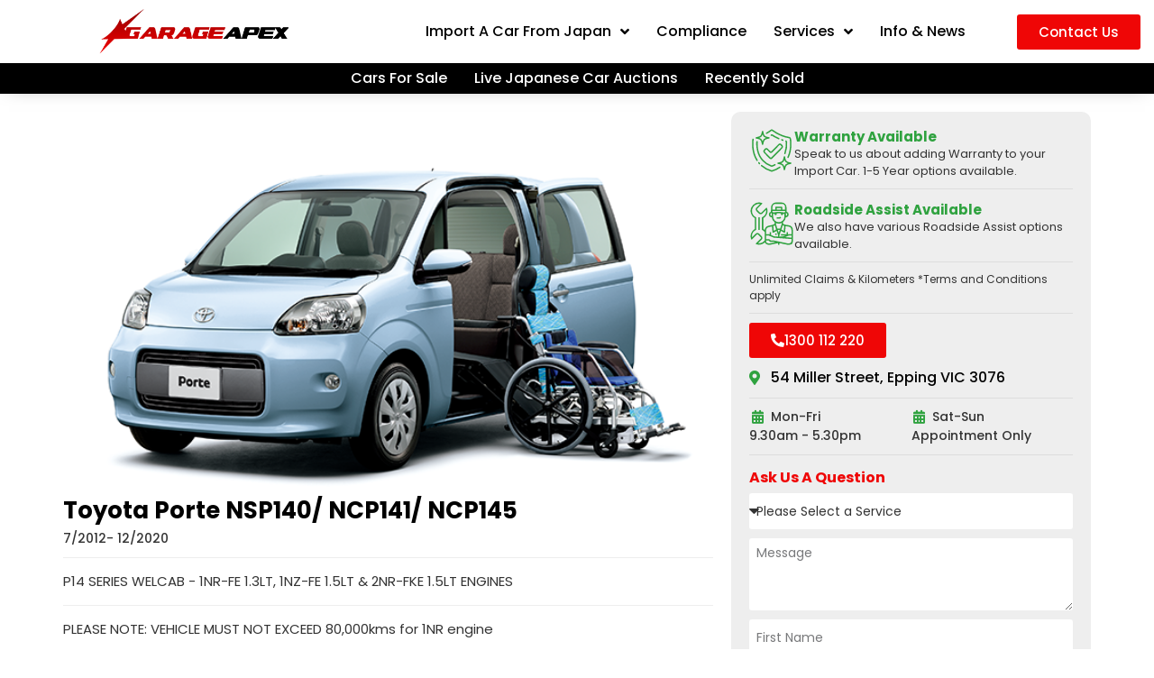

--- FILE ---
content_type: text/html; charset=UTF-8
request_url: https://garageapex.com.au/import-car-japan/toyota-porte-spade-p-series-all-welcabs-variants-side-lift-up-seat/
body_size: 38789
content:
<!doctype html>
<html lang="en-AU" prefix="og: https://ogp.me/ns#">
<head>
	<meta charset="UTF-8">
	<meta name="viewport" content="width=device-width, initial-scale=1">
	<link rel="profile" href="https://gmpg.org/xfn/11">
		<style>img:is([sizes="auto" i], [sizes^="auto," i]) { contain-intrinsic-size: 3000px 1500px }</style>
	
<!-- Search Engine Optimisation by Rank Math PRO - https://rankmath.com/ -->
<title>Import Toyota Porte NSP140/ NCP141/ NCP145 From Japan | Garage Apex</title>
<meta name="description" content="Import Toyota Porte NSP140/ NCP141/ NCP145 From Japan. Australia&#039;s Most Trusted Compliance, Imports and Used Car Dealership. Finance &amp; Warranty Available!"/>
<meta name="robots" content="follow, index, max-snippet:-1, max-video-preview:-1, max-image-preview:large"/>
<link rel="canonical" href="https://garageapex.com.au/import-car-japan/toyota-porte-spade-p-series-all-welcabs-variants-side-lift-up-seat/" />
<meta property="og:locale" content="en_US" />
<meta property="og:type" content="article" />
<meta property="og:title" content="Import Toyota Porte NSP140/ NCP141/ NCP145 From Japan | Garage Apex" />
<meta property="og:description" content="Import Toyota Porte NSP140/ NCP141/ NCP145 From Japan. Australia&#039;s Most Trusted Compliance, Imports and Used Car Dealership. Finance &amp; Warranty Available!" />
<meta property="og:url" content="https://garageapex.com.au/import-car-japan/toyota-porte-spade-p-series-all-welcabs-variants-side-lift-up-seat/" />
<meta property="og:site_name" content="Garage Apex" />
<meta property="og:updated_time" content="2025-07-14T10:32:04+10:00" />
<meta property="og:image" content="https://garageapex.com.au/wp-content/uploads/2023/08/Toyota-Porte-P-series.png" />
<meta property="og:image:secure_url" content="https://garageapex.com.au/wp-content/uploads/2023/08/Toyota-Porte-P-series.png" />
<meta property="og:image:width" content="640" />
<meta property="og:image:height" content="370" />
<meta property="og:image:alt" content="Toyota Porte NSP140/ NCP141/ NCP145" />
<meta property="og:image:type" content="image/png" />
<meta name="twitter:card" content="summary_large_image" />
<meta name="twitter:title" content="Import Toyota Porte NSP140/ NCP141/ NCP145 From Japan | Garage Apex" />
<meta name="twitter:description" content="Import Toyota Porte NSP140/ NCP141/ NCP145 From Japan. Australia&#039;s Most Trusted Compliance, Imports and Used Car Dealership. Finance &amp; Warranty Available!" />
<meta name="twitter:image" content="https://garageapex.com.au/wp-content/uploads/2023/08/Toyota-Porte-P-series.png" />
<!-- /Rank Math WordPress SEO plugin -->

<link rel='dns-prefetch' href='//js-ap1.hs-scripts.com' />
<script>
window._wpemojiSettings = {"baseUrl":"https:\/\/s.w.org\/images\/core\/emoji\/16.0.1\/72x72\/","ext":".png","svgUrl":"https:\/\/s.w.org\/images\/core\/emoji\/16.0.1\/svg\/","svgExt":".svg","source":{"concatemoji":"https:\/\/garageapex.com.au\/wp-includes\/js\/wp-emoji-release.min.js?ver=6.8.3"}};
/*! This file is auto-generated */
!function(s,n){var o,i,e;function c(e){try{var t={supportTests:e,timestamp:(new Date).valueOf()};sessionStorage.setItem(o,JSON.stringify(t))}catch(e){}}function p(e,t,n){e.clearRect(0,0,e.canvas.width,e.canvas.height),e.fillText(t,0,0);var t=new Uint32Array(e.getImageData(0,0,e.canvas.width,e.canvas.height).data),a=(e.clearRect(0,0,e.canvas.width,e.canvas.height),e.fillText(n,0,0),new Uint32Array(e.getImageData(0,0,e.canvas.width,e.canvas.height).data));return t.every(function(e,t){return e===a[t]})}function u(e,t){e.clearRect(0,0,e.canvas.width,e.canvas.height),e.fillText(t,0,0);for(var n=e.getImageData(16,16,1,1),a=0;a<n.data.length;a++)if(0!==n.data[a])return!1;return!0}function f(e,t,n,a){switch(t){case"flag":return n(e,"\ud83c\udff3\ufe0f\u200d\u26a7\ufe0f","\ud83c\udff3\ufe0f\u200b\u26a7\ufe0f")?!1:!n(e,"\ud83c\udde8\ud83c\uddf6","\ud83c\udde8\u200b\ud83c\uddf6")&&!n(e,"\ud83c\udff4\udb40\udc67\udb40\udc62\udb40\udc65\udb40\udc6e\udb40\udc67\udb40\udc7f","\ud83c\udff4\u200b\udb40\udc67\u200b\udb40\udc62\u200b\udb40\udc65\u200b\udb40\udc6e\u200b\udb40\udc67\u200b\udb40\udc7f");case"emoji":return!a(e,"\ud83e\udedf")}return!1}function g(e,t,n,a){var r="undefined"!=typeof WorkerGlobalScope&&self instanceof WorkerGlobalScope?new OffscreenCanvas(300,150):s.createElement("canvas"),o=r.getContext("2d",{willReadFrequently:!0}),i=(o.textBaseline="top",o.font="600 32px Arial",{});return e.forEach(function(e){i[e]=t(o,e,n,a)}),i}function t(e){var t=s.createElement("script");t.src=e,t.defer=!0,s.head.appendChild(t)}"undefined"!=typeof Promise&&(o="wpEmojiSettingsSupports",i=["flag","emoji"],n.supports={everything:!0,everythingExceptFlag:!0},e=new Promise(function(e){s.addEventListener("DOMContentLoaded",e,{once:!0})}),new Promise(function(t){var n=function(){try{var e=JSON.parse(sessionStorage.getItem(o));if("object"==typeof e&&"number"==typeof e.timestamp&&(new Date).valueOf()<e.timestamp+604800&&"object"==typeof e.supportTests)return e.supportTests}catch(e){}return null}();if(!n){if("undefined"!=typeof Worker&&"undefined"!=typeof OffscreenCanvas&&"undefined"!=typeof URL&&URL.createObjectURL&&"undefined"!=typeof Blob)try{var e="postMessage("+g.toString()+"("+[JSON.stringify(i),f.toString(),p.toString(),u.toString()].join(",")+"));",a=new Blob([e],{type:"text/javascript"}),r=new Worker(URL.createObjectURL(a),{name:"wpTestEmojiSupports"});return void(r.onmessage=function(e){c(n=e.data),r.terminate(),t(n)})}catch(e){}c(n=g(i,f,p,u))}t(n)}).then(function(e){for(var t in e)n.supports[t]=e[t],n.supports.everything=n.supports.everything&&n.supports[t],"flag"!==t&&(n.supports.everythingExceptFlag=n.supports.everythingExceptFlag&&n.supports[t]);n.supports.everythingExceptFlag=n.supports.everythingExceptFlag&&!n.supports.flag,n.DOMReady=!1,n.readyCallback=function(){n.DOMReady=!0}}).then(function(){return e}).then(function(){var e;n.supports.everything||(n.readyCallback(),(e=n.source||{}).concatemoji?t(e.concatemoji):e.wpemoji&&e.twemoji&&(t(e.twemoji),t(e.wpemoji)))}))}((window,document),window._wpemojiSettings);
</script>
<link rel='stylesheet' id='hello-elementor-theme-style-css' href='https://garageapex.com.au/wp-content/themes/hello-elementor/assets/css/theme.css?ver=3.4.4' media='all' />
<link rel='stylesheet' id='jet-menu-hello-css' href='https://garageapex.com.au/wp-content/plugins/jet-menu/integration/themes/hello-elementor/assets/css/style.css?ver=2.4.17' media='all' />
<style id='wp-emoji-styles-inline-css'>

	img.wp-smiley, img.emoji {
		display: inline !important;
		border: none !important;
		box-shadow: none !important;
		height: 1em !important;
		width: 1em !important;
		margin: 0 0.07em !important;
		vertical-align: -0.1em !important;
		background: none !important;
		padding: 0 !important;
	}
</style>
<link rel='stylesheet' id='wp-block-library-css' href='https://garageapex.com.au/wp-includes/css/dist/block-library/style.min.css?ver=6.8.3' media='all' />
<style id='global-styles-inline-css'>
:root{--wp--preset--aspect-ratio--square: 1;--wp--preset--aspect-ratio--4-3: 4/3;--wp--preset--aspect-ratio--3-4: 3/4;--wp--preset--aspect-ratio--3-2: 3/2;--wp--preset--aspect-ratio--2-3: 2/3;--wp--preset--aspect-ratio--16-9: 16/9;--wp--preset--aspect-ratio--9-16: 9/16;--wp--preset--color--black: #000000;--wp--preset--color--cyan-bluish-gray: #abb8c3;--wp--preset--color--white: #ffffff;--wp--preset--color--pale-pink: #f78da7;--wp--preset--color--vivid-red: #cf2e2e;--wp--preset--color--luminous-vivid-orange: #ff6900;--wp--preset--color--luminous-vivid-amber: #fcb900;--wp--preset--color--light-green-cyan: #7bdcb5;--wp--preset--color--vivid-green-cyan: #00d084;--wp--preset--color--pale-cyan-blue: #8ed1fc;--wp--preset--color--vivid-cyan-blue: #0693e3;--wp--preset--color--vivid-purple: #9b51e0;--wp--preset--gradient--vivid-cyan-blue-to-vivid-purple: linear-gradient(135deg,rgba(6,147,227,1) 0%,rgb(155,81,224) 100%);--wp--preset--gradient--light-green-cyan-to-vivid-green-cyan: linear-gradient(135deg,rgb(122,220,180) 0%,rgb(0,208,130) 100%);--wp--preset--gradient--luminous-vivid-amber-to-luminous-vivid-orange: linear-gradient(135deg,rgba(252,185,0,1) 0%,rgba(255,105,0,1) 100%);--wp--preset--gradient--luminous-vivid-orange-to-vivid-red: linear-gradient(135deg,rgba(255,105,0,1) 0%,rgb(207,46,46) 100%);--wp--preset--gradient--very-light-gray-to-cyan-bluish-gray: linear-gradient(135deg,rgb(238,238,238) 0%,rgb(169,184,195) 100%);--wp--preset--gradient--cool-to-warm-spectrum: linear-gradient(135deg,rgb(74,234,220) 0%,rgb(151,120,209) 20%,rgb(207,42,186) 40%,rgb(238,44,130) 60%,rgb(251,105,98) 80%,rgb(254,248,76) 100%);--wp--preset--gradient--blush-light-purple: linear-gradient(135deg,rgb(255,206,236) 0%,rgb(152,150,240) 100%);--wp--preset--gradient--blush-bordeaux: linear-gradient(135deg,rgb(254,205,165) 0%,rgb(254,45,45) 50%,rgb(107,0,62) 100%);--wp--preset--gradient--luminous-dusk: linear-gradient(135deg,rgb(255,203,112) 0%,rgb(199,81,192) 50%,rgb(65,88,208) 100%);--wp--preset--gradient--pale-ocean: linear-gradient(135deg,rgb(255,245,203) 0%,rgb(182,227,212) 50%,rgb(51,167,181) 100%);--wp--preset--gradient--electric-grass: linear-gradient(135deg,rgb(202,248,128) 0%,rgb(113,206,126) 100%);--wp--preset--gradient--midnight: linear-gradient(135deg,rgb(2,3,129) 0%,rgb(40,116,252) 100%);--wp--preset--font-size--small: 13px;--wp--preset--font-size--medium: 20px;--wp--preset--font-size--large: 36px;--wp--preset--font-size--x-large: 42px;--wp--preset--spacing--20: 0.44rem;--wp--preset--spacing--30: 0.67rem;--wp--preset--spacing--40: 1rem;--wp--preset--spacing--50: 1.5rem;--wp--preset--spacing--60: 2.25rem;--wp--preset--spacing--70: 3.38rem;--wp--preset--spacing--80: 5.06rem;--wp--preset--shadow--natural: 6px 6px 9px rgba(0, 0, 0, 0.2);--wp--preset--shadow--deep: 12px 12px 50px rgba(0, 0, 0, 0.4);--wp--preset--shadow--sharp: 6px 6px 0px rgba(0, 0, 0, 0.2);--wp--preset--shadow--outlined: 6px 6px 0px -3px rgba(255, 255, 255, 1), 6px 6px rgba(0, 0, 0, 1);--wp--preset--shadow--crisp: 6px 6px 0px rgba(0, 0, 0, 1);}:root { --wp--style--global--content-size: 800px;--wp--style--global--wide-size: 1200px; }:where(body) { margin: 0; }.wp-site-blocks > .alignleft { float: left; margin-right: 2em; }.wp-site-blocks > .alignright { float: right; margin-left: 2em; }.wp-site-blocks > .aligncenter { justify-content: center; margin-left: auto; margin-right: auto; }:where(.wp-site-blocks) > * { margin-block-start: 24px; margin-block-end: 0; }:where(.wp-site-blocks) > :first-child { margin-block-start: 0; }:where(.wp-site-blocks) > :last-child { margin-block-end: 0; }:root { --wp--style--block-gap: 24px; }:root :where(.is-layout-flow) > :first-child{margin-block-start: 0;}:root :where(.is-layout-flow) > :last-child{margin-block-end: 0;}:root :where(.is-layout-flow) > *{margin-block-start: 24px;margin-block-end: 0;}:root :where(.is-layout-constrained) > :first-child{margin-block-start: 0;}:root :where(.is-layout-constrained) > :last-child{margin-block-end: 0;}:root :where(.is-layout-constrained) > *{margin-block-start: 24px;margin-block-end: 0;}:root :where(.is-layout-flex){gap: 24px;}:root :where(.is-layout-grid){gap: 24px;}.is-layout-flow > .alignleft{float: left;margin-inline-start: 0;margin-inline-end: 2em;}.is-layout-flow > .alignright{float: right;margin-inline-start: 2em;margin-inline-end: 0;}.is-layout-flow > .aligncenter{margin-left: auto !important;margin-right: auto !important;}.is-layout-constrained > .alignleft{float: left;margin-inline-start: 0;margin-inline-end: 2em;}.is-layout-constrained > .alignright{float: right;margin-inline-start: 2em;margin-inline-end: 0;}.is-layout-constrained > .aligncenter{margin-left: auto !important;margin-right: auto !important;}.is-layout-constrained > :where(:not(.alignleft):not(.alignright):not(.alignfull)){max-width: var(--wp--style--global--content-size);margin-left: auto !important;margin-right: auto !important;}.is-layout-constrained > .alignwide{max-width: var(--wp--style--global--wide-size);}body .is-layout-flex{display: flex;}.is-layout-flex{flex-wrap: wrap;align-items: center;}.is-layout-flex > :is(*, div){margin: 0;}body .is-layout-grid{display: grid;}.is-layout-grid > :is(*, div){margin: 0;}body{padding-top: 0px;padding-right: 0px;padding-bottom: 0px;padding-left: 0px;}a:where(:not(.wp-element-button)){text-decoration: underline;}:root :where(.wp-element-button, .wp-block-button__link){background-color: #32373c;border-width: 0;color: #fff;font-family: inherit;font-size: inherit;line-height: inherit;padding: calc(0.667em + 2px) calc(1.333em + 2px);text-decoration: none;}.has-black-color{color: var(--wp--preset--color--black) !important;}.has-cyan-bluish-gray-color{color: var(--wp--preset--color--cyan-bluish-gray) !important;}.has-white-color{color: var(--wp--preset--color--white) !important;}.has-pale-pink-color{color: var(--wp--preset--color--pale-pink) !important;}.has-vivid-red-color{color: var(--wp--preset--color--vivid-red) !important;}.has-luminous-vivid-orange-color{color: var(--wp--preset--color--luminous-vivid-orange) !important;}.has-luminous-vivid-amber-color{color: var(--wp--preset--color--luminous-vivid-amber) !important;}.has-light-green-cyan-color{color: var(--wp--preset--color--light-green-cyan) !important;}.has-vivid-green-cyan-color{color: var(--wp--preset--color--vivid-green-cyan) !important;}.has-pale-cyan-blue-color{color: var(--wp--preset--color--pale-cyan-blue) !important;}.has-vivid-cyan-blue-color{color: var(--wp--preset--color--vivid-cyan-blue) !important;}.has-vivid-purple-color{color: var(--wp--preset--color--vivid-purple) !important;}.has-black-background-color{background-color: var(--wp--preset--color--black) !important;}.has-cyan-bluish-gray-background-color{background-color: var(--wp--preset--color--cyan-bluish-gray) !important;}.has-white-background-color{background-color: var(--wp--preset--color--white) !important;}.has-pale-pink-background-color{background-color: var(--wp--preset--color--pale-pink) !important;}.has-vivid-red-background-color{background-color: var(--wp--preset--color--vivid-red) !important;}.has-luminous-vivid-orange-background-color{background-color: var(--wp--preset--color--luminous-vivid-orange) !important;}.has-luminous-vivid-amber-background-color{background-color: var(--wp--preset--color--luminous-vivid-amber) !important;}.has-light-green-cyan-background-color{background-color: var(--wp--preset--color--light-green-cyan) !important;}.has-vivid-green-cyan-background-color{background-color: var(--wp--preset--color--vivid-green-cyan) !important;}.has-pale-cyan-blue-background-color{background-color: var(--wp--preset--color--pale-cyan-blue) !important;}.has-vivid-cyan-blue-background-color{background-color: var(--wp--preset--color--vivid-cyan-blue) !important;}.has-vivid-purple-background-color{background-color: var(--wp--preset--color--vivid-purple) !important;}.has-black-border-color{border-color: var(--wp--preset--color--black) !important;}.has-cyan-bluish-gray-border-color{border-color: var(--wp--preset--color--cyan-bluish-gray) !important;}.has-white-border-color{border-color: var(--wp--preset--color--white) !important;}.has-pale-pink-border-color{border-color: var(--wp--preset--color--pale-pink) !important;}.has-vivid-red-border-color{border-color: var(--wp--preset--color--vivid-red) !important;}.has-luminous-vivid-orange-border-color{border-color: var(--wp--preset--color--luminous-vivid-orange) !important;}.has-luminous-vivid-amber-border-color{border-color: var(--wp--preset--color--luminous-vivid-amber) !important;}.has-light-green-cyan-border-color{border-color: var(--wp--preset--color--light-green-cyan) !important;}.has-vivid-green-cyan-border-color{border-color: var(--wp--preset--color--vivid-green-cyan) !important;}.has-pale-cyan-blue-border-color{border-color: var(--wp--preset--color--pale-cyan-blue) !important;}.has-vivid-cyan-blue-border-color{border-color: var(--wp--preset--color--vivid-cyan-blue) !important;}.has-vivid-purple-border-color{border-color: var(--wp--preset--color--vivid-purple) !important;}.has-vivid-cyan-blue-to-vivid-purple-gradient-background{background: var(--wp--preset--gradient--vivid-cyan-blue-to-vivid-purple) !important;}.has-light-green-cyan-to-vivid-green-cyan-gradient-background{background: var(--wp--preset--gradient--light-green-cyan-to-vivid-green-cyan) !important;}.has-luminous-vivid-amber-to-luminous-vivid-orange-gradient-background{background: var(--wp--preset--gradient--luminous-vivid-amber-to-luminous-vivid-orange) !important;}.has-luminous-vivid-orange-to-vivid-red-gradient-background{background: var(--wp--preset--gradient--luminous-vivid-orange-to-vivid-red) !important;}.has-very-light-gray-to-cyan-bluish-gray-gradient-background{background: var(--wp--preset--gradient--very-light-gray-to-cyan-bluish-gray) !important;}.has-cool-to-warm-spectrum-gradient-background{background: var(--wp--preset--gradient--cool-to-warm-spectrum) !important;}.has-blush-light-purple-gradient-background{background: var(--wp--preset--gradient--blush-light-purple) !important;}.has-blush-bordeaux-gradient-background{background: var(--wp--preset--gradient--blush-bordeaux) !important;}.has-luminous-dusk-gradient-background{background: var(--wp--preset--gradient--luminous-dusk) !important;}.has-pale-ocean-gradient-background{background: var(--wp--preset--gradient--pale-ocean) !important;}.has-electric-grass-gradient-background{background: var(--wp--preset--gradient--electric-grass) !important;}.has-midnight-gradient-background{background: var(--wp--preset--gradient--midnight) !important;}.has-small-font-size{font-size: var(--wp--preset--font-size--small) !important;}.has-medium-font-size{font-size: var(--wp--preset--font-size--medium) !important;}.has-large-font-size{font-size: var(--wp--preset--font-size--large) !important;}.has-x-large-font-size{font-size: var(--wp--preset--font-size--x-large) !important;}
:root :where(.wp-block-pullquote){font-size: 1.5em;line-height: 1.6;}
</style>
<link rel='stylesheet' id='hello-elementor-css' href='https://garageapex.com.au/wp-content/themes/hello-elementor/assets/css/reset.css?ver=3.4.4' media='all' />
<link rel='stylesheet' id='jet-fb-option-field-select-css' href='https://garageapex.com.au/wp-content/plugins/jetformbuilder/modules/option-field/assets/build/select.css?ver=0edd78a6f12e2b918b82' media='all' />
<link rel='stylesheet' id='jet-fb-option-field-checkbox-css' href='https://garageapex.com.au/wp-content/plugins/jetformbuilder/modules/option-field/assets/build/checkbox.css?ver=f54eb583054648e8615b' media='all' />
<link rel='stylesheet' id='jet-fb-option-field-radio-css' href='https://garageapex.com.au/wp-content/plugins/jetformbuilder/modules/option-field/assets/build/radio.css?ver=7c6d0d4d7df91e6bd6a4' media='all' />
<link rel='stylesheet' id='jet-fb-advanced-choices-css' href='https://garageapex.com.au/wp-content/plugins/jetformbuilder/modules/advanced-choices/assets/build/main.css?ver=ca05550a7cac3b9b55a3' media='all' />
<link rel='stylesheet' id='jet-fb-wysiwyg-css' href='https://garageapex.com.au/wp-content/plugins/jetformbuilder/modules/wysiwyg/assets/build/wysiwyg.css?ver=5a4d16fb6d7a94700261' media='all' />
<link rel='stylesheet' id='jet-fb-switcher-css' href='https://garageapex.com.au/wp-content/plugins/jetformbuilder/modules/switcher/assets/build/switcher.css?ver=06c887a8b9195e5a119d' media='all' />
<link rel='stylesheet' id='jet-menu-public-styles-css' href='https://garageapex.com.au/wp-content/plugins/jet-menu/assets/public/css/public.css?ver=2.4.17' media='all' />
<link rel='stylesheet' id='jet-popup-frontend-css' href='https://garageapex.com.au/wp-content/plugins/jet-popup/assets/css/jet-popup-frontend.css?ver=2.0.20' media='all' />
<link rel='stylesheet' id='elementor-frontend-css' href='https://garageapex.com.au/wp-content/plugins/elementor/assets/css/frontend.min.css?ver=3.33.1' media='all' />
<link rel='stylesheet' id='widget-image-css' href='https://garageapex.com.au/wp-content/plugins/elementor/assets/css/widget-image.min.css?ver=3.33.1' media='all' />
<link rel='stylesheet' id='widget-nav-menu-css' href='https://garageapex.com.au/wp-content/plugins/elementor-pro/assets/css/widget-nav-menu.min.css?ver=3.33.1' media='all' />
<link rel='stylesheet' id='e-sticky-css' href='https://garageapex.com.au/wp-content/plugins/elementor-pro/assets/css/modules/sticky.min.css?ver=3.33.1' media='all' />
<link rel='stylesheet' id='widget-heading-css' href='https://garageapex.com.au/wp-content/plugins/elementor/assets/css/widget-heading.min.css?ver=3.33.1' media='all' />
<link rel='stylesheet' id='swiper-css' href='https://garageapex.com.au/wp-content/plugins/elementor/assets/lib/swiper/v8/css/swiper.min.css?ver=8.4.5' media='all' />
<link rel='stylesheet' id='e-swiper-css' href='https://garageapex.com.au/wp-content/plugins/elementor/assets/css/conditionals/e-swiper.min.css?ver=3.33.1' media='all' />
<link rel='stylesheet' id='widget-rating-css' href='https://garageapex.com.au/wp-content/plugins/elementor/assets/css/widget-rating.min.css?ver=3.33.1' media='all' />
<link rel='stylesheet' id='widget-icon-box-css' href='https://garageapex.com.au/wp-content/plugins/elementor/assets/css/widget-icon-box.min.css?ver=3.33.1' media='all' />
<link rel='stylesheet' id='widget-icon-list-css' href='https://garageapex.com.au/wp-content/plugins/elementor/assets/css/widget-icon-list.min.css?ver=3.33.1' media='all' />
<link rel='stylesheet' id='widget-form-css' href='https://garageapex.com.au/wp-content/plugins/elementor-pro/assets/css/widget-form.min.css?ver=3.33.1' media='all' />
<link rel='stylesheet' id='e-animation-slideInRight-css' href='https://garageapex.com.au/wp-content/plugins/elementor/assets/lib/animations/styles/slideInRight.min.css?ver=3.33.1' media='all' />
<link rel='stylesheet' id='e-popup-css' href='https://garageapex.com.au/wp-content/plugins/elementor-pro/assets/css/conditionals/popup.min.css?ver=3.33.1' media='all' />
<link rel='stylesheet' id='elementor-icons-css' href='https://garageapex.com.au/wp-content/plugins/elementor/assets/lib/eicons/css/elementor-icons.min.css?ver=5.44.0' media='all' />
<link rel='stylesheet' id='elementor-post-5-css' href='https://garageapex.com.au/wp-content/uploads/elementor/css/post-5.css?ver=1769764005' media='all' />
<link rel='stylesheet' id='jet-tabs-frontend-css' href='https://garageapex.com.au/wp-content/plugins/jet-tabs/assets/css/jet-tabs-frontend.css?ver=2.2.13' media='all' />
<link rel='stylesheet' id='jet-tricks-frontend-css' href='https://garageapex.com.au/wp-content/plugins/jet-tricks/assets/css/jet-tricks-frontend.css?ver=1.5.9' media='all' />
<link rel='stylesheet' id='jet-engine-frontend-css' href='https://garageapex.com.au/wp-content/plugins/jet-engine/assets/css/frontend.css?ver=3.7.9.1' media='all' />
<link rel='stylesheet' id='elementor-post-12160-css' href='https://garageapex.com.au/wp-content/uploads/elementor/css/post-12160.css?ver=1769764004' media='all' />
<link rel='stylesheet' id='elementor-post-1223-css' href='https://garageapex.com.au/wp-content/uploads/elementor/css/post-1223.css?ver=1769764005' media='all' />
<link rel='stylesheet' id='elementor-post-15209-css' href='https://garageapex.com.au/wp-content/uploads/elementor/css/post-15209.css?ver=1769764006' media='all' />
<link rel='stylesheet' id='elementor-post-2127-css' href='https://garageapex.com.au/wp-content/uploads/elementor/css/post-2127.css?ver=1769764004' media='all' />
<link rel='stylesheet' id='elementor-post-3050-css' href='https://garageapex.com.au/wp-content/uploads/elementor/css/post-3050.css?ver=1769764004' media='all' />
<link rel='stylesheet' id='hello-elementor-child-style-css' href='https://garageapex.com.au/wp-content/themes/hello-theme-child-master/style.css?ver=2.0.0' media='all' />
<link rel='stylesheet' id='elementor-gf-local-roboto-css' href='https://garageapex.com.au/wp-content/uploads/elementor/google-fonts/css/roboto.css?ver=1757649127' media='all' />
<link rel='stylesheet' id='elementor-gf-local-robotoslab-css' href='https://garageapex.com.au/wp-content/uploads/elementor/google-fonts/css/robotoslab.css?ver=1757649138' media='all' />
<link rel='stylesheet' id='elementor-gf-local-publicsans-css' href='https://garageapex.com.au/wp-content/uploads/elementor/google-fonts/css/publicsans.css?ver=1757649144' media='all' />
<link rel='stylesheet' id='elementor-gf-local-poppins-css' href='https://garageapex.com.au/wp-content/uploads/elementor/google-fonts/css/poppins.css?ver=1757649149' media='all' />
<link rel='stylesheet' id='elementor-icons-shared-0-css' href='https://garageapex.com.au/wp-content/plugins/elementor/assets/lib/font-awesome/css/fontawesome.min.css?ver=5.15.3' media='all' />
<link rel='stylesheet' id='elementor-icons-fa-solid-css' href='https://garageapex.com.au/wp-content/plugins/elementor/assets/lib/font-awesome/css/solid.min.css?ver=5.15.3' media='all' />
<link rel='stylesheet' id='elementor-icons-fa-brands-css' href='https://garageapex.com.au/wp-content/plugins/elementor/assets/lib/font-awesome/css/brands.min.css?ver=5.15.3' media='all' />
<script src="https://garageapex.com.au/wp-includes/js/jquery/jquery.min.js?ver=3.7.1" id="jquery-core-js"></script>
<script src="https://garageapex.com.au/wp-includes/js/jquery/jquery-migrate.min.js?ver=3.4.1" id="jquery-migrate-js"></script>
<link rel="https://api.w.org/" href="https://garageapex.com.au/wp-json/" /><link rel="alternate" title="JSON" type="application/json" href="https://garageapex.com.au/wp-json/wp/v2/import-car-japan/4923" /><meta name="generator" content="WordPress 6.8.3" />
<link rel='shortlink' href='https://garageapex.com.au/?p=4923' />
<link rel="alternate" title="oEmbed (JSON)" type="application/json+oembed" href="https://garageapex.com.au/wp-json/oembed/1.0/embed?url=https%3A%2F%2Fgarageapex.com.au%2Fimport-car-japan%2Ftoyota-porte-spade-p-series-all-welcabs-variants-side-lift-up-seat%2F" />
<link rel="alternate" title="oEmbed (XML)" type="text/xml+oembed" href="https://garageapex.com.au/wp-json/oembed/1.0/embed?url=https%3A%2F%2Fgarageapex.com.au%2Fimport-car-japan%2Ftoyota-porte-spade-p-series-all-welcabs-variants-side-lift-up-seat%2F&#038;format=xml" />
			<!-- DO NOT COPY THIS SNIPPET! Start of Page Analytics Tracking for HubSpot WordPress plugin v11.3.21-->
			<script class="hsq-set-content-id" data-content-id="blog-post">
				var _hsq = _hsq || [];
				_hsq.push(["setContentType", "blog-post"]);
			</script>
			<!-- DO NOT COPY THIS SNIPPET! End of Page Analytics Tracking for HubSpot WordPress plugin -->
			<!-- Google Tag Manager -->
<script>(function(w,d,s,l,i){w[l]=w[l]||[];w[l].push({'gtm.start':
new Date().getTime(),event:'gtm.js'});var f=d.getElementsByTagName(s)[0],
j=d.createElement(s),dl=l!='dataLayer'?'&l='+l:'';j.async=true;j.src=
'https://www.googletagmanager.com/gtm.js?id='+i+dl;f.parentNode.insertBefore(j,f);
})(window,document,'script','dataLayer','GTM-N4RFWR68');</script>
<!-- End Google Tag Manager -->

<!-- Meta Pixel Code -->
<script>
!function(f,b,e,v,n,t,s)
{if(f.fbq)return;n=f.fbq=function(){n.callMethod?
n.callMethod.apply(n,arguments):n.queue.push(arguments)};
if(!f._fbq)f._fbq=n;n.push=n;n.loaded=!0;n.version='2.0';
n.queue=[];t=b.createElement(e);t.async=!0;
t.src=v;s=b.getElementsByTagName(e)[0];
s.parentNode.insertBefore(t,s)}(window, document,'script',
'https://connect.facebook.net/en_US/fbevents.js');
fbq('init', '1254201316362878');
fbq('track', 'PageView');
</script>
<noscript><img height="1" width="1" style="display:none"
src="https://www.facebook.com/tr?id=1254201316362878&ev=PageView&noscript=1"
/></noscript>
<!-- End Meta Pixel Code --><meta name="generator" content="Elementor 3.33.1; settings: css_print_method-external, google_font-enabled, font_display-swap">
<script>
	document.addEventListener("DOMContentLoaded", function () {
		document.querySelectorAll(".see-more-toggle").forEach(function (link) {
			link.addEventListener("click", function (e) {
				e.preventDefault();
				const wrapper = link.closest(".text-see-more-wrapper");
				const shortText = wrapper.querySelector(".short-text");
				const fullText = wrapper.querySelector(".full-text");
				const isExpanded = fullText.style.display === "inline";

				shortText.style.display = isExpanded ? "inline" : "none";
				fullText.style.display = isExpanded ? "none" : "inline";
				link.textContent = isExpanded ? "See more" : "See less";
			});
		});
	});
</script>
<style>
	.text-see-more-wrapper .full-text { display: none; }
	.see-more-toggle { text-decoration: underline; cursor: pointer; font-weight: 500; }
</style>

<style>
	.page-id-24637 #podium-website-widget{
		display: none;
	}
</style>
			<style>
				.e-con.e-parent:nth-of-type(n+4):not(.e-lazyloaded):not(.e-no-lazyload),
				.e-con.e-parent:nth-of-type(n+4):not(.e-lazyloaded):not(.e-no-lazyload) * {
					background-image: none !important;
				}
				@media screen and (max-height: 1024px) {
					.e-con.e-parent:nth-of-type(n+3):not(.e-lazyloaded):not(.e-no-lazyload),
					.e-con.e-parent:nth-of-type(n+3):not(.e-lazyloaded):not(.e-no-lazyload) * {
						background-image: none !important;
					}
				}
				@media screen and (max-height: 640px) {
					.e-con.e-parent:nth-of-type(n+2):not(.e-lazyloaded):not(.e-no-lazyload),
					.e-con.e-parent:nth-of-type(n+2):not(.e-lazyloaded):not(.e-no-lazyload) * {
						background-image: none !important;
					}
				}
			</style>
			<link rel="icon" href="https://garageapex.com.au/wp-content/uploads/2023/07/favicon-150x150.png" sizes="32x32" />
<link rel="icon" href="https://garageapex.com.au/wp-content/uploads/2023/07/favicon-300x300.png" sizes="192x192" />
<link rel="apple-touch-icon" href="https://garageapex.com.au/wp-content/uploads/2023/07/favicon-300x300.png" />
<meta name="msapplication-TileImage" content="https://garageapex.com.au/wp-content/uploads/2023/07/favicon-300x300.png" />
</head>
<body class="wp-singular import-car-japan-template-default single single-import-car-japan postid-4923 wp-embed-responsive wp-theme-hello-elementor wp-child-theme-hello-theme-child-master hello-elementor-default jet-mega-menu-location elementor-default elementor-kit-5 elementor-page-2127">

<!-- Google Tag Manager (noscript) -->
<noscript><iframe src="https://www.googletagmanager.com/ns.html?id=GTM-N4RFWR68"
height="0" width="0" style="display:none;visibility:hidden"></iframe></noscript>
<!-- End Google Tag Manager (noscript) -->
<a class="skip-link screen-reader-text" href="#content">Skip to content</a>

		<header data-elementor-type="header" data-elementor-id="12160" class="elementor elementor-12160 elementor-location-header" data-elementor-post-type="elementor_library">
			<div class="elementor-element elementor-element-fc59eff e-con-full e-flex e-con e-parent" data-id="fc59eff" data-element_type="container" data-settings="{&quot;sticky&quot;:&quot;top&quot;,&quot;sticky_on&quot;:[&quot;desktop&quot;,&quot;tablet&quot;,&quot;mobile&quot;],&quot;sticky_offset&quot;:0,&quot;sticky_effects_offset&quot;:0,&quot;sticky_anchor_link_offset&quot;:0}">
		<div class="elementor-element elementor-element-6709443 e-flex e-con-boxed e-con e-child" data-id="6709443" data-element_type="container" data-settings="{&quot;background_background&quot;:&quot;classic&quot;}">
					<div class="e-con-inner">
				<div class="elementor-element elementor-element-a7bd7c7 elementor-widget-tablet__width-initial elementor-widget elementor-widget-image" data-id="a7bd7c7" data-element_type="widget" data-widget_type="image.default">
				<div class="elementor-widget-container">
																<a href="https://garageapex.com.au">
							<img width="400" height="95" src="https://garageapex.com.au/wp-content/uploads/2023/05/GarageApex-RED-BLACK-LONG-400px.png" class="attachment-full size-full wp-image-175" alt="" srcset="https://garageapex.com.au/wp-content/uploads/2023/05/GarageApex-RED-BLACK-LONG-400px.png 400w, https://garageapex.com.au/wp-content/uploads/2023/05/GarageApex-RED-BLACK-LONG-400px-300x71.png 300w" sizes="(max-width: 400px) 100vw, 400px" />								</a>
															</div>
				</div>
				<div class="elementor-element elementor-element-423aad7 elementor-widget-tablet__width-initial elementor-nav-menu--dropdown-none elementor-hidden-tablet elementor-hidden-mobile elementor-nav-menu__align-center elementor-widget elementor-widget-nav-menu" data-id="423aad7" data-element_type="widget" data-settings="{&quot;submenu_icon&quot;:{&quot;value&quot;:&quot;&lt;i class=\&quot;fas fa-angle-down\&quot; aria-hidden=\&quot;true\&quot;&gt;&lt;\/i&gt;&quot;,&quot;library&quot;:&quot;fa-solid&quot;},&quot;layout&quot;:&quot;horizontal&quot;}" data-widget_type="nav-menu.default">
				<div class="elementor-widget-container">
								<nav aria-label="Menu" class="elementor-nav-menu--main elementor-nav-menu__container elementor-nav-menu--layout-horizontal e--pointer-underline e--animation-grow">
				<ul id="menu-1-423aad7" class="elementor-nav-menu"><li class="menu-item menu-item-type-custom menu-item-object-custom menu-item-has-children menu-item-6303"><a href="#" class="elementor-item elementor-item-anchor">Import A Car From Japan</a>
<ul class="sub-menu elementor-nav-menu--dropdown">
	<li class="menu-item menu-item-type-post_type menu-item-object-page menu-item-6292"><a href="https://garageapex.com.au/import-a-car-from-japan/" class="elementor-sub-item">How We Import Cars From Japan</a></li>
	<li class="menu-item menu-item-type-post_type_archive menu-item-object-import-car-japan menu-item-1999"><a href="https://garageapex.com.au/import-car-japan/" class="elementor-sub-item">Browse Cars We Can Import</a></li>
	<li class="menu-item menu-item-type-post_type menu-item-object-page menu-item-6293"><a href="https://garageapex.com.au/list-of-cars-we-can-import-to-australia/" class="elementor-sub-item">List Of Cars We Can Import</a></li>
	<li class="menu-item menu-item-type-post_type menu-item-object-page menu-item-23683"><a href="https://garageapex.com.au/import-process-explained/" class="elementor-sub-item">Import Process Explained</a></li>
</ul>
</li>
<li class="menu-item menu-item-type-post_type menu-item-object-page menu-item-188"><a href="https://garageapex.com.au/compliance/" class="elementor-item">Compliance</a></li>
<li class="menu-item menu-item-type-custom menu-item-object-custom menu-item-has-children menu-item-23694"><a href="#" class="elementor-item elementor-item-anchor">Services</a>
<ul class="sub-menu elementor-nav-menu--dropdown">
	<li class="menu-item menu-item-type-post_type menu-item-object-page menu-item-12754"><a href="https://garageapex.com.au/roadworthy-certificates/" class="elementor-sub-item">Roadworthy Certificates</a></li>
	<li class="menu-item menu-item-type-post_type menu-item-object-page menu-item-1657"><a href="https://garageapex.com.au/car-service-mechanic-epping/" class="elementor-sub-item">Service &#038; Repairs</a></li>
	<li class="menu-item menu-item-type-post_type menu-item-object-page menu-item-1597"><a href="https://garageapex.com.au/vass-certificate/" class="elementor-sub-item">VASS Certificates</a></li>
</ul>
</li>
<li class="menu-item menu-item-type-post_type menu-item-object-page current_page_parent menu-item-23695"><a href="https://garageapex.com.au/info-and-news/" class="elementor-item">Info &amp; News</a></li>
</ul>			</nav>
						<nav class="elementor-nav-menu--dropdown elementor-nav-menu__container" aria-hidden="true">
				<ul id="menu-2-423aad7" class="elementor-nav-menu"><li class="menu-item menu-item-type-custom menu-item-object-custom menu-item-has-children menu-item-6303"><a href="#" class="elementor-item elementor-item-anchor" tabindex="-1">Import A Car From Japan</a>
<ul class="sub-menu elementor-nav-menu--dropdown">
	<li class="menu-item menu-item-type-post_type menu-item-object-page menu-item-6292"><a href="https://garageapex.com.au/import-a-car-from-japan/" class="elementor-sub-item" tabindex="-1">How We Import Cars From Japan</a></li>
	<li class="menu-item menu-item-type-post_type_archive menu-item-object-import-car-japan menu-item-1999"><a href="https://garageapex.com.au/import-car-japan/" class="elementor-sub-item" tabindex="-1">Browse Cars We Can Import</a></li>
	<li class="menu-item menu-item-type-post_type menu-item-object-page menu-item-6293"><a href="https://garageapex.com.au/list-of-cars-we-can-import-to-australia/" class="elementor-sub-item" tabindex="-1">List Of Cars We Can Import</a></li>
	<li class="menu-item menu-item-type-post_type menu-item-object-page menu-item-23683"><a href="https://garageapex.com.au/import-process-explained/" class="elementor-sub-item" tabindex="-1">Import Process Explained</a></li>
</ul>
</li>
<li class="menu-item menu-item-type-post_type menu-item-object-page menu-item-188"><a href="https://garageapex.com.au/compliance/" class="elementor-item" tabindex="-1">Compliance</a></li>
<li class="menu-item menu-item-type-custom menu-item-object-custom menu-item-has-children menu-item-23694"><a href="#" class="elementor-item elementor-item-anchor" tabindex="-1">Services</a>
<ul class="sub-menu elementor-nav-menu--dropdown">
	<li class="menu-item menu-item-type-post_type menu-item-object-page menu-item-12754"><a href="https://garageapex.com.au/roadworthy-certificates/" class="elementor-sub-item" tabindex="-1">Roadworthy Certificates</a></li>
	<li class="menu-item menu-item-type-post_type menu-item-object-page menu-item-1657"><a href="https://garageapex.com.au/car-service-mechanic-epping/" class="elementor-sub-item" tabindex="-1">Service &#038; Repairs</a></li>
	<li class="menu-item menu-item-type-post_type menu-item-object-page menu-item-1597"><a href="https://garageapex.com.au/vass-certificate/" class="elementor-sub-item" tabindex="-1">VASS Certificates</a></li>
</ul>
</li>
<li class="menu-item menu-item-type-post_type menu-item-object-page current_page_parent menu-item-23695"><a href="https://garageapex.com.au/info-and-news/" class="elementor-item" tabindex="-1">Info &amp; News</a></li>
</ul>			</nav>
						</div>
				</div>
				<div class="elementor-element elementor-element-7f4d697 elementor-widget-tablet__width-initial elementor-hidden-desktop elementor-widget elementor-widget-jet-mobile-menu" data-id="7f4d697" data-element_type="widget" data-widget_type="jet-mobile-menu.default">
				<div class="elementor-widget-container">
					<div  id="jet-mobile-menu-697dd326b3ba1" class="jet-mobile-menu jet-mobile-menu--location-elementor" data-menu-id="438" data-menu-options="{&quot;menuUniqId&quot;:&quot;697dd326b3ba1&quot;,&quot;menuId&quot;:&quot;438&quot;,&quot;mobileMenuId&quot;:&quot;438&quot;,&quot;location&quot;:&quot;elementor&quot;,&quot;menuLocation&quot;:false,&quot;menuLayout&quot;:&quot;slide-out&quot;,&quot;togglePosition&quot;:&quot;default&quot;,&quot;menuPosition&quot;:&quot;left&quot;,&quot;headerTemplate&quot;:&quot;1256&quot;,&quot;beforeTemplate&quot;:&quot;&quot;,&quot;afterTemplate&quot;:&quot;1260&quot;,&quot;useBreadcrumb&quot;:true,&quot;breadcrumbPath&quot;:&quot;full&quot;,&quot;toggleText&quot;:&quot;&quot;,&quot;toggleLoader&quot;:true,&quot;backText&quot;:&quot;&quot;,&quot;itemIconVisible&quot;:true,&quot;itemBadgeVisible&quot;:true,&quot;itemDescVisible&quot;:false,&quot;loaderColor&quot;:&quot;#3a3a3a&quot;,&quot;subEvent&quot;:&quot;click&quot;,&quot;subTrigger&quot;:&quot;item&quot;,&quot;subOpenLayout&quot;:&quot;dropdown&quot;,&quot;closeAfterNavigate&quot;:false,&quot;fillSvgIcon&quot;:true,&quot;megaAjaxLoad&quot;:false}">
			<mobile-menu></mobile-menu><div class="jet-mobile-menu__refs"><div ref="toggleClosedIcon"><i class="fas fa-bars"></i></div><div ref="toggleOpenedIcon"><i class="fas fa-chevron-left"></i></div><div ref="closeIcon"><i class="fas fa-chevron-left"></i></div><div ref="backIcon"><i class="fas fa-chevron-left"></i></div><div ref="dropdownIcon"><i class="fas fa-chevron-down"></i></div><div ref="dropdownOpenedIcon"><i class="fas fa-chevron-up"></i></div><div ref="breadcrumbIcon"><i class="fas fa-chevron-right"></i></div></div></div><script id="jetMenuMobileWidgetRenderData697dd326b3ba1" type="application/json">
            {"items":{"item-12175":{"id":"item-12175","name":"Cars For Sale","attrTitle":false,"description":"","url":"https:\/\/garageapex.com.au\/cars-for-sale\/","target":false,"xfn":false,"itemParent":false,"itemId":12175,"megaTemplateId":false,"megaContent":false,"megaContentType":"default","open":false,"badgeContent":false,"itemIcon":"","hideItemText":false,"classes":[""],"signature":""},"item-12194":{"id":"item-12194","name":"Live Japanese Car Auctions","attrTitle":false,"description":"","url":"https:\/\/garageapex.com.au\/japanese-car-auctions\/","target":false,"xfn":false,"itemParent":false,"itemId":12194,"megaTemplateId":false,"megaContent":false,"megaContentType":"default","open":false,"badgeContent":false,"itemIcon":"","hideItemText":false,"classes":[""],"signature":""},"item-12180":{"id":"item-12180","name":"Import A Car From Japan","attrTitle":false,"description":"","url":"#","target":false,"xfn":false,"itemParent":false,"itemId":12180,"megaTemplateId":false,"megaContent":false,"megaContentType":"default","open":false,"badgeContent":false,"itemIcon":"","hideItemText":false,"classes":[""],"signature":"","children":{"item-12181":{"id":"item-12181","name":"How We Import Cars From Japan","attrTitle":false,"description":"","url":"https:\/\/garageapex.com.au\/import-a-car-from-japan\/","target":false,"xfn":false,"itemParent":"item-12180","itemId":12181,"megaTemplateId":false,"megaContent":false,"megaContentType":"default","open":false,"badgeContent":false,"itemIcon":"","hideItemText":false,"classes":[""],"signature":""},"item-12182":{"id":"item-12182","name":"Browse Cars We Can Import","attrTitle":false,"description":"","url":"https:\/\/garageapex.com.au\/import-car-japan\/","target":false,"xfn":false,"itemParent":"item-12180","itemId":12182,"megaTemplateId":false,"megaContent":false,"megaContentType":"default","open":false,"badgeContent":false,"itemIcon":"","hideItemText":false,"classes":[""],"signature":""},"item-12178":{"id":"item-12178","name":"List Of Cars We Can Import","attrTitle":false,"description":"","url":"https:\/\/garageapex.com.au\/list-of-cars-we-can-import-to-australia\/","target":false,"xfn":false,"itemParent":"item-12180","itemId":12178,"megaTemplateId":false,"megaContent":false,"megaContentType":"default","open":false,"badgeContent":false,"itemIcon":"","hideItemText":false,"classes":[""],"signature":""},"item-23684":{"id":"item-23684","name":"Import Process Explained","attrTitle":false,"description":"","url":"https:\/\/garageapex.com.au\/import-process-explained\/","target":false,"xfn":false,"itemParent":"item-12180","itemId":23684,"megaTemplateId":false,"megaContent":false,"megaContentType":"default","open":false,"badgeContent":false,"itemIcon":"","hideItemText":false,"classes":[""],"signature":""}}},"item-12183":{"id":"item-12183","name":"Compliance","attrTitle":false,"description":"","url":"https:\/\/garageapex.com.au\/compliance\/","target":false,"xfn":false,"itemParent":false,"itemId":12183,"megaTemplateId":false,"megaContent":false,"megaContentType":"default","open":false,"badgeContent":false,"itemIcon":"","hideItemText":false,"classes":[""],"signature":""},"item-12184":{"id":"item-12184","name":"VASS Certificates","attrTitle":false,"description":"","url":"https:\/\/garageapex.com.au\/vass-certificate\/","target":false,"xfn":false,"itemParent":false,"itemId":12184,"megaTemplateId":false,"megaContent":false,"megaContentType":"default","open":false,"badgeContent":false,"itemIcon":"","hideItemText":false,"classes":[""],"signature":""},"item-12755":{"id":"item-12755","name":"Roadworthy Certificates","attrTitle":false,"description":"","url":"https:\/\/garageapex.com.au\/roadworthy-certificates\/","target":false,"xfn":false,"itemParent":false,"itemId":12755,"megaTemplateId":false,"megaContent":false,"megaContentType":"default","open":false,"badgeContent":false,"itemIcon":"","hideItemText":false,"classes":[""],"signature":""},"item-12185":{"id":"item-12185","name":"Service &#038; Repairs","attrTitle":false,"description":"","url":"https:\/\/garageapex.com.au\/car-service-mechanic-epping\/","target":false,"xfn":false,"itemParent":false,"itemId":12185,"megaTemplateId":false,"megaContent":false,"megaContentType":"default","open":false,"badgeContent":false,"itemIcon":"","hideItemText":false,"classes":[""],"signature":""},"item-12186":{"id":"item-12186","name":"Cars Recently Sold","attrTitle":false,"description":"","url":"https:\/\/garageapex.com.au\/cars-recently-sold\/","target":false,"xfn":false,"itemParent":false,"itemId":12186,"megaTemplateId":false,"megaContent":false,"megaContentType":"default","open":false,"badgeContent":false,"itemIcon":"","hideItemText":false,"classes":[""],"signature":""},"item-23696":{"id":"item-23696","name":"Info &amp; News","attrTitle":false,"description":"","url":"https:\/\/garageapex.com.au\/info-and-news\/","target":false,"xfn":false,"itemParent":false,"itemId":23696,"megaTemplateId":false,"megaContent":false,"megaContentType":"default","open":false,"badgeContent":false,"itemIcon":"","hideItemText":false,"classes":[""],"signature":""},"item-12188":{"id":"item-12188","name":"About","attrTitle":false,"description":"","url":"https:\/\/garageapex.com.au\/about\/","target":false,"xfn":false,"itemParent":false,"itemId":12188,"megaTemplateId":false,"megaContent":false,"megaContentType":"default","open":false,"badgeContent":false,"itemIcon":"","hideItemText":false,"classes":[""],"signature":""},"item-12187":{"id":"item-12187","name":"Contact","attrTitle":false,"description":"","url":"https:\/\/garageapex.com.au\/contact\/","target":false,"xfn":false,"itemParent":false,"itemId":12187,"megaTemplateId":false,"megaContent":false,"megaContentType":"default","open":false,"badgeContent":false,"itemIcon":"","hideItemText":false,"classes":[""],"signature":""}},"headerTemplateData":{"content":"<style>.elementor-1256 .elementor-element.elementor-element-19d61eba{--display:flex;}.elementor-1256 .elementor-element.elementor-element-2010d925 img{width:100%;max-width:100%;height:175px;object-fit:cover;object-position:center center;}.elementor-1256 .elementor-element.elementor-element-41a06b4f > .elementor-widget-container{background-color:var( --e-global-color-62b5255 );padding:5px 20px 5px 20px;}.elementor-1256 .elementor-element.elementor-element-41a06b4f{text-align:left;}.elementor-1256 .elementor-element.elementor-element-41a06b4f img{width:150px;max-width:100%;}<\/style>\t\t<div data-elementor-type=\"container\" data-elementor-id=\"1256\" class=\"elementor elementor-1256\" data-elementor-post-type=\"elementor_library\">\n\t\t\t\t<div class=\"elementor-element elementor-element-19d61eba e-con-full e-flex e-con e-parent\" data-id=\"19d61eba\" data-element_type=\"container\">\n\t\t\t\t<div class=\"elementor-element elementor-element-2010d925 elementor-widget elementor-widget-image\" data-id=\"2010d925\" data-element_type=\"widget\" data-widget_type=\"image.default\">\n\t\t\t\t<div class=\"elementor-widget-container\">\n\t\t\t\t\t\t\t\t\t\t\t\t\t\t\t<img width=\"768\" height=\"432\" src=\"https:\/\/garageapex.com.au\/wp-content\/uploads\/2023\/07\/import-mercedes-from-japan-cropped-768x432.webp\" class=\"attachment-medium_large size-medium_large wp-image-1120\" alt=\"\" srcset=\"https:\/\/garageapex.com.au\/wp-content\/uploads\/2023\/07\/import-mercedes-from-japan-cropped-768x432.webp 768w, https:\/\/garageapex.com.au\/wp-content\/uploads\/2023\/07\/import-mercedes-from-japan-cropped-300x169.webp 300w, https:\/\/garageapex.com.au\/wp-content\/uploads\/2023\/07\/import-mercedes-from-japan-cropped-1024x576.webp 1024w, https:\/\/garageapex.com.au\/wp-content\/uploads\/2023\/07\/import-mercedes-from-japan-cropped.webp 1280w\" sizes=\"(max-width: 768px) 100vw, 768px\" \/>\t\t\t\t\t\t\t\t\t\t\t\t\t\t\t<\/div>\n\t\t\t\t<\/div>\n\t\t\t\t<div class=\"elementor-element elementor-element-41a06b4f elementor-widget elementor-widget-image\" data-id=\"41a06b4f\" data-element_type=\"widget\" data-widget_type=\"image.default\">\n\t\t\t\t<div class=\"elementor-widget-container\">\n\t\t\t\t\t\t\t\t\t\t\t\t\t\t\t<img width=\"400\" height=\"95\" src=\"https:\/\/garageapex.com.au\/wp-content\/uploads\/2023\/05\/GarageApex-RED-BLACK-LONG-400px.png\" class=\"attachment-full size-full wp-image-175\" alt=\"\" srcset=\"https:\/\/garageapex.com.au\/wp-content\/uploads\/2023\/05\/GarageApex-RED-BLACK-LONG-400px.png 400w, https:\/\/garageapex.com.au\/wp-content\/uploads\/2023\/05\/GarageApex-RED-BLACK-LONG-400px-300x71.png 300w\" sizes=\"(max-width: 400px) 100vw, 400px\" \/>\t\t\t\t\t\t\t\t\t\t\t\t\t\t\t<\/div>\n\t\t\t\t<\/div>\n\t\t\t\t<\/div>\n\t\t\t\t<\/div>\n\t\t","contentElements":["image"],"styles":[{"handle":"elementor-post-1256","src":"https:\/\/garageapex.com.au\/wp-content\/uploads\/elementor\/css\/post-1256.css?ver=1688439884","obj":{"handle":"elementor-post-1256","src":"https:\/\/garageapex.com.au\/wp-content\/uploads\/elementor\/css\/post-1256.css?ver=1688439884","deps":["elementor-frontend"],"ver":null,"args":"all","extra":[],"textdomain":null,"translations_path":null}}],"scripts":[],"afterScripts":[]},"afterTemplateData":{"content":"<style>.elementor-1260 .elementor-element.elementor-element-2079cda8{--display:flex;--padding-top:00px;--padding-bottom:20px;--padding-left:20px;--padding-right:20px;}.elementor-1260 .elementor-element.elementor-element-50bd5be > .elementor-widget-container{margin:0px 0px 3px 0px;}.elementor-1260 .elementor-element.elementor-element-50bd5be .jet-listing-dynamic-link__link{align-self:flex-start;color:var( --e-global-color-48ca052 );flex-direction:row;}.elementor-1260 .elementor-element.elementor-element-50bd5be .jet-listing-dynamic-link__icon{color:var( --e-global-color-primary );order:1;font-size:16px;}.elementor-1260 .elementor-element.elementor-element-50bd5be .jet-listing-dynamic-link__icon :is(svg, path){fill:var( --e-global-color-primary );}.elementor-1260 .elementor-element.elementor-element-50bd5be .jet-listing-dynamic-link__link:hover{color:var( --e-global-color-primary );}body:not(.rtl) .elementor-1260 .elementor-element.elementor-element-50bd5be .jet-listing-dynamic-link__icon{margin-right:12px;}body.rtl .elementor-1260 .elementor-element.elementor-element-50bd5be .jet-listing-dynamic-link__icon{margin-left:12px;}.elementor-1260 .elementor-element.elementor-element-984f88d > .elementor-widget-container{margin:0px 0px 3px 0px;}.elementor-1260 .elementor-element.elementor-element-984f88d .jet-listing-dynamic-link__link{align-self:flex-start;color:var( --e-global-color-48ca052 );flex-direction:row;}.elementor-1260 .elementor-element.elementor-element-984f88d .jet-listing-dynamic-link__icon{color:var( --e-global-color-primary );order:1;font-size:16px;}.elementor-1260 .elementor-element.elementor-element-984f88d .jet-listing-dynamic-link__icon :is(svg, path){fill:var( --e-global-color-primary );}.elementor-1260 .elementor-element.elementor-element-984f88d .jet-listing-dynamic-link__link:hover{color:var( --e-global-color-primary );}body:not(.rtl) .elementor-1260 .elementor-element.elementor-element-984f88d .jet-listing-dynamic-link__icon{margin-right:12px;}body.rtl .elementor-1260 .elementor-element.elementor-element-984f88d .jet-listing-dynamic-link__icon{margin-left:12px;}.elementor-1260 .elementor-element.elementor-element-48520fa > .elementor-widget-container{margin:0px 0px 3px 0px;}.elementor-1260 .elementor-element.elementor-element-48520fa .jet-listing-dynamic-link__link{align-self:flex-start;color:var( --e-global-color-48ca052 );flex-direction:row;}.elementor-1260 .elementor-element.elementor-element-48520fa .jet-listing-dynamic-link__icon{color:var( --e-global-color-primary );order:1;font-size:16px;}.elementor-1260 .elementor-element.elementor-element-48520fa .jet-listing-dynamic-link__icon :is(svg, path){fill:var( --e-global-color-primary );}.elementor-1260 .elementor-element.elementor-element-48520fa .jet-listing-dynamic-link__link:hover{color:var( --e-global-color-primary );}body:not(.rtl) .elementor-1260 .elementor-element.elementor-element-48520fa .jet-listing-dynamic-link__icon{margin-right:12px;}body.rtl .elementor-1260 .elementor-element.elementor-element-48520fa .jet-listing-dynamic-link__icon{margin-left:12px;}.elementor-1260 .elementor-element.elementor-element-2253b4d > .elementor-widget-container{margin:0px 0px 3px 0px;}.elementor-1260 .elementor-element.elementor-element-2253b4d .jet-listing-dynamic-link__link{align-self:flex-start;color:var( --e-global-color-48ca052 );flex-direction:row;}.elementor-1260 .elementor-element.elementor-element-2253b4d .jet-listing-dynamic-link__icon{color:var( --e-global-color-primary );order:1;font-size:16px;}.elementor-1260 .elementor-element.elementor-element-2253b4d .jet-listing-dynamic-link__icon :is(svg, path){fill:var( --e-global-color-primary );}.elementor-1260 .elementor-element.elementor-element-2253b4d .jet-listing-dynamic-link__link:hover{color:var( --e-global-color-primary );}body:not(.rtl) .elementor-1260 .elementor-element.elementor-element-2253b4d .jet-listing-dynamic-link__icon{margin-right:12px;}body.rtl .elementor-1260 .elementor-element.elementor-element-2253b4d .jet-listing-dynamic-link__icon{margin-left:12px;}.elementor-1260 .elementor-element.elementor-element-b64945d > .elementor-widget-container{margin:0px 0px 3px 0px;}.elementor-1260 .elementor-element.elementor-element-b64945d .jet-listing-dynamic-link__link{align-self:flex-start;color:var( --e-global-color-48ca052 );flex-direction:row;}.elementor-1260 .elementor-element.elementor-element-b64945d .jet-listing-dynamic-link__icon{color:var( --e-global-color-primary );order:1;font-size:16px;}.elementor-1260 .elementor-element.elementor-element-b64945d .jet-listing-dynamic-link__icon :is(svg, path){fill:var( --e-global-color-primary );}.elementor-1260 .elementor-element.elementor-element-b64945d .jet-listing-dynamic-link__link:hover{color:var( --e-global-color-primary );}body:not(.rtl) .elementor-1260 .elementor-element.elementor-element-b64945d .jet-listing-dynamic-link__icon{margin-right:12px;}body.rtl .elementor-1260 .elementor-element.elementor-element-b64945d .jet-listing-dynamic-link__icon{margin-left:12px;}.elementor-1260 .elementor-element.elementor-element-9c0677a > .elementor-widget-container{margin:0px 0px 3px 0px;}.elementor-1260 .elementor-element.elementor-element-9c0677a .jet-listing-dynamic-link__link{align-self:flex-start;color:var( --e-global-color-48ca052 );flex-direction:row;}.elementor-1260 .elementor-element.elementor-element-9c0677a .jet-listing-dynamic-link__icon{color:var( --e-global-color-primary );order:1;font-size:16px;}.elementor-1260 .elementor-element.elementor-element-9c0677a .jet-listing-dynamic-link__icon :is(svg, path){fill:var( --e-global-color-primary );}.elementor-1260 .elementor-element.elementor-element-9c0677a .jet-listing-dynamic-link__link:hover{color:var( --e-global-color-primary );}body:not(.rtl) .elementor-1260 .elementor-element.elementor-element-9c0677a .jet-listing-dynamic-link__icon{margin-right:12px;}body.rtl .elementor-1260 .elementor-element.elementor-element-9c0677a .jet-listing-dynamic-link__icon{margin-left:12px;}.elementor-1260 .elementor-element.elementor-element-0455dfa > .elementor-widget-container{margin:0px 0px 3px 0px;}.elementor-1260 .elementor-element.elementor-element-0455dfa .jet-listing-dynamic-link__link{align-self:flex-start;color:var( --e-global-color-48ca052 );flex-direction:row;}.elementor-1260 .elementor-element.elementor-element-0455dfa .jet-listing-dynamic-link__icon{color:var( --e-global-color-primary );order:1;font-size:16px;}.elementor-1260 .elementor-element.elementor-element-0455dfa .jet-listing-dynamic-link__icon :is(svg, path){fill:var( --e-global-color-primary );}.elementor-1260 .elementor-element.elementor-element-0455dfa .jet-listing-dynamic-link__link:hover{color:var( --e-global-color-primary );}body:not(.rtl) .elementor-1260 .elementor-element.elementor-element-0455dfa .jet-listing-dynamic-link__icon{margin-right:12px;}body.rtl .elementor-1260 .elementor-element.elementor-element-0455dfa .jet-listing-dynamic-link__icon{margin-left:12px;}\/* Start custom CSS for container, class: .elementor-element-2079cda8 *\/.elementor-1260 .elementor-element.elementor-element-2079cda8 a {\n    align-items: flex-start\n}\n\n.elementor-1260 .elementor-element.elementor-element-2079cda8 i {\n    margin-top: 4px;\n    width: 20px;\n    text-align: center;\n}\n\n.elementor-1260 .elementor-element.elementor-element-2079cda8 .jet-listing-dynamic-link__icon{\n    order: unset !important;\n}\/* End custom CSS *\/<\/style>\t\t<div data-elementor-type=\"container\" data-elementor-id=\"1260\" class=\"elementor elementor-1260\" data-elementor-post-type=\"elementor_library\">\n\t\t\t\t<div class=\"elementor-element elementor-element-2079cda8 e-con-full e-flex e-con e-parent\" data-id=\"2079cda8\" data-element_type=\"container\">\n\t\t\t\t<div class=\"elementor-element elementor-element-50bd5be elementor-widget elementor-widget-jet-listing-dynamic-link\" data-id=\"50bd5be\" data-element_type=\"widget\" data-widget_type=\"jet-listing-dynamic-link.default\">\n\t\t\t\t<div class=\"elementor-widget-container\">\n\t\t\t\t\t<div class=\"jet-listing jet-listing-dynamic-link\"><a href=\"tel:1300 112 220\" class=\"jet-listing-dynamic-link__link\"><i class=\"jet-listing-dynamic-link__icon fas fa-phone-alt\" aria-hidden=\"true\"><\/i><span class=\"jet-listing-dynamic-link__label\">1300 112 220<\/span><\/a><\/div>\t\t\t\t<\/div>\n\t\t\t\t<\/div>\n\t\t\t\t<div class=\"elementor-element elementor-element-984f88d elementor-widget elementor-widget-jet-listing-dynamic-link\" data-id=\"984f88d\" data-element_type=\"widget\" data-widget_type=\"jet-listing-dynamic-link.default\">\n\t\t\t\t<div class=\"elementor-widget-container\">\n\t\t\t\t\t<div class=\"jet-listing jet-listing-dynamic-link\"><a href=\"mailto:contact@garageapex.com\" class=\"jet-listing-dynamic-link__link\"><i class=\"jet-listing-dynamic-link__icon fas fa-envelope\" aria-hidden=\"true\"><\/i><span class=\"jet-listing-dynamic-link__label\">contact@garageapex.com<\/span><\/a><\/div>\t\t\t\t<\/div>\n\t\t\t\t<\/div>\n\t\t\t\t<div class=\"elementor-element elementor-element-48520fa elementor-widget elementor-widget-jet-listing-dynamic-link\" data-id=\"48520fa\" data-element_type=\"widget\" data-widget_type=\"jet-listing-dynamic-link.default\">\n\t\t\t\t<div class=\"elementor-widget-container\">\n\t\t\t\t\t<div class=\"jet-listing jet-listing-dynamic-link\"><a href=\"https:\/\/goo.gl\/maps\/iJf6TfwYuWNSDvVt6\" class=\"jet-listing-dynamic-link__link\"><i class=\"jet-listing-dynamic-link__icon fas fa-map-marker-alt\" aria-hidden=\"true\"><\/i><span class=\"jet-listing-dynamic-link__label\">54 Miller Street, Epping VIC 3076<\/span><\/a><\/div>\t\t\t\t<\/div>\n\t\t\t\t<\/div>\n\t\t\t\t<div class=\"elementor-element elementor-element-2253b4d elementor-widget elementor-widget-jet-listing-dynamic-link\" data-id=\"2253b4d\" data-element_type=\"widget\" data-widget_type=\"jet-listing-dynamic-link.default\">\n\t\t\t\t<div class=\"elementor-widget-container\">\n\t\t\t\t\t<div class=\"jet-listing jet-listing-dynamic-link\"><a href=\"https:\/\/www.facebook.com\/GarageApex\" class=\"jet-listing-dynamic-link__link\"><i class=\"jet-listing-dynamic-link__icon fab fa-facebook-square\" aria-hidden=\"true\"><\/i><span class=\"jet-listing-dynamic-link__label\">garageapex<\/span><\/a><\/div>\t\t\t\t<\/div>\n\t\t\t\t<\/div>\n\t\t\t\t<div class=\"elementor-element elementor-element-b64945d elementor-widget elementor-widget-jet-listing-dynamic-link\" data-id=\"b64945d\" data-element_type=\"widget\" data-widget_type=\"jet-listing-dynamic-link.default\">\n\t\t\t\t<div class=\"elementor-widget-container\">\n\t\t\t\t\t<div class=\"jet-listing jet-listing-dynamic-link\"><a href=\"https:\/\/www.instagram.com\/garageapex\/\" class=\"jet-listing-dynamic-link__link\"><i class=\"jet-listing-dynamic-link__icon fab fa-instagram\" aria-hidden=\"true\"><\/i><span class=\"jet-listing-dynamic-link__label\">garageapex<\/span><\/a><\/div>\t\t\t\t<\/div>\n\t\t\t\t<\/div>\n\t\t\t\t<\/div>\n\t\t\t\t<\/div>\n\t\t","contentElements":["jet-listing-dynamic-link"],"styles":[{"handle":"elementor-post-1260","src":"https:\/\/garageapex.com.au\/wp-content\/uploads\/elementor\/css\/post-1260.css?ver=1688439890","obj":{"handle":"elementor-post-1260","src":"https:\/\/garageapex.com.au\/wp-content\/uploads\/elementor\/css\/post-1260.css?ver=1688439890","deps":["elementor-frontend"],"ver":null,"args":"all","extra":[],"textdomain":null,"translations_path":null}}],"scripts":[{"handle":"jet-engine-frontend","src":"https:\/\/garageapex.com.au\/wp-content\/plugins\/jet-engine\/assets\/js\/frontend.js","obj":{"handle":"jet-engine-frontend","src":"https:\/\/garageapex.com.au\/wp-content\/plugins\/jet-engine\/assets\/js\/frontend.js","deps":["jquery","jet-plugins"],"ver":"3.2.0","args":null,"extra":{"group":1,"data":"var JetEngineSettings = {\"ajaxurl\":\"https:\/\/garageapex.com.au\/wp-admin\/admin-ajax.php\",\"ajaxlisting\":\"https:\/\/garageapex.com.au\/?nocache=1688439890\",\"restNonce\":\"599fbda502\",\"hoverActionTimeout\":\"400\"};"},"textdomain":null,"translations_path":null}}],"afterScripts":[]}}        </script>				</div>
				</div>
				<div class="elementor-element elementor-element-87c4bf3 elementor-align-right elementor-widget-tablet__width-initial elementor-hidden-mobile elementor-widget elementor-widget-button" data-id="87c4bf3" data-element_type="widget" data-widget_type="button.default">
				<div class="elementor-widget-container">
									<div class="elementor-button-wrapper">
					<a class="elementor-button elementor-button-link elementor-size-sm" href="#elementor-action%3Aaction%3Dpopup%3Aopen%26settings%3DeyJpZCI6IjMwNTAiLCJ0b2dnbGUiOmZhbHNlfQ%3D%3D">
						<span class="elementor-button-content-wrapper">
									<span class="elementor-button-text">Contact Us</span>
					</span>
					</a>
				</div>
								</div>
				</div>
				<div class="elementor-element elementor-element-6b4a351 elementor-align-right elementor-widget-tablet__width-initial elementor-hidden-desktop elementor-hidden-tablet elementor-widget elementor-widget-button" data-id="6b4a351" data-element_type="widget" data-widget_type="button.default">
				<div class="elementor-widget-container">
									<div class="elementor-button-wrapper">
					<a class="elementor-button elementor-button-link elementor-size-sm" href="tel:1300%20112%20220">
						<span class="elementor-button-content-wrapper">
						<span class="elementor-button-icon">
				<i aria-hidden="true" class="fas fa-phone-alt"></i>			</span>
								</span>
					</a>
				</div>
								</div>
				</div>
					</div>
				</div>
		<div class="elementor-element elementor-element-58d46b6 e-con-full elementor-hidden-tablet elementor-hidden-mobile e-flex e-con e-child" data-id="58d46b6" data-element_type="container" data-settings="{&quot;background_background&quot;:&quot;classic&quot;}">
				<div class="elementor-element elementor-element-6249a77 elementor-widget-tablet__width-initial elementor-nav-menu--dropdown-none elementor-nav-menu__align-center elementor-widget elementor-widget-nav-menu" data-id="6249a77" data-element_type="widget" data-settings="{&quot;submenu_icon&quot;:{&quot;value&quot;:&quot;&lt;i class=\&quot;fas fa-angle-down\&quot; aria-hidden=\&quot;true\&quot;&gt;&lt;\/i&gt;&quot;,&quot;library&quot;:&quot;fa-solid&quot;},&quot;layout&quot;:&quot;horizontal&quot;}" data-widget_type="nav-menu.default">
				<div class="elementor-widget-container">
								<nav aria-label="Menu" class="elementor-nav-menu--main elementor-nav-menu__container elementor-nav-menu--layout-horizontal e--pointer-underline e--animation-grow">
				<ul id="menu-1-6249a77" class="elementor-nav-menu"><li class="menu-item menu-item-type-post_type_archive menu-item-object-cars-for-sale menu-item-12168"><a href="https://garageapex.com.au/cars-for-sale/" class="elementor-item">Cars For Sale</a></li>
<li class="menu-item menu-item-type-post_type menu-item-object-page menu-item-12195"><a href="https://garageapex.com.au/japanese-car-auctions/" class="elementor-item">Live Japanese Car Auctions</a></li>
<li class="menu-item menu-item-type-post_type menu-item-object-page menu-item-12169"><a href="https://garageapex.com.au/cars-recently-sold/" class="elementor-item">Recently Sold</a></li>
</ul>			</nav>
						<nav class="elementor-nav-menu--dropdown elementor-nav-menu__container" aria-hidden="true">
				<ul id="menu-2-6249a77" class="elementor-nav-menu"><li class="menu-item menu-item-type-post_type_archive menu-item-object-cars-for-sale menu-item-12168"><a href="https://garageapex.com.au/cars-for-sale/" class="elementor-item" tabindex="-1">Cars For Sale</a></li>
<li class="menu-item menu-item-type-post_type menu-item-object-page menu-item-12195"><a href="https://garageapex.com.au/japanese-car-auctions/" class="elementor-item" tabindex="-1">Live Japanese Car Auctions</a></li>
<li class="menu-item menu-item-type-post_type menu-item-object-page menu-item-12169"><a href="https://garageapex.com.au/cars-recently-sold/" class="elementor-item" tabindex="-1">Recently Sold</a></li>
</ul>			</nav>
						</div>
				</div>
				</div>
				</div>
				</header>
				<div data-elementor-type="single-post" data-elementor-id="2127" class="elementor elementor-2127 elementor-location-single post-4923 import-car-japan type-import-car-japan status-publish has-post-thumbnail hentry import-make-p-series" data-elementor-post-type="elementor_library">
			<div class="elementor-element elementor-element-2781444 e-flex e-con-boxed e-con e-parent" data-id="2781444" data-element_type="container">
					<div class="e-con-inner">
		<div class="elementor-element elementor-element-48056e6 e-con-full e-flex e-con e-child" data-id="48056e6" data-element_type="container" data-settings="{&quot;background_background&quot;:&quot;classic&quot;}">
				<div class="elementor-element elementor-element-089849f elementor-widget__width-inherit elementor-widget elementor-widget-theme-post-featured-image elementor-widget-image" data-id="089849f" data-element_type="widget" data-widget_type="theme-post-featured-image.default">
				<div class="elementor-widget-container">
															<img fetchpriority="high" width="640" height="370" src="https://garageapex.com.au/wp-content/uploads/2023/08/Toyota-Porte-P-series.png" class="attachment-large size-large wp-image-5102" alt="" srcset="https://garageapex.com.au/wp-content/uploads/2023/08/Toyota-Porte-P-series.png 640w, https://garageapex.com.au/wp-content/uploads/2023/08/Toyota-Porte-P-series-300x173.png 300w" sizes="(max-width: 640px) 100vw, 640px" />															</div>
				</div>
				<div class="elementor-element elementor-element-6573593 elementor-widget elementor-widget-heading" data-id="6573593" data-element_type="widget" data-widget_type="heading.default">
				<div class="elementor-widget-container">
					<h1 class="elementor-heading-title elementor-size-default">Toyota Porte NSP140/ NCP141/ NCP145</h1>				</div>
				</div>
		<div class="elementor-element elementor-element-a374f77 e-con-full e-flex e-con e-child" data-id="a374f77" data-element_type="container">
				<div class="elementor-element elementor-element-1276f83 elementor-widget elementor-widget-jet-listing-dynamic-field" data-id="1276f83" data-element_type="widget" data-widget_type="jet-listing-dynamic-field.default">
				<div class="elementor-widget-container">
					<div class="jet-listing jet-listing-dynamic-field display-inline"><div class="jet-listing-dynamic-field__inline-wrap"><div class="jet-listing-dynamic-field__content">7/2012</div></div></div>				</div>
				</div>
				<div class="elementor-element elementor-element-a292562 elementor-widget elementor-widget-jet-listing-dynamic-field" data-id="a292562" data-element_type="widget" data-widget_type="jet-listing-dynamic-field.default">
				<div class="elementor-widget-container">
					<div class="jet-listing jet-listing-dynamic-field display-inline"><div class="jet-listing-dynamic-field__inline-wrap"><div class="jet-listing-dynamic-field__content">- 12/2020</div></div></div>				</div>
				</div>
				</div>
		<div class="elementor-element elementor-element-9c8dab4 e-con-full e-flex e-con e-child" data-id="9c8dab4" data-element_type="container">
				<div class="elementor-element elementor-element-0f5df43 elementor-widget elementor-widget-jet-listing-dynamic-field" data-id="0f5df43" data-element_type="widget" data-widget_type="jet-listing-dynamic-field.default">
				<div class="elementor-widget-container">
					<div class="jet-listing jet-listing-dynamic-field display-inline"><div class="jet-listing-dynamic-field__inline-wrap"><div class="jet-listing-dynamic-field__content"> P14 SERIES WELCAB - 1NR-FE 1.3LT, 1NZ-FE 1.5LT &amp; 2NR-FKE 1.5LT ENGINES</div></div></div>				</div>
				</div>
				<div class="elementor-element elementor-element-3a61866 jedv-enabled--yes elementor-hidden-tablet elementor-hidden-mobile elementor-widget elementor-widget-jet-listing-dynamic-field" data-id="3a61866" data-element_type="widget" data-widget_type="jet-listing-dynamic-field.default">
				<div class="elementor-widget-container">
					<div class="jet-listing jet-listing-dynamic-field display-inline"><div class="jet-listing-dynamic-field__inline-wrap"><div class="jet-listing-dynamic-field__content"><p>PLEASE NOTE: VEHICLE MUST NOT EXCEED 80,000kms for 1NR engine</p>
</div></div></div>				</div>
				</div>
				<div class="elementor-element elementor-element-8a97af6 elementor-widget elementor-widget-button" data-id="8a97af6" data-element_type="widget" data-widget_type="button.default">
				<div class="elementor-widget-container">
									<div class="elementor-button-wrapper">
					<a class="elementor-button elementor-button-link elementor-size-sm" href="https://garageapex.com.au/japanese-car-auctions/">
						<span class="elementor-button-content-wrapper">
						<span class="elementor-button-icon">
				<i aria-hidden="true" class="fas fa-car-alt"></i>			</span>
									<span class="elementor-button-text">Browse Live Auctions</span>
					</span>
					</a>
				</div>
								</div>
				</div>
				</div>
				</div>
		<div class="elementor-element elementor-element-8b18eeb e-con-full e-flex e-con e-child" data-id="8b18eeb" data-element_type="container" data-settings="{&quot;background_background&quot;:&quot;classic&quot;}">
		<div class="elementor-element elementor-element-3e74808 e-flex e-con-boxed e-con e-child" data-id="3e74808" data-element_type="container">
					<div class="e-con-inner">
				<div class="elementor-element elementor-element-6a85ec6 elementor-position-left elementor-mobile-position-left elementor-view-default elementor-widget elementor-widget-icon-box" data-id="6a85ec6" data-element_type="widget" data-widget_type="icon-box.default">
				<div class="elementor-widget-container">
							<div class="elementor-icon-box-wrapper">

						<div class="elementor-icon-box-icon">
				<span  class="elementor-icon">
				<svg xmlns="http://www.w3.org/2000/svg" id="Icons" viewBox="0 0 64 64" width="512" height="512"><path d="M31.165,61.873A2.84,2.84,0,0,0,32,62a2.806,2.806,0,0,0,.815-.123A37.446,37.446,0,0,0,44.054,56.5,1,1,0,0,0,42.9,54.869,35.478,35.478,0,0,1,32.245,59.96a.838.838,0,0,1-.51,0,35.07,35.07,0,0,1-13.48-7.312,1,1,0,1,0-1.318,1.5A37.048,37.048,0,0,0,31.165,61.873Z"></path><path d="M5.569,15.053a1,1,0,0,0-1.124.859C3.74,21.183,2.9,34.7,10.3,46.381a1,1,0,1,0,1.69-1.07c-7.05-11.124-6.239-24.08-5.564-29.134A1,1,0,0,0,5.569,15.053Z"></path><path d="M13.039,48.547a1,1,0,0,0-.152,1.407c.3.372.621.744.951,1.116a1,1,0,0,0,1.5-1.327c-.309-.349-.609-.7-.889-1.044A1,1,0,0,0,13.039,48.547Z"></path><path d="M56.988,12.619A54.408,54.408,0,0,1,46.364,9.634,54.428,54.428,0,0,1,33.78,2.6a2.964,2.964,0,0,0-3.563,0,54.9,54.9,0,0,1-6.04,3.928,1,1,0,1,0,.979,1.744A56.943,56.943,0,0,0,31.42,4.191a.95.95,0,0,1,1.158,0,56.432,56.432,0,0,0,13.052,7.3,56.468,56.468,0,0,0,11.025,3.1.97.97,0,0,1,.8.834c.643,4.226,1.622,15.188-3.17,25.664a1,1,0,1,0,1.818.833c5.017-10.967,4-22.394,3.33-26.8A2.974,2.974,0,0,0,56.988,12.619Z"></path><path d="M31.035,54.827A2.827,2.827,0,0,0,32,55a2.774,2.774,0,0,0,.95-.169A32.343,32.343,0,0,0,36.976,53.1a1,1,0,0,0-.916-1.779,30.2,30.2,0,0,1-3.785,1.63.776.776,0,0,1-.565,0A28.5,28.5,0,0,1,19.986,45.3c-7.548-8.231-8.213-19.251-7.939-25.066a1.214,1.214,0,0,1,.115-.447,1,1,0,0,0-1.8-.864,3.252,3.252,0,0,0-.307,1.2c-.29,6.147.424,17.769,8.461,26.533A30.449,30.449,0,0,0,31.035,54.827Z"></path><path d="M50.374,37a.983.983,0,0,0,.343.062,1,1,0,0,0,.939-.657,42.291,42.291,0,0,0,2.29-16.287,3.062,3.062,0,0,0-1.01-2.13A1,1,0,1,0,51.6,19.47a1.07,1.07,0,0,1,.35.745,40.271,40.271,0,0,1-2.169,15.5A1,1,0,0,0,50.374,37Z"></path><path d="M31.611,11.082a.925.925,0,0,1,.886.066,60.9,60.9,0,0,0,9.058,4.818,1,1,0,0,0,.786-1.838A59.037,59.037,0,0,1,33.58,9.466a2.929,2.929,0,0,0-2.774-.214,1,1,0,0,0,.8,1.83Z"></path><path d="M47.49,18.175a.989.989,0,0,0,.288.042,1,1,0,0,0,.286-1.958c-.483-.145-.965-.309-1.448-.483a1,1,0,1,0-.678,1.882C46.456,17.844,46.973,18.02,47.49,18.175Z"></path><path d="M26.611,29.481a3.18,3.18,0,0,0-4.451,0l-1.252,1.277a3.221,3.221,0,0,0,0,4.484l7.662,7.819a3.106,3.106,0,0,0,4.45,0L47.092,28.7a3.221,3.221,0,0,0,0-4.484L45.84,22.939A3.09,3.09,0,0,0,43.616,22h0a3.094,3.094,0,0,0-2.226.939l-9.8,10a1.132,1.132,0,0,1-1.592,0Zm6.409,4.857,9.8-10a1.107,1.107,0,0,1,1.593,0l1.252,1.278a1.209,1.209,0,0,1,0,1.684L31.591,41.662a1.132,1.132,0,0,1-1.592,0l-7.662-7.82a1.209,1.209,0,0,1,0-1.684l1.252-1.278a1.134,1.134,0,0,1,1.593,0l3.388,3.458A3.18,3.18,0,0,0,33.02,34.338Z"></path><path d="M9,14a1,1,0,0,0,.819.983c6.341,1.168,7.03,1.857,8.2,8.2a1,1,0,0,0,1.966,0c1.168-6.341,1.857-7.03,8.2-8.2a1,1,0,0,0,0-1.966c-6.341-1.168-7.03-1.857-8.2-8.2a1,1,0,0,0-1.966,0c-1.168,6.341-1.857,7.03-8.2,8.2A1,1,0,0,0,9,14ZM19,9.291A6.6,6.6,0,0,0,23.709,14,6.6,6.6,0,0,0,19,18.709,6.6,6.6,0,0,0,14.291,14,6.6,6.6,0,0,0,19,9.291Z"></path><path d="M59.181,49.017c-6.341-1.168-7.03-1.857-8.2-8.2a1,1,0,0,0-1.966,0c-1.168,6.341-1.857,7.03-8.2,8.2a1,1,0,0,0,0,1.966c6.341,1.168,7.03,1.857,8.2,8.2a1,1,0,0,0,1.966,0c1.168-6.341,1.857-7.03,8.2-8.2a1,1,0,0,0,0-1.966ZM50,54.709A6.6,6.6,0,0,0,45.291,50,6.6,6.6,0,0,0,50,45.291,6.6,6.6,0,0,0,54.709,50,6.6,6.6,0,0,0,50,54.709Z"></path></svg>				</span>
			</div>
			
						<div class="elementor-icon-box-content">

									<h3 class="elementor-icon-box-title">
						<span  >
							Warranty Available						</span>
					</h3>
				
									<p class="elementor-icon-box-description">
						Speak to us about adding Warranty to your Import Car. 1-5 Year options available.					</p>
				
			</div>
			
		</div>
						</div>
				</div>
				<div class="elementor-element elementor-element-0ccffcb elementor-position-left elementor-mobile-position-left elementor-view-default elementor-widget elementor-widget-icon-box" data-id="0ccffcb" data-element_type="widget" data-widget_type="icon-box.default">
				<div class="elementor-widget-container">
							<div class="elementor-icon-box-wrapper">

						<div class="elementor-icon-box-icon">
				<span  class="elementor-icon">
				<svg xmlns="http://www.w3.org/2000/svg" viewBox="0 0 512 512" width="512" height="512"><g id="Outline"><path d="M447.927,274.16l-39.563-5.63L384,258.618V239.956A79.509,79.509,0,0,0,415.6,184h.4a32,32,0,0,0,8.712-62.785A31.856,31.856,0,0,0,424,102.606V72a56,56,0,0,0-56-56H304a56,56,0,0,0-56,56v30.606a31.856,31.856,0,0,0-.712,18.609A32,32,0,0,0,256,184h.4A79.512,79.512,0,0,0,288,239.961v19l-24.8,11.9-42.983,9.16a56.472,56.472,0,0,0-43.889,48.861A96.831,96.831,0,0,0,160,316.937V195.074A95.757,95.757,0,0,0,203.283,82.392,8,8,0,0,0,190.045,79.2l-51.64,51.24a11.6,11.6,0,0,1-8.165,3.319,11.337,11.337,0,0,1-7.943-3.337L93.577,101.7A11.338,11.338,0,0,1,90.24,93.76a11.576,11.576,0,0,1,3.279-8.125l51.28-51.68a8,8,0,0,0-3.195-13.24A95.944,95.944,0,0,0,64,195.069V316.926A95.757,95.757,0,0,0,20.717,429.608,8,8,0,0,0,33.955,432.8l51.64-51.24a11.6,11.6,0,0,1,8.165-3.319,11.337,11.337,0,0,1,7.943,3.337l28.72,28.719a11.338,11.338,0,0,1,3.337,7.944,11.576,11.576,0,0,1-3.279,8.125L79.2,478.045a8,8,0,0,0,3.2,13.24c33.137,10.825,70.861,1.908,95.845-22.107A40.063,40.063,0,0,0,216,496h24c.555,0,88-18.393,88-18.393V496h16V477.649l86.352,18.18A8.074,8.074,0,0,0,432,496h24a40.045,40.045,0,0,0,40-40V329.6A56.386,56.386,0,0,0,447.927,274.16ZM336,360.186,324.481,328h23Zm-32-110.9a79.6,79.6,0,0,0,64,0v13.5L352.652,312h-33.3L304,262.781Zm62.1,73.34,14.948-47.934,16.8,6.834-4.775,57.3-26.928-15.387.256-.706ZM368.88,125.37a199.584,199.584,0,0,0-65.76,0l-21.94,3.656A16.277,16.277,0,0,1,262.275,112h147.45a16.277,16.277,0,0,1-18.905,17.026ZM360,96H312V80h48Zm72,56a16.035,16.035,0,0,1-16,16V136.1c.032-.032.066-.061.1-.092A16.015,16.015,0,0,1,432,152ZM264,72a40,40,0,0,1,40-40h64a40,40,0,0,1,40,40V96H376V72a8,8,0,0,0-8-8H304a8,8,0,0,0-8,8V96H264Zm-19.3,91.3A15.983,15.983,0,0,1,255.92,136l.08.082V168A16.108,16.108,0,0,1,244.7,163.3ZM272,176V144.617a32.557,32.557,0,0,0,11.811.192l4.891-.816a12,12,0,1,0,20.713-3.413,183.523,183.523,0,0,1,53.17,0,12.006,12.006,0,1,0,20.713,3.413l4.891.816c3.436.691,9.742.23,11.811-.188V176a64,64,0,0,1-128,0Zm19.117,99.216,14.772,47.367-.3.108.272.748L278.93,338.826,274.3,283.285Zm-67.53,20.448,35.067-7.473,5.373,64.474a8,8,0,0,0,4.248,6.415c1.167.614,6.466.568,7.694-.134l35.385-20.221L328,385.384v18.284l-46.065-3.543L248,385.582V352H232v26.725l-4.849-2.078A8,8,0,0,0,224,376H192V334.8A40.314,40.314,0,0,1,223.587,295.664ZM121.929,479.417a80.871,80.871,0,0,1-21.316-.235l41.266-41.588a27.522,27.522,0,0,0,7.881-19.354,27.082,27.082,0,0,0-8.023-19.257l-28.72-28.72A27.079,27.079,0,0,0,93.76,362.24a27.555,27.555,0,0,0-19.4,7.921L32.819,411.386A79.86,79.86,0,0,1,75.642,328.8,8,8,0,0,0,80,321.68V190.32a8,8,0,0,0-4.354-7.121,80.208,80.208,0,0,1-43.5-76.309c2.311-37.65,32.392-69.6,69.925-74.307a80.914,80.914,0,0,1,21.316.235L82.121,74.406A27.522,27.522,0,0,0,74.24,93.76a27.082,27.082,0,0,0,8.023,19.257l28.72,28.72a27.079,27.079,0,0,0,19.257,8.023,27.555,27.555,0,0,0,19.395-7.921l41.546-41.225A79.86,79.86,0,0,1,148.358,183.2,8,8,0,0,0,144,190.32V321.68a8,8,0,0,0,4.352,7.12A81,81,0,0,1,176,352.125V447.6A80.235,80.235,0,0,1,121.929,479.417ZM239.165,480H216a24.027,24.027,0,0,1-24-24v-8h28.687l13.656,13.657A8,8,0,0,0,240,464h39.167l17.932,3.775ZM480,456a24.027,24.027,0,0,1-24,24H432.833L281.648,448.171c-.542-.113-38.335-.171-38.335-.171l-13.656-13.657A8,8,0,0,0,224,432H192V392h30.357s56.155,23.909,57.03,23.977L480,431.408Zm0-40.639-71.938-5.534L449.647,392H480ZM480,376H448c-1.087,0-8,2.732-8,2.732V352H424v24H360v16h49.052l-18.986,8.125L344,403.684v-18.3l16.646-46.66,35.385,20.221a8,8,0,0,0,11.942-6.281l5.6-67.232L445.646,290A40.292,40.292,0,0,1,480,329.6Z"></path><rect x="296" y="368" width="16" height="16"></rect><path d="M362.319,195.1l-4.638-15.313A99.062,99.062,0,0,1,328.934,184H312v16h16.934A115.032,115.032,0,0,0,362.319,195.1Z"></path><rect x="104" y="184" width="16" height="144"></rect></g></svg>				</span>
			</div>
			
						<div class="elementor-icon-box-content">

									<h3 class="elementor-icon-box-title">
						<span  >
							Roadside Assist Available						</span>
					</h3>
				
									<p class="elementor-icon-box-description">
						We also have various Roadside Assist options available.					</p>
				
			</div>
			
		</div>
						</div>
				</div>
					</div>
				</div>
				<div class="elementor-element elementor-element-a0a64d8 elementor-widget elementor-widget-text-editor" data-id="a0a64d8" data-element_type="widget" data-widget_type="text-editor.default">
				<div class="elementor-widget-container">
									<p>Unlimited Claims &amp; Kilometers *Terms and Conditions apply</p>								</div>
				</div>
				<div class="elementor-element elementor-element-ee7d728 elementor-widget elementor-widget-button" data-id="ee7d728" data-element_type="widget" data-widget_type="button.default">
				<div class="elementor-widget-container">
									<div class="elementor-button-wrapper">
					<a class="elementor-button elementor-button-link elementor-size-sm" href="tel:1300%20112%20220">
						<span class="elementor-button-content-wrapper">
						<span class="elementor-button-icon">
				<i aria-hidden="true" class="fas fa-phone-alt"></i>			</span>
									<span class="elementor-button-text">1300 112 220</span>
					</span>
					</a>
				</div>
								</div>
				</div>
				<div class="elementor-element elementor-element-5ce3da2 elementor-widget elementor-widget-jet-listing-dynamic-link" data-id="5ce3da2" data-element_type="widget" data-widget_type="jet-listing-dynamic-link.default">
				<div class="elementor-widget-container">
					<div class="jet-listing jet-listing-dynamic-link"><a href="1300 112 220" class="jet-listing-dynamic-link__link"><i class="jet-listing-dynamic-link__icon fas fa-map-marker-alt" aria-hidden="true"></i><span class="jet-listing-dynamic-link__label">54 Miller Street, Epping VIC 3076</span></a></div>				</div>
				</div>
		<div class="elementor-element elementor-element-a2e4686 e-con-full e-flex e-con e-child" data-id="a2e4686" data-element_type="container">
				<div class="elementor-element elementor-element-5a6ca11 elementor-widget__width-inherit elementor-icon-list--layout-traditional elementor-list-item-link-full_width elementor-widget elementor-widget-icon-list" data-id="5a6ca11" data-element_type="widget" data-widget_type="icon-list.default">
				<div class="elementor-widget-container">
							<ul class="elementor-icon-list-items">
							<li class="elementor-icon-list-item">
											<span class="elementor-icon-list-icon">
							<i aria-hidden="true" class="fas fa-calendar-alt"></i>						</span>
										<span class="elementor-icon-list-text">Mon-Fri</span>
									</li>
								<li class="elementor-icon-list-item">
										<span class="elementor-icon-list-text">9.30am - 5.30pm</span>
									</li>
						</ul>
						</div>
				</div>
				<div class="elementor-element elementor-element-94af269 elementor-widget__width-inherit elementor-icon-list--layout-traditional elementor-list-item-link-full_width elementor-widget elementor-widget-icon-list" data-id="94af269" data-element_type="widget" data-widget_type="icon-list.default">
				<div class="elementor-widget-container">
							<ul class="elementor-icon-list-items">
							<li class="elementor-icon-list-item">
											<span class="elementor-icon-list-icon">
							<i aria-hidden="true" class="fas fa-calendar-alt"></i>						</span>
										<span class="elementor-icon-list-text">Sat-Sun</span>
									</li>
								<li class="elementor-icon-list-item">
										<span class="elementor-icon-list-text">Appointment Only</span>
									</li>
						</ul>
						</div>
				</div>
				</div>
		<div class="elementor-element elementor-element-00a3e36 e-flex e-con-boxed e-con e-child" data-id="00a3e36" data-element_type="container">
					<div class="e-con-inner">
				<div class="elementor-element elementor-element-acf623e elementor-widget elementor-widget-heading" data-id="acf623e" data-element_type="widget" data-widget_type="heading.default">
				<div class="elementor-widget-container">
					<h2 class="elementor-heading-title elementor-size-default">Ask Us A Question</h2>				</div>
				</div>
				<div class="elementor-element elementor-element-c3a6122 elementor-button-align-stretch elementor-widget elementor-widget-form" data-id="c3a6122" data-element_type="widget" data-settings="{&quot;step_next_label&quot;:&quot;Next&quot;,&quot;step_previous_label&quot;:&quot;Previous&quot;,&quot;button_width&quot;:&quot;100&quot;,&quot;step_type&quot;:&quot;number_text&quot;,&quot;step_icon_shape&quot;:&quot;circle&quot;}" data-widget_type="form.default">
				<div class="elementor-widget-container">
							<form class="elementor-form" method="post" id="import_model" name="Import Model" aria-label="Import Model">
			<input type="hidden" name="post_id" value="2127"/>
			<input type="hidden" name="form_id" value="c3a6122"/>
			<input type="hidden" name="referer_title" value="Import Toyota Porte NSP140/ NCP141/ NCP145 From Japan | Garage Apex" />

							<input type="hidden" name="queried_id" value="4923"/>
			
			<div class="elementor-form-fields-wrapper elementor-labels-">
								<div class="elementor-field-type-hidden elementor-field-group elementor-column elementor-field-group-vehicle elementor-col-100">
													<input size="1" type="hidden" name="form_fields[vehicle]" id="form-field-vehicle" class="elementor-field elementor-size-sm  elementor-field-textual" value="Toyota Porte NSP140/ NCP141/ NCP145">
											</div>
								<div class="elementor-field-type-hidden elementor-field-group elementor-column elementor-field-group-page_title elementor-col-100">
													<input size="1" type="hidden" name="form_fields[page_title]" id="form-field-page_title" class="elementor-field elementor-size-sm  elementor-field-textual" value="Toyota Porte NSP140/ NCP141/ NCP145">
											</div>
								<div class="elementor-field-type-select elementor-field-group elementor-column elementor-field-group-department elementor-col-100 elementor-field-required">
												<label for="form-field-department" class="elementor-field-label elementor-screen-only">
								Department							</label>
								<div class="elementor-field elementor-select-wrapper remove-before ">
			<div class="select-caret-down-wrapper">
				<i aria-hidden="true" class="eicon-caret-down"></i>			</div>
			<select name="form_fields[department]" id="form-field-department" class="elementor-field-textual elementor-size-sm" required="required">
									<option value="">Please Select a Service</option>
									<option value="Vehicle Sales Team">Dealership Enquiry</option>
									<option value="Import a car team">Import a Vehicle</option>
									<option value="Compliance Team">Compliance &amp; Certification</option>
									<option value="Workshop team">Workshop / Mechanical Service</option>
									<option value="Compliance Team">VASS Engineering Support</option>
									<option value="Compliance Team">Other</option>
							</select>
		</div>
						</div>
								<div class="elementor-field-type-textarea elementor-field-group elementor-column elementor-field-group-message elementor-col-100 elementor-field-required">
												<label for="form-field-message" class="elementor-field-label elementor-screen-only">
								Message							</label>
						<textarea class="elementor-field-textual elementor-field  elementor-size-sm" name="form_fields[message]" id="form-field-message" rows="4" placeholder="Message" required="required"></textarea>				</div>
								<div class="elementor-field-type-text elementor-field-group elementor-column elementor-field-group-first_name elementor-col-100 elementor-md-50 elementor-field-required">
												<label for="form-field-first_name" class="elementor-field-label elementor-screen-only">
								First Name							</label>
														<input size="1" type="text" name="form_fields[first_name]" id="form-field-first_name" class="elementor-field elementor-size-sm  elementor-field-textual" placeholder="First Name" required="required">
											</div>
								<div class="elementor-field-type-text elementor-field-group elementor-column elementor-field-group-last_name elementor-col-100 elementor-md-50 elementor-field-required">
												<label for="form-field-last_name" class="elementor-field-label elementor-screen-only">
								Last Name							</label>
														<input size="1" type="text" name="form_fields[last_name]" id="form-field-last_name" class="elementor-field elementor-size-sm  elementor-field-textual" placeholder="Last Name" required="required">
											</div>
								<div class="elementor-field-type-tel elementor-field-group elementor-column elementor-field-group-phone elementor-col-100 elementor-md-50 elementor-field-required">
												<label for="form-field-phone" class="elementor-field-label elementor-screen-only">
								Phone							</label>
								<input size="1" type="tel" name="form_fields[phone]" id="form-field-phone" class="elementor-field elementor-size-sm  elementor-field-textual" placeholder="Phone" required="required" pattern="[0-9()#&amp;+*-=.]+" title="Only numbers and phone characters (#, -, *, etc) are accepted.">

						</div>
								<div class="elementor-field-type-email elementor-field-group elementor-column elementor-field-group-email elementor-col-100 elementor-md-50 elementor-field-required">
												<label for="form-field-email" class="elementor-field-label elementor-screen-only">
								Email							</label>
														<input size="1" type="email" name="form_fields[email]" id="form-field-email" class="elementor-field elementor-size-sm  elementor-field-textual" placeholder="Email" required="required">
											</div>
								<div class="elementor-field-type-recaptcha_v3 elementor-field-group elementor-column elementor-field-group-field_b6d1c28 elementor-col-100 recaptcha_v3-bottomright">
					<div class="elementor-field" id="form-field-field_b6d1c28"><div class="elementor-g-recaptcha" data-sitekey="6Lds1PEmAAAAAP75nv2BysLOUfRwquERzpwar7Eg" data-type="v3" data-action="Form" data-badge="bottomright" data-size="invisible"></div></div>				</div>
								<div class="elementor-field-type-hidden elementor-field-group elementor-column elementor-field-group-hubspot_hutk elementor-col-100">
													<input size="1" type="hidden" name="form_fields[hubspot_hutk]" id="form-field-hubspot_hutk" class="elementor-field elementor-size-sm  elementor-field-textual">
											</div>
								<div class="elementor-field-group elementor-column elementor-field-type-submit elementor-col-100 e-form__buttons">
					<button class="elementor-button elementor-size-sm" type="submit">
						<span class="elementor-button-content-wrapper">
																						<span class="elementor-button-text">Send Message</span>
													</span>
					</button>
				</div>
			</div>
		</form>
						</div>
				</div>
					</div>
				</div>
				</div>
					</div>
				</div>
				</div>
				<footer data-elementor-type="footer" data-elementor-id="1223" class="elementor elementor-1223 elementor-location-footer" data-elementor-post-type="elementor_library">
			<div class="elementor-element elementor-element-1cc840a e-flex e-con-boxed e-con e-parent" data-id="1cc840a" data-element_type="container">
					<div class="e-con-inner">
		<div class="elementor-element elementor-element-a934d8f e-con-full e-flex e-con e-child" data-id="a934d8f" data-element_type="container">
				<div class="elementor-element elementor-element-ee8658b elementor-widget elementor-widget-image" data-id="ee8658b" data-element_type="widget" data-widget_type="image.default">
				<div class="elementor-widget-container">
															<img width="400" height="95" src="https://garageapex.com.au/wp-content/uploads/2023/05/GarageApex-RED-BLACK-LONG-400px.png" class="attachment-full size-full wp-image-175" alt="" srcset="https://garageapex.com.au/wp-content/uploads/2023/05/GarageApex-RED-BLACK-LONG-400px.png 400w, https://garageapex.com.au/wp-content/uploads/2023/05/GarageApex-RED-BLACK-LONG-400px-300x71.png 300w" sizes="(max-width: 400px) 100vw, 400px" />															</div>
				</div>
				<div class="elementor-element elementor-element-ce6ebd1 elementor-widget elementor-widget-text-editor" data-id="ce6ebd1" data-element_type="widget" data-widget_type="text-editor.default">
				<div class="elementor-widget-container">
									Importing Vehicles from Japan for 20+ years. Compliance Engineering. Mechanical work, repairs and modification.								</div>
				</div>
				<div class="elementor-element elementor-element-e5cae97 elementor-widget elementor-widget-image" data-id="e5cae97" data-element_type="widget" data-widget_type="image.default">
				<div class="elementor-widget-container">
															<img loading="lazy" width="198" height="140" src="https://garageapex.com.au/wp-content/uploads/2023/07/ISO-9001-SAI-GLOBAL.svg" class="attachment-full size-full wp-image-1287" alt="" />															</div>
				</div>
				</div>
		<div class="elementor-element elementor-element-17329e6 e-con-full e-flex e-con e-child" data-id="17329e6" data-element_type="container">
				<div class="elementor-element elementor-element-b080dcd elementor-widget elementor-widget-heading" data-id="b080dcd" data-element_type="widget" data-widget_type="heading.default">
				<div class="elementor-widget-container">
					<h6 class="elementor-heading-title elementor-size-default">Services</h6>				</div>
				</div>
				<div class="elementor-element elementor-element-ae14601 elementor-nav-menu--dropdown-none elementor-nav-menu__align-start elementor-widget elementor-widget-nav-menu" data-id="ae14601" data-element_type="widget" data-settings="{&quot;layout&quot;:&quot;vertical&quot;,&quot;submenu_icon&quot;:{&quot;value&quot;:&quot;&lt;i class=\&quot;fas fa-caret-down\&quot; aria-hidden=\&quot;true\&quot;&gt;&lt;\/i&gt;&quot;,&quot;library&quot;:&quot;fa-solid&quot;}}" data-widget_type="nav-menu.default">
				<div class="elementor-widget-container">
								<nav aria-label="Menu" class="elementor-nav-menu--main elementor-nav-menu__container elementor-nav-menu--layout-vertical e--pointer-none">
				<ul id="menu-1-ae14601" class="elementor-nav-menu sm-vertical"><li class="menu-item menu-item-type-post_type_archive menu-item-object-cars-for-sale menu-item-1889"><a href="https://garageapex.com.au/cars-for-sale/" class="elementor-item">Cars For Sale</a></li>
<li class="menu-item menu-item-type-post_type menu-item-object-page menu-item-12248"><a href="https://garageapex.com.au/japanese-car-auctions/" class="elementor-item">Live Japanese Car Auctions</a></li>
<li class="menu-item menu-item-type-post_type menu-item-object-page menu-item-1648"><a href="https://garageapex.com.au/compliance/" class="elementor-item">Compliance</a></li>
<li class="menu-item menu-item-type-post_type menu-item-object-page menu-item-1647"><a href="https://garageapex.com.au/vass-certificate/" class="elementor-item">VASS Certificates</a></li>
<li class="menu-item menu-item-type-post_type menu-item-object-page menu-item-12756"><a href="https://garageapex.com.au/roadworthy-certificates/" class="elementor-item">Roadworthy Certificates</a></li>
<li class="menu-item menu-item-type-post_type menu-item-object-page menu-item-1658"><a href="https://garageapex.com.au/car-service-mechanic-epping/" class="elementor-item">Service &#038; Repairs</a></li>
<li class="menu-item menu-item-type-post_type menu-item-object-page menu-item-6444"><a href="https://garageapex.com.au/cars-recently-sold/" class="elementor-item">Cars Recently Sold</a></li>
</ul>			</nav>
						<nav class="elementor-nav-menu--dropdown elementor-nav-menu__container" aria-hidden="true">
				<ul id="menu-2-ae14601" class="elementor-nav-menu sm-vertical"><li class="menu-item menu-item-type-post_type_archive menu-item-object-cars-for-sale menu-item-1889"><a href="https://garageapex.com.au/cars-for-sale/" class="elementor-item" tabindex="-1">Cars For Sale</a></li>
<li class="menu-item menu-item-type-post_type menu-item-object-page menu-item-12248"><a href="https://garageapex.com.au/japanese-car-auctions/" class="elementor-item" tabindex="-1">Live Japanese Car Auctions</a></li>
<li class="menu-item menu-item-type-post_type menu-item-object-page menu-item-1648"><a href="https://garageapex.com.au/compliance/" class="elementor-item" tabindex="-1">Compliance</a></li>
<li class="menu-item menu-item-type-post_type menu-item-object-page menu-item-1647"><a href="https://garageapex.com.au/vass-certificate/" class="elementor-item" tabindex="-1">VASS Certificates</a></li>
<li class="menu-item menu-item-type-post_type menu-item-object-page menu-item-12756"><a href="https://garageapex.com.au/roadworthy-certificates/" class="elementor-item" tabindex="-1">Roadworthy Certificates</a></li>
<li class="menu-item menu-item-type-post_type menu-item-object-page menu-item-1658"><a href="https://garageapex.com.au/car-service-mechanic-epping/" class="elementor-item" tabindex="-1">Service &#038; Repairs</a></li>
<li class="menu-item menu-item-type-post_type menu-item-object-page menu-item-6444"><a href="https://garageapex.com.au/cars-recently-sold/" class="elementor-item" tabindex="-1">Cars Recently Sold</a></li>
</ul>			</nav>
						</div>
				</div>
				</div>
		<div class="elementor-element elementor-element-259e345 e-con-full e-flex e-con e-child" data-id="259e345" data-element_type="container">
				<div class="elementor-element elementor-element-8807e64 elementor-widget elementor-widget-heading" data-id="8807e64" data-element_type="widget" data-widget_type="heading.default">
				<div class="elementor-widget-container">
					<h6 class="elementor-heading-title elementor-size-default">Import A Car From Japan</h6>				</div>
				</div>
				<div class="elementor-element elementor-element-3d7886d elementor-nav-menu--dropdown-none elementor-nav-menu__align-start elementor-widget elementor-widget-nav-menu" data-id="3d7886d" data-element_type="widget" data-settings="{&quot;layout&quot;:&quot;vertical&quot;,&quot;submenu_icon&quot;:{&quot;value&quot;:&quot;&lt;i class=\&quot;fas fa-caret-down\&quot; aria-hidden=\&quot;true\&quot;&gt;&lt;\/i&gt;&quot;,&quot;library&quot;:&quot;fa-solid&quot;}}" data-widget_type="nav-menu.default">
				<div class="elementor-widget-container">
								<nav aria-label="Menu" class="elementor-nav-menu--main elementor-nav-menu__container elementor-nav-menu--layout-vertical e--pointer-none">
				<ul id="menu-1-3d7886d" class="elementor-nav-menu sm-vertical"><li class="menu-item menu-item-type-post_type menu-item-object-page menu-item-6307"><a href="https://garageapex.com.au/import-a-car-from-japan/" class="elementor-item">How We Import Cars From Japan</a></li>
<li class="menu-item menu-item-type-post_type_archive menu-item-object-import-car-japan menu-item-6309"><a href="https://garageapex.com.au/import-car-japan/" class="elementor-item">Browse Cars We Can Import</a></li>
<li class="menu-item menu-item-type-post_type menu-item-object-page menu-item-6310"><a href="https://garageapex.com.au/list-of-cars-we-can-import-to-australia/" class="elementor-item">List Of Cars We Can Import</a></li>
<li class="menu-item menu-item-type-post_type menu-item-object-page menu-item-23700"><a href="https://garageapex.com.au/import-process-explained/" class="elementor-item">Import Process Explained</a></li>
</ul>			</nav>
						<nav class="elementor-nav-menu--dropdown elementor-nav-menu__container" aria-hidden="true">
				<ul id="menu-2-3d7886d" class="elementor-nav-menu sm-vertical"><li class="menu-item menu-item-type-post_type menu-item-object-page menu-item-6307"><a href="https://garageapex.com.au/import-a-car-from-japan/" class="elementor-item" tabindex="-1">How We Import Cars From Japan</a></li>
<li class="menu-item menu-item-type-post_type_archive menu-item-object-import-car-japan menu-item-6309"><a href="https://garageapex.com.au/import-car-japan/" class="elementor-item" tabindex="-1">Browse Cars We Can Import</a></li>
<li class="menu-item menu-item-type-post_type menu-item-object-page menu-item-6310"><a href="https://garageapex.com.au/list-of-cars-we-can-import-to-australia/" class="elementor-item" tabindex="-1">List Of Cars We Can Import</a></li>
<li class="menu-item menu-item-type-post_type menu-item-object-page menu-item-23700"><a href="https://garageapex.com.au/import-process-explained/" class="elementor-item" tabindex="-1">Import Process Explained</a></li>
</ul>			</nav>
						</div>
				</div>
				<div class="elementor-element elementor-element-a8ffd51 elementor-widget elementor-widget-heading" data-id="a8ffd51" data-element_type="widget" data-widget_type="heading.default">
				<div class="elementor-widget-container">
					<h6 class="elementor-heading-title elementor-size-default">Menu</h6>				</div>
				</div>
				<div class="elementor-element elementor-element-971dcff elementor-nav-menu--dropdown-none elementor-nav-menu__align-start elementor-widget elementor-widget-nav-menu" data-id="971dcff" data-element_type="widget" data-settings="{&quot;layout&quot;:&quot;vertical&quot;,&quot;submenu_icon&quot;:{&quot;value&quot;:&quot;&lt;i class=\&quot;fas fa-caret-down\&quot; aria-hidden=\&quot;true\&quot;&gt;&lt;\/i&gt;&quot;,&quot;library&quot;:&quot;fa-solid&quot;}}" data-widget_type="nav-menu.default">
				<div class="elementor-widget-container">
								<nav aria-label="Menu" class="elementor-nav-menu--main elementor-nav-menu__container elementor-nav-menu--layout-vertical e--pointer-none">
				<ul id="menu-1-971dcff" class="elementor-nav-menu sm-vertical"><li class="menu-item menu-item-type-post_type menu-item-object-page menu-item-home menu-item-1651"><a href="https://garageapex.com.au/" class="elementor-item">Home</a></li>
<li class="menu-item menu-item-type-post_type menu-item-object-page current_page_parent menu-item-23701"><a href="https://garageapex.com.au/info-and-news/" class="elementor-item">Info &amp; News</a></li>
<li class="menu-item menu-item-type-post_type menu-item-object-page menu-item-1652"><a href="https://garageapex.com.au/about/" class="elementor-item">About</a></li>
<li class="menu-item menu-item-type-post_type menu-item-object-page menu-item-1653"><a href="https://garageapex.com.au/contact/" class="elementor-item">Contact</a></li>
</ul>			</nav>
						<nav class="elementor-nav-menu--dropdown elementor-nav-menu__container" aria-hidden="true">
				<ul id="menu-2-971dcff" class="elementor-nav-menu sm-vertical"><li class="menu-item menu-item-type-post_type menu-item-object-page menu-item-home menu-item-1651"><a href="https://garageapex.com.au/" class="elementor-item" tabindex="-1">Home</a></li>
<li class="menu-item menu-item-type-post_type menu-item-object-page current_page_parent menu-item-23701"><a href="https://garageapex.com.au/info-and-news/" class="elementor-item" tabindex="-1">Info &amp; News</a></li>
<li class="menu-item menu-item-type-post_type menu-item-object-page menu-item-1652"><a href="https://garageapex.com.au/about/" class="elementor-item" tabindex="-1">About</a></li>
<li class="menu-item menu-item-type-post_type menu-item-object-page menu-item-1653"><a href="https://garageapex.com.au/contact/" class="elementor-item" tabindex="-1">Contact</a></li>
</ul>			</nav>
						</div>
				</div>
				</div>
		<div class="elementor-element elementor-element-8987dbb e-con-full e-flex e-con e-child" data-id="8987dbb" data-element_type="container">
				<div class="elementor-element elementor-element-a6b40f7 elementor-widget elementor-widget-heading" data-id="a6b40f7" data-element_type="widget" data-widget_type="heading.default">
				<div class="elementor-widget-container">
					<h6 class="elementor-heading-title elementor-size-default">Contact</h6>				</div>
				</div>
				<div class="elementor-element elementor-element-b6a330e elementor-widget elementor-widget-jet-listing-dynamic-link" data-id="b6a330e" data-element_type="widget" data-widget_type="jet-listing-dynamic-link.default">
				<div class="elementor-widget-container">
					<div class="jet-listing jet-listing-dynamic-link"><a href="tel:1300 112 220" class="jet-listing-dynamic-link__link"><i class="jet-listing-dynamic-link__icon fas fa-phone-alt" aria-hidden="true"></i><span class="jet-listing-dynamic-link__label">1300 112 220</span></a></div>				</div>
				</div>
				<div class="elementor-element elementor-element-e73a639 elementor-widget elementor-widget-jet-listing-dynamic-link" data-id="e73a639" data-element_type="widget" data-widget_type="jet-listing-dynamic-link.default">
				<div class="elementor-widget-container">
					<div class="jet-listing jet-listing-dynamic-link"><a href="https://goo.gl/maps/iJf6TfwYuWNSDvVt6" class="jet-listing-dynamic-link__link" target="_blank"><i class="jet-listing-dynamic-link__icon fas fa-map-marker-alt" aria-hidden="true"></i><span class="jet-listing-dynamic-link__label">54 Miller Street, Epping VIC 3076</span></a></div>				</div>
				</div>
				<div class="elementor-element elementor-element-8a8b3fd elementor-widget elementor-widget-heading" data-id="8a8b3fd" data-element_type="widget" data-widget_type="heading.default">
				<div class="elementor-widget-container">
					<h6 class="elementor-heading-title elementor-size-default">Follow us on Socials!</h6>				</div>
				</div>
				<div class="elementor-element elementor-element-f8ae8d4 elementor-widget elementor-widget-jet-listing-dynamic-link" data-id="f8ae8d4" data-element_type="widget" data-widget_type="jet-listing-dynamic-link.default">
				<div class="elementor-widget-container">
					<div class="jet-listing jet-listing-dynamic-link"><a href="https://www.facebook.com/GarageApex" class="jet-listing-dynamic-link__link" target="_blank"><i class="jet-listing-dynamic-link__icon fab fa-facebook-square" aria-hidden="true"></i><span class="jet-listing-dynamic-link__label">garageapex</span></a></div>				</div>
				</div>
				<div class="elementor-element elementor-element-a92c35d elementor-widget elementor-widget-jet-listing-dynamic-link" data-id="a92c35d" data-element_type="widget" data-widget_type="jet-listing-dynamic-link.default">
				<div class="elementor-widget-container">
					<div class="jet-listing jet-listing-dynamic-link"><a href="https://www.instagram.com/garageapex/" class="jet-listing-dynamic-link__link" target="_blank"><i class="jet-listing-dynamic-link__icon fab fa-instagram" aria-hidden="true"></i><span class="jet-listing-dynamic-link__label">garageapex</span></a></div>				</div>
				</div>
				</div>
					</div>
				</div>
		<div class="elementor-element elementor-element-f2ede8b e-flex e-con-boxed e-con e-parent" data-id="f2ede8b" data-element_type="container">
					<div class="e-con-inner">
		<div class="elementor-element elementor-element-49fc05c e-con-full e-flex e-con e-child" data-id="49fc05c" data-element_type="container">
				<div class="elementor-element elementor-element-ae2bf42 elementor-widget elementor-widget-text-editor" data-id="ae2bf42" data-element_type="widget" data-widget_type="text-editor.default">
				<div class="elementor-widget-container">
									© 2026 by Garage Apex. All Rights Reserved.								</div>
				</div>
				</div>
		<div class="elementor-element elementor-element-26375d8 e-con-full e-flex e-con e-child" data-id="26375d8" data-element_type="container">
				<div class="elementor-element elementor-element-fc0df6e elementor-widget elementor-widget-text-editor" data-id="fc0df6e" data-element_type="widget" data-widget_type="text-editor.default">
				<div class="elementor-widget-container">
									Web Design &#038; SEO by								</div>
				</div>
				<div class="elementor-element elementor-element-d7c82e1 elementor-widget elementor-widget-image" data-id="d7c82e1" data-element_type="widget" data-widget_type="image.default">
				<div class="elementor-widget-container">
																<a href="https://alpsit.com.au/" target="_blank" rel="nofollow">
							<img loading="lazy" width="1506" height="548" src="https://garageapex.com.au/wp-content/uploads/2023/07/ALPS-IT-NAVY.svg" class="attachment-full size-full wp-image-6317" alt="" />								</a>
															</div>
				</div>
				</div>
					</div>
				</div>
				</footer>
		
<div id="jet-popup-14651" class="jet-popup jet-popup--front-mode jet-popup--hide-state jet-popup--animation-fade" data-settings="{&quot;id&quot;:14651,&quot;jet-popup-id&quot;:&quot;jet-popup-14651&quot;,&quot;type&quot;:&quot;default&quot;,&quot;animation&quot;:&quot;fade&quot;,&quot;open-trigger&quot;:&quot;attach&quot;,&quot;close-event&quot;:&quot;none&quot;,&quot;\u0441lose-event-anchor&quot;:&quot;&quot;,&quot;page-load-delay&quot;:1,&quot;user-inactivity-time&quot;:1,&quot;scrolled-to&quot;:10,&quot;on-date&quot;:&quot;2025-06-26 19:37&quot;,&quot;on-time-start&quot;:&quot;&quot;,&quot;on-time-end&quot;:&quot;&quot;,&quot;start-date-and-time&quot;:&quot;2025-06-26 19:37&quot;,&quot;end-date-and-time&quot;:&quot;2025-06-26 19:37&quot;,&quot;custom-selector&quot;:&quot;.custom&quot;,&quot;prevent-scrolling&quot;:false,&quot;show-once&quot;:false,&quot;show-again-delay&quot;:&quot;none&quot;,&quot;use-ajax&quot;:true,&quot;force-ajax&quot;:true,&quot;close-on-overlay-click&quot;:true,&quot;content-type&quot;:&quot;elementor&quot;}"><div class="jet-popup__inner"><div class="jet-popup__overlay"><div class="jet-popup-loader"></div></div><div class="jet-popup__container"><div class="jet-popup__container-inner"><div class="jet-popup__container-overlay"></div><div class="jet-popup__container-content"></div></div><div class="jet-popup__close-button"><svg class="svg-icon" aria-hidden="true" role="img" focusable="false" width="24" height="24" viewBox="0 0 24 24" fill="none" xmlns="http://www.w3.org/2000/svg"><path d="M12.2218 13.6066L20 21.3848L21.4142 19.9706L13.636 12.1924L21.3848 4.44366L19.9706 3.02945L12.2218 10.7782L4.44365 3L3.02944 4.41421L10.8076 12.1924L3 20L4.41421 21.4142L12.2218 13.6066Z" fill="currentColor"></path></svg></div></div></div></div><div id="jet-popup-13489" class="jet-popup jet-popup--front-mode jet-popup--hide-state jet-popup--animation-fade" data-settings="{&quot;id&quot;:13489,&quot;jet-popup-id&quot;:&quot;jet-popup-13489&quot;,&quot;type&quot;:&quot;default&quot;,&quot;animation&quot;:&quot;fade&quot;,&quot;open-trigger&quot;:&quot;attach&quot;,&quot;close-event&quot;:&quot;none&quot;,&quot;\u0441lose-event-anchor&quot;:&quot;&quot;,&quot;page-load-delay&quot;:1,&quot;user-inactivity-time&quot;:1,&quot;scrolled-to&quot;:10,&quot;on-date&quot;:&quot;2025-02-25 03:10&quot;,&quot;on-time-start&quot;:&quot;&quot;,&quot;on-time-end&quot;:&quot;&quot;,&quot;start-date-and-time&quot;:&quot;&quot;,&quot;end-date-and-time&quot;:&quot;&quot;,&quot;custom-selector&quot;:&quot;.custom&quot;,&quot;prevent-scrolling&quot;:true,&quot;show-once&quot;:false,&quot;show-again-delay&quot;:&quot;none&quot;,&quot;use-ajax&quot;:false,&quot;force-ajax&quot;:false,&quot;close-on-overlay-click&quot;:true,&quot;content-type&quot;:&quot;elementor&quot;}"><div class="jet-popup__inner"><div class="jet-popup__overlay"></div><div class="jet-popup__container"><div class="jet-popup__container-inner"><div class="jet-popup__container-overlay"></div><div class="jet-popup__container-content"><style>.elementor-13489 .elementor-element.elementor-element-08a0ca6{--display:flex;--flex-direction:column;--container-widget-width:100%;--container-widget-height:initial;--container-widget-flex-grow:0;--container-widget-align-self:initial;--flex-wrap-mobile:wrap;}.elementor-13489 .elementor-element.elementor-element-08a0ca6.e-con{--flex-grow:0;--flex-shrink:0;}.elementor-13489 .elementor-element.elementor-element-bd816d8 .jet-form-builder__label{text-align:left;font-weight:500;color:var( --e-global-color-secondary );}.elementor-13489 .elementor-element.elementor-element-bd816d8 .jet-form-builder__desc{text-align:left;}.elementor-13489 .elementor-element.elementor-element-bd816d8 .jet-form-builder__fields-group{gap:0.7em 0.7em;}.elementor-13489 .elementor-element.elementor-element-bd816d8 .jet-form-builder__field-wrap.checkradio-wrap span{gap:8px;}.elementor-13489 .elementor-element.elementor-element-bd816d8 .jet-form-builder input{color-scheme:normal;}.elementor-13489 .elementor-element.elementor-element-bd816d8 .jet-form-builder-repeater__row-remove{align-self:flex-start;}.elementor-13489 .elementor-element.elementor-element-bd816d8 .jet-form-builder__action-button{transition:all 0.3s;}.elementor-13489 .elementor-element.elementor-element-bd816d8 .jet-form-builder__next-page-wrap{text-align:left;}.elementor-13489 .elementor-element.elementor-element-bd816d8 .jet-form-builder-message--success{text-align:center;}.elementor-13489 .elementor-element.elementor-element-bd816d8 .jet-form-builder-message--error{text-align:center;}#jet-popup-13489{z-index:1500;}#jet-popup-13489 .jet-popup__container{width:400px;}#jet-popup-13489 .jet-popup__inner{justify-content:center;align-items:center;}#jet-popup-13489 .jet-popup__container-inner{justify-content:flex-start;padding:30px 30px 30px 30px;border-radius:10px 10px 10px 10px;box-shadow:0px 10px 30px -20px rgba(0,0,0,0.5);}#jet-popup-13489 .jet-popup__container-overlay{border-radius:10px 10px 10px 10px;}#jet-popup-13489 .jet-popup__close-button{transform:translateX(-10px) translateY(10px);-webkit-transform:translateX(-10px) translateY(10px);color:var( --e-global-color-primary );background-color:var( --e-global-color-cea3fd6 );font-size:22px;width:22px;height:22px;}#jet-popup-13489 .jet-popup__close-button:before{font-size:22px;}#jet-popup-13489 .jet-popup__close-button svg{width:22px;}@media(max-width:767px){#jet-popup-13489 .jet-popup__container{width:90%;}#jet-popup-13489 .jet-popup__container-inner{padding:20px 20px 20px 20px;}}@media(min-width:768px){.elementor-13489 .elementor-element.elementor-element-08a0ca6{--width:100.278%;}}/* Start custom CSS for jet-form-builder-form, class: .elementor-element-bd816d8 */[data-name="landed_and_complied_cost"] {
    font-weight: 500;
    color: var( --e-global-color-accent );
    font-size: 20px;
}

.elementor-13489 .elementor-element.elementor-element-bd816d8 details summary {
    font-weight: 500;
    color: var( --e-global-color-secondary );
    border-style: solid;
    border-color: var( --e-global-color-4e21f41 );
    border-width: 1px 0 1px 0;
    padding: 10px 0;
    margin: 10px 0;
}/* End custom CSS */</style>		<div data-elementor-type="jet-popup" data-elementor-id="13489" class="elementor elementor-13489" data-elementor-post-type="jet-popup">
				<div class="elementor-element elementor-element-08a0ca6 e-con-full e-flex e-con e-parent" data-id="08a0ca6" data-element_type="container">
				<div class="elementor-element elementor-element-bd816d8 elementor-widget elementor-widget-jet-form-builder-form" data-id="bd816d8" data-element_type="widget" data-widget_type="jet-form-builder-form.default">
				<div class="elementor-widget-container">
					<form  class="jet-form-builder layout-column submit-type-reload" action="https://garageapex.com.au/import-car-japan/toyota-porte-spade-p-series-all-welcabs-variants-side-lift-up-seat/?1IQqF7=ys7ZxTsKcB&amp;method=reload" method="POST" data-form-id="13417" data-layout="column" enctype="multipart/form-data" novalidate="null" ssr_validation_method="rest"><input type="hidden" id="_wpnonce" name="_wpnonce" value="6072131a0c" /><input type="hidden" name="_wp_http_referer" value="/import-car-japan/toyota-porte-spade-p-series-all-welcabs-variants-side-lift-up-seat/" />
<input type="hidden" name="_jfb_current_render_states[]" value="DEFAULT.STATE" data-jfb-sync /><input type="hidden" class="jet-form-builder__field hidden-field" name="_jet_engine_booking_form_id" data-field-name="_jet_engine_booking_form_id" value="13417">
<input type="hidden" class="jet-form-builder__field hidden-field" name="_jet_engine_refer" data-field-name="_jet_engine_refer" value="https://garageapex.com.au/import-car-japan/toyota-porte-spade-p-series-all-welcabs-variants-side-lift-up-seat/">
<input type="hidden" class="jet-form-builder__field hidden-field" name="__queried_post_id" data-field-name="__queried_post_id" value="4923">

<input type="hidden" class="jet-form-builder__field hidden-field" name="average_price" data-field-name="average_price" data-jfb-sync="null" value="0">




<input type="hidden" class="jet-form-builder__field hidden-field" name="start_price" data-field-name="start_price" data-jfb-sync="null" value="0">




<input type="hidden" class="jet-form-builder__field hidden-field" name="make" data-field-name="make" data-jfb-sync="null" value="MINI">




<input type="hidden" class="jet-form-builder__field hidden-field" name="euro_tax_percentage" data-field-name="euro_tax_percentage" data-jfb-sync="null" value="5">




<input type="hidden" class="jet-form-builder__field hidden-field" name="euro_makes" data-field-name="euro_makes" data-jfb-sync="null">




<input type="hidden" data-dynamic-value="[{&quot;id&quot;:9088,&quot;conditions&quot;:[{&quot;__visible&quot;:true,&quot;field&quot;:&quot;make&quot;,&quot;operator&quot;:&quot;one_of&quot;,&quot;value&quot;:&quot;ALFAROMEO, ASTON MARTIN, AUDI, BENTLEY, BMW, BMW ALPINA, BUGATTI, CITROEN, DACIA, FERRARI, FIAT, JAGUAR, LAMBORGHINI, LANCIA, LAND ROVER, LOTUS, MASERATI, MAYBACH, MERCEDES BENZ, MINI, OPEL, PEUGEOT, PORSCHE, RENAULT, ROLLS ROYCE, ROVER, SAAB, SEAT, SKODA, SMART, TESLA, VOLKSWAGEN, VOLVO&quot;}],&quot;to_set&quot;:&quot;%euro_tax_percentage%&quot;,&quot;frequency&quot;:&quot;on_change&quot;}]" class="jet-form-builder__field hidden-field" name="euro_make_check" data-field-name="euro_make_check" data-jfb-sync="null">




<input type="hidden" class="jet-form-builder__field hidden-field" name="aud" data-field-name="aud" data-jfb-sync="null" value="107.99">




<input type="hidden" class="jet-form-builder__field hidden-field" name="shipping" data-field-name="shipping" data-jfb-sync="null" value="2500">




<input type="hidden" class="jet-form-builder__field hidden-field" name="customs" data-field-name="customs" data-jfb-sync="null" value="215">




<input type="hidden" class="jet-form-builder__field hidden-field" name="heat_treatment" data-field-name="heat_treatment" data-jfb-sync="null" value="250">




<input type="hidden" class="jet-form-builder__field hidden-field" name="gst_percentage" data-field-name="gst_percentage" data-jfb-sync="null" value="10">




<input type="hidden" class="jet-form-builder__field hidden-field" name="lct_threshold" data-field-name="lct_threshold" data-jfb-sync="null" value="80567">




<input type="hidden" class="jet-form-builder__field hidden-field" name="lct_percentage" data-field-name="lct_percentage" data-jfb-sync="null" value="33">




<input type="hidden" class="jet-form-builder__field hidden-field" name="compliance" data-field-name="compliance" data-jfb-sync="null" value="2500">




<input type="hidden" class="jet-form-builder__field hidden-field" name="towing" data-field-name="towing" data-jfb-sync="null" value="250">




<input type="hidden" class="jet-form-builder__field hidden-field" name="our_service_fee" data-field-name="our_service_fee" data-jfb-sync="null" value="1200">



<div  data-value="[{&quot;id&quot;:4574,&quot;conditions&quot;:[{&quot;__visible&quot;:true,&quot;field&quot;:&quot;average_price&quot;,&quot;operator&quot;:&quot;greater&quot;,&quot;value&quot;:&quot;0&quot;}],&quot;to_set&quot;:&quot;%average_price%&quot;},{&quot;id&quot;:6356,&quot;conditions&quot;:[{&quot;__visible&quot;:true,&quot;field&quot;:&quot;start_price&quot;,&quot;operator&quot;:&quot;greater&quot;,&quot;value&quot;:&quot;%average_price%&quot;}],&quot;to_set&quot;:&quot;%start_price%&quot;}]" class="jet-form-builder-row field-type-number-field" >
<div class="jet-form-builder__label">
<div class="jet-form-builder__label-text">Auction Price (¥)</div></div><div class="jet-form-builder__field-wrap">
		<input type="number" class="jet-form-builder__field text-field" name="auction_price" data-field-name="auction_price" id="auction_price" data-jfb-sync="null">
	</div>
</div>


<div  class="jet-form-builder-row field-type-calculated-field" >
<div class="jet-form-builder__label">
<div class="jet-form-builder__label-text">Landed and Complied Cost</div></div><div data-formula="%fob_price_aud%+%shipping_calc%+%gst_calc%+%customs_calc%+%heat_treatment_calc%+%compliance_calc%+%towing_calc%+%our_service_fee_calc%+%lct_calc%+%european_vehicle_tax_calc%" data-name="landed_and_complied_cost" data-precision="0" data-sep-decimal="." data-sep-thousands="," data-value-type="number" data-date-format="YYYY-MM-DD" class="jet-form-builder__calculated-field">
				<div class="jet-form-builder__calculated-field-prefix">$</div>
		<input type="hidden"
			name="landed_and_complied_cost"
			id="landed_and_complied_cost"
			value=""
			class="jet-form-builder__calculated-field-input jet-form-builder__field"
			data-field-name="landed_and_complied_cost"
			data-jfb-sync
	/>
	<div class="jet-form-builder__calculated-field-val">0.00</div>
		</div><div class="jet-form-builder__desc"><small>$ Prices are in AUD</small></div>
</div>



<details class="wp-block-details is-layout-flow wp-block-details-is-layout-flow"><summary>See Cost Breakdown</summary>
<div data-formula="%auction_price% &lt;= 500000 ? 110000 :
%auction_price% &lt;= 1500000 ? 130000 :
%auction_price% &lt;= 2500000 ? 140000 :
%auction_price% &lt;= 3000000 ? 200000 :
%auction_price% &lt;= 3500000 ? 170000 :
%auction_price% &lt;= 4000000 ? 185000 :
%auction_price% &lt;= 4500000 ? 200000 :
%auction_price% &lt;= 5000000 ? 215000 :
%auction_price% &gt; 5000000 ? %auction_price% * 0.06 : 0
" data-name="fob_agent_fee" data-precision="0" data-sep-decimal="." data-sep-thousands="," data-value-type="number" data-date-format="YYYY-MM-DD" class="jet-form-builder__calculated-field jet-form-builder__calculated-field--hidden">
				<div class="jet-form-builder__calculated-field-prefix">¥</div>
		<input type="hidden"
			name="fob_agent_fee"
			id="fob_agent_fee"
			value=""
			class="jet-form-builder__calculated-field-input jet-form-builder__field"
			data-field-name="fob_agent_fee"
			data-jfb-sync
	/>
	<div class="jet-form-builder__calculated-field-val">0.00</div>
		</div>




<div  class="jet-form-builder-row field-type-calculated-field" >
<div class="jet-form-builder__label">
<div class="jet-form-builder__label-text">FOB Price (¥)</div></div><div data-formula="%auction_price%+%fob_agent_fee%" data-name="fob_price_yen" data-precision="0" data-sep-decimal="." data-sep-thousands="," data-value-type="number" data-date-format="YYYY-MM-DD" class="jet-form-builder__calculated-field">
				<div class="jet-form-builder__calculated-field-prefix">¥</div>
		<input type="hidden"
			name="fob_price_yen"
			id="fob_price_yen"
			value=""
			class="jet-form-builder__calculated-field-input jet-form-builder__field"
			data-field-name="fob_price_yen"
			data-jfb-sync
	/>
	<div class="jet-form-builder__calculated-field-val">0.00</div>
		</div>
</div>



<div  class="jet-form-builder-row field-type-calculated-field" >
<div class="jet-form-builder__label">
<div class="jet-form-builder__label-text">FOB Price (AUD <!--JFB_FIELD::aud-->)</div></div><div data-formula="%fob_price_yen%/%aud%" data-name="fob_price_aud" data-precision="0" data-sep-decimal="." data-sep-thousands="," data-value-type="number" data-date-format="YYYY-MM-DD" class="jet-form-builder__calculated-field">
				<div class="jet-form-builder__calculated-field-prefix">$</div>
		<input type="hidden"
			name="fob_price_aud"
			id="fob_price_aud"
			value=""
			class="jet-form-builder__calculated-field-input jet-form-builder__field"
			data-field-name="fob_price_aud"
			data-jfb-sync
	/>
	<div class="jet-form-builder__calculated-field-val">0.00</div>
		</div>
</div>



<div  class="jet-form-builder-row field-type-calculated-field" >
<div class="jet-form-builder__label">
<div class="jet-form-builder__label-text">Shipping</div></div><div data-formula="%shipping%" data-name="shipping_calc" data-precision="0" data-sep-decimal="." data-sep-thousands="," data-value-type="number" data-date-format="YYYY-MM-DD" class="jet-form-builder__calculated-field">
				<div class="jet-form-builder__calculated-field-prefix">$</div>
		<input type="hidden"
			name="shipping_calc"
			id="shipping_calc"
			value=""
			class="jet-form-builder__calculated-field-input jet-form-builder__field"
			data-field-name="shipping_calc"
			data-jfb-sync
	/>
	<div class="jet-form-builder__calculated-field-val">0.00</div>
		</div>
</div>



<div  class="jet-form-builder-row field-type-calculated-field" >
<div class="jet-form-builder__label">
<div class="jet-form-builder__label-text">GST (<!--JFB_FIELD::gst_percentage-->%)</div></div><div data-formula="((%fob_price_aud%+%shipping_calc%+%customs_calc%+%heat_treatment_calc%)*%gst_percentage%)/100" data-name="gst_calc" data-precision="0" data-sep-decimal="." data-sep-thousands="," data-value-type="number" data-date-format="YYYY-MM-DD" class="jet-form-builder__calculated-field">
				<div class="jet-form-builder__calculated-field-prefix">$</div>
		<input type="hidden"
			name="gst_calc"
			id="gst_calc"
			value=""
			class="jet-form-builder__calculated-field-input jet-form-builder__field"
			data-field-name="gst_calc"
			data-jfb-sync
	/>
	<div class="jet-form-builder__calculated-field-val">0.00</div>
		</div>
</div>



<div  class="jet-form-builder-row field-type-calculated-field" >
<div class="jet-form-builder__label">
<div class="jet-form-builder__label-text">European Vehicle Tax (<!--JFB_FIELD::euro_tax_percentage-->%)</div></div><div data-formula="((%fob_price_aud%+%shipping_calc%)*%euro_make_check%)/100" data-name="european_vehicle_tax_calc" data-precision="0" data-sep-decimal="." data-sep-thousands="," data-value-type="number" data-date-format="YYYY-MM-DD" class="jet-form-builder__calculated-field">
				<div class="jet-form-builder__calculated-field-prefix">$</div>
		<input type="hidden"
			name="european_vehicle_tax_calc"
			id="european_vehicle_tax_calc"
			value=""
			class="jet-form-builder__calculated-field-input jet-form-builder__field"
			data-field-name="european_vehicle_tax_calc"
			data-jfb-sync
	/>
	<div class="jet-form-builder__calculated-field-val">0.00</div>
		</div>
</div>



<div  class="jet-form-builder-row field-type-calculated-field" >
<div class="jet-form-builder__label">
<div class="jet-form-builder__label-text">Luxury Car Tax (<!--JFB_FIELD::lct_percentage-->%)</div></div><div data-formula="((%fob_price_aud% + %shipping% + %gst_calc% + %customs% + %heat_treatment%) - %lct_threshold%) &gt; 0 ?
(((%fob_price_aud% + %shipping% + %gst_calc% + %customs% + %heat_treatment%) - %lct_threshold%) * (%gst_percentage% / (%gst_percentage% + 1)) * (%lct_percentage% / 100)) : 0" data-name="lct_calc" data-precision="0" data-sep-decimal="." data-sep-thousands="," data-value-type="number" data-date-format="YYYY-MM-DD" class="jet-form-builder__calculated-field">
				<div class="jet-form-builder__calculated-field-prefix">$</div>
		<input type="hidden"
			name="lct_calc"
			id="lct_calc"
			value=""
			class="jet-form-builder__calculated-field-input jet-form-builder__field"
			data-field-name="lct_calc"
			data-jfb-sync
	/>
	<div class="jet-form-builder__calculated-field-val">0.00</div>
		</div>
</div>



<div  class="jet-form-builder-row field-type-calculated-field" >
<div class="jet-form-builder__label">
<div class="jet-form-builder__label-text">Customs Fee</div></div><div data-formula="%customs%" data-name="customs_calc" data-precision="0" data-sep-decimal="." data-sep-thousands="," data-value-type="number" data-date-format="YYYY-MM-DD" class="jet-form-builder__calculated-field">
				<div class="jet-form-builder__calculated-field-prefix">$</div>
		<input type="hidden"
			name="customs_calc"
			id="customs_calc"
			value=""
			class="jet-form-builder__calculated-field-input jet-form-builder__field"
			data-field-name="customs_calc"
			data-jfb-sync
	/>
	<div class="jet-form-builder__calculated-field-val">0.00</div>
		</div>
</div>



<div  class="jet-form-builder-row field-type-calculated-field" >
<div class="jet-form-builder__label">
<div class="jet-form-builder__label-text">Heat Treatment</div></div><div data-formula="%heat_treatment%" data-name="heat_treatment_calc" data-precision="0" data-sep-decimal="." data-sep-thousands="," data-value-type="number" data-date-format="YYYY-MM-DD" class="jet-form-builder__calculated-field">
				<div class="jet-form-builder__calculated-field-prefix">$</div>
		<input type="hidden"
			name="heat_treatment_calc"
			id="heat_treatment_calc"
			value=""
			class="jet-form-builder__calculated-field-input jet-form-builder__field"
			data-field-name="heat_treatment_calc"
			data-jfb-sync
	/>
	<div class="jet-form-builder__calculated-field-val">0.00</div>
		</div>
</div>



<div  class="jet-form-builder-row field-type-calculated-field" >
<div class="jet-form-builder__label">
<div class="jet-form-builder__label-text">Engineering &amp; Compliance</div></div><div data-formula="%compliance%" data-name="compliance_calc" data-precision="0" data-sep-decimal="." data-sep-thousands="," data-value-type="number" data-date-format="YYYY-MM-DD" class="jet-form-builder__calculated-field">
				<div class="jet-form-builder__calculated-field-prefix">$</div>
		<input type="hidden"
			name="compliance_calc"
			id="compliance_calc"
			value=""
			class="jet-form-builder__calculated-field-input jet-form-builder__field"
			data-field-name="compliance_calc"
			data-jfb-sync
	/>
	<div class="jet-form-builder__calculated-field-val">0.00</div>
		</div><div class="jet-form-builder__desc"><small>Covers VIA + Compliance plate.</small></div>
</div>



<div  class="jet-form-builder-row field-type-calculated-field" >
<div class="jet-form-builder__label">
<div class="jet-form-builder__label-text">Towing</div></div><div data-formula="%towing%" data-name="towing_calc" data-precision="0" data-sep-decimal="." data-sep-thousands="," data-value-type="number" data-date-format="YYYY-MM-DD" class="jet-form-builder__calculated-field">
				<div class="jet-form-builder__calculated-field-prefix">$</div>
		<input type="hidden"
			name="towing_calc"
			id="towing_calc"
			value=""
			class="jet-form-builder__calculated-field-input jet-form-builder__field"
			data-field-name="towing_calc"
			data-jfb-sync
	/>
	<div class="jet-form-builder__calculated-field-val">0.00</div>
		</div>
</div>



<div  class="jet-form-builder-row field-type-calculated-field" >
<div class="jet-form-builder__label">
<div class="jet-form-builder__label-text">Our Service Fee</div></div><div data-formula="%our_service_fee%" data-name="our_service_fee_calc" data-precision="0" data-sep-decimal="." data-sep-thousands="," data-value-type="number" data-date-format="YYYY-MM-DD" class="jet-form-builder__calculated-field">
				<div class="jet-form-builder__calculated-field-prefix">$</div>
		<input type="hidden"
			name="our_service_fee_calc"
			id="our_service_fee_calc"
			value=""
			class="jet-form-builder__calculated-field-input jet-form-builder__field"
			data-field-name="our_service_fee_calc"
			data-jfb-sync
	/>
	<div class="jet-form-builder__calculated-field-val">0.00</div>
		</div>
</div>
</details>
	<div class="jet-form-builder-messages-wrap" data-form-id="13417"></div>
</form>
				</div>
				</div>
				</div>
				</div>
		</div></div><div class="jet-popup__close-button"><i aria-hidden="true" class="fas fa-times"></i></div></div></div></div><div id="jet-popup-10524" class="jet-popup jet-popup--front-mode jet-popup--hide-state jet-popup--animation-slide-in-right" data-settings="{&quot;id&quot;:10524,&quot;jet-popup-id&quot;:&quot;jet-popup-10524&quot;,&quot;type&quot;:&quot;default&quot;,&quot;animation&quot;:&quot;slide-in-right&quot;,&quot;open-trigger&quot;:&quot;attach&quot;,&quot;close-event&quot;:&quot;none&quot;,&quot;\u0441lose-event-anchor&quot;:&quot;&quot;,&quot;page-load-delay&quot;:1,&quot;user-inactivity-time&quot;:1,&quot;scrolled-to&quot;:10,&quot;on-date&quot;:&quot;2025-10-10 18:13&quot;,&quot;on-time-start&quot;:&quot;&quot;,&quot;on-time-end&quot;:&quot;&quot;,&quot;start-date-and-time&quot;:&quot;2025-10-10 18:13&quot;,&quot;end-date-and-time&quot;:&quot;2025-10-10 18:13&quot;,&quot;custom-selector&quot;:&quot;.custom&quot;,&quot;prevent-scrolling&quot;:true,&quot;show-once&quot;:false,&quot;show-again-delay&quot;:&quot;none&quot;,&quot;use-ajax&quot;:false,&quot;force-ajax&quot;:false,&quot;close-on-overlay-click&quot;:true,&quot;content-type&quot;:&quot;elementor&quot;}"><div class="jet-popup__inner"><div class="jet-popup__overlay"></div><div class="jet-popup__container"><div class="jet-popup__container-inner"><div class="jet-popup__container-overlay"></div><div class="jet-popup__container-content"><style>.elementor-10524 .elementor-element.elementor-element-4ad4050{--display:flex;--flex-direction:column;--container-widget-width:100%;--container-widget-height:initial;--container-widget-flex-grow:0;--container-widget-align-self:initial;--flex-wrap-mobile:wrap;}.elementor-10524 .elementor-element.elementor-element-4ad4050:not(.elementor-motion-effects-element-type-background), .elementor-10524 .elementor-element.elementor-element-4ad4050 > .elementor-motion-effects-container > .elementor-motion-effects-layer{background-color:var( --e-global-color-62b5255 );}.elementor-10524 .elementor-element.elementor-element-de89daa > .elementor-widget-container{background-color:var( --e-global-color-primary );padding:10px 20px 10px 20px;}.elementor-10524 .elementor-element.elementor-element-de89daa .elementor-heading-title{font-size:16px;font-weight:700;text-transform:uppercase;color:var( --e-global-color-62b5255 );}.elementor-10524 .elementor-element.elementor-element-aeab39a{--display:flex;--gap:20px 20px;--row-gap:20px;--column-gap:20px;--padding-top:20px;--padding-bottom:20px;--padding-left:20px;--padding-right:20px;}.elementor-10524 .elementor-element.elementor-element-239bd25 .jet-remove-all-filters__button{color:var( --e-global-color-62b5255 );background-color:var( --e-global-color-primary );border-style:none;border-radius:5px 5px 5px 5px;padding:7px 7px 7px 7px;-webkit-align-self:stretch;align-self:stretch;}.elementor-10524 .elementor-element.elementor-element-397fb55 .jet-checkboxes-list__row{display:block;margin-right:calc(5px/2);margin-left:calc(5px/2);padding-top:calc(5px/2);margin-bottom:calc(5px/2);}.elementor-10524 .elementor-element.elementor-element-397fb55 .jet-list-tree__children{display:block;margin-right:calc(5px/2);margin-left:calc(5px/2);padding-left:10px;}.elementor-10524 .elementor-element.elementor-element-397fb55 .jet-checkboxes-list-wrapper{margin-left:calc(-5px/2);margin-right:calc(-5px/2);margin-top:calc(-5px/2);margin-bottom:calc(-5px/2);padding:5px 10px 5px 10px;}.elementor-10524 .elementor-element.elementor-element-397fb55 .jet-checkboxes-list__label{font-size:15px;line-height:1.2em;}.elementor-10524 .elementor-element.elementor-element-397fb55 .jet-checkboxes-list__decorator{width:16px;height:16px;min-width:16px;min-height:16px;margin-top:1px;margin-right:8px;background-color:var( --e-global-color-4e21f41 );border-style:none;}.rtl .elementor-10524 .elementor-element.elementor-element-397fb55 .jet-checkboxes-list__decorator{margin-left:8px;}.elementor-10524 .elementor-element.elementor-element-397fb55 .jet-checkboxes-list__input:checked ~ .jet-checkboxes-list__button .jet-checkboxes-list__decorator{background-color:var( --e-global-color-primary );}.elementor-10524 .elementor-element.elementor-element-397fb55 .jet-checkboxes-list__checked-icon{font-size:11px;}.elementor-10524 .elementor-element.elementor-element-397fb55 .jet-collapse-icon{width:20px;height:20px;}.elementor-10524 .elementor-element.elementor-element-397fb55 .jet-collapse-none{width:20px;height:20px;}.elementor-10524 .elementor-element.elementor-element-397fb55 .jet-filter-items-search{max-width:100%;margin:5px 5px 5px 5px;}.elementor-10524 .elementor-element.elementor-element-397fb55 .jet-filter-items-search__input{font-size:14px;border-radius:5px 5px 5px 5px;}.elementor-10524 .elementor-element.elementor-element-397fb55 .jet-filter-items-dropdown{max-width:100%;}.elementor-10524 .elementor-element.elementor-element-397fb55 .jet-filter-items-dropdown__label{border-style:none;padding:8px 8px 8px 8px;}.elementor-10524 .elementor-element.elementor-element-397fb55 .jet-filter-items-dropdown__active__item{font-size:14px;line-height:1.3em;color:var( --e-global-color-62b5255 );background-color:var( --e-global-color-secondary );padding:3px 6px 3px 6px;}.elementor-10524 .elementor-element.elementor-element-397fb55 .jet-filter-items-dropdown__body{border-style:none;}.elementor-10524 .elementor-element.elementor-element-397fb55 .jet-filter-items-dropdown__footer{justify-content:right;}.elementor-10524 .elementor-element.elementor-element-397fb55 .jet-filter-label{font-size:15px;font-weight:600;color:var( --e-global-color-primary );margin:0px 0px 5px 0px;}.elementor-10524 .elementor-element.elementor-element-397fb55 .jet-filters-counter{margin-left:initial;font-size:12px;padding-left:5px;color:var( --e-global-color-primary );}.rtl .elementor-10524 .elementor-element.elementor-element-397fb55 .jet-filters-counter{margin-right:initial;padding-right:5px;}.elementor-10524 .elementor-element.elementor-element-397fb55 .jet-filter+.jet-filter{margin-top:10px;}.elementor-10524 .elementor-element.elementor-element-397fb55 .jet-select[data-hierarchical="1"] + .jet-select[data-hierarchical="1"]{margin-top:10px;}.elementor-10524 .elementor-element.elementor-element-a2bb557 .jet-checkboxes-list__row{display:block;margin-right:calc(5px/2);margin-left:calc(5px/2);padding-top:calc(0px/2);margin-bottom:calc(0px/2);}.elementor-10524 .elementor-element.elementor-element-a2bb557 .jet-list-tree__children{display:block;margin-right:calc(5px/2);margin-left:calc(5px/2);padding-left:10px;}.elementor-10524 .elementor-element.elementor-element-a2bb557 .jet-checkboxes-list-wrapper{margin-left:calc(-5px/2);margin-right:calc(-5px/2);margin-top:calc(-0px/2);margin-bottom:calc(-0px/2);padding:5px 10px 5px 10px;}.elementor-10524 .elementor-element.elementor-element-a2bb557 .jet-checkboxes-list__label{font-size:15px;line-height:1.2em;}.elementor-10524 .elementor-element.elementor-element-a2bb557 .jet-checkboxes-list__decorator{width:16px;height:16px;min-width:16px;min-height:16px;margin-top:1px;margin-right:8px;background-color:var( --e-global-color-4e21f41 );border-style:none;}.rtl .elementor-10524 .elementor-element.elementor-element-a2bb557 .jet-checkboxes-list__decorator{margin-left:8px;}.elementor-10524 .elementor-element.elementor-element-a2bb557 .jet-checkboxes-list__input:checked ~ .jet-checkboxes-list__button .jet-checkboxes-list__decorator{background-color:var( --e-global-color-primary );}.elementor-10524 .elementor-element.elementor-element-a2bb557 .jet-checkboxes-list__checked-icon{font-size:11px;}.elementor-10524 .elementor-element.elementor-element-a2bb557 .jet-collapse-icon{width:20px;height:20px;}.elementor-10524 .elementor-element.elementor-element-a2bb557 .jet-collapse-none{width:20px;height:20px;}.elementor-10524 .elementor-element.elementor-element-a2bb557 .jet-filter-items-dropdown{max-width:100%;}.elementor-10524 .elementor-element.elementor-element-a2bb557 .jet-filter-items-dropdown__label{border-style:none;padding:8px 8px 8px 8px;}.elementor-10524 .elementor-element.elementor-element-a2bb557 .jet-filter-items-dropdown__active__item{font-size:14px;line-height:1.3em;color:var( --e-global-color-62b5255 );background-color:var( --e-global-color-secondary );padding:3px 6px 3px 6px;}.elementor-10524 .elementor-element.elementor-element-a2bb557 .jet-filter-items-dropdown__body{border-style:none;}.elementor-10524 .elementor-element.elementor-element-a2bb557 .jet-filter-items-dropdown__footer{justify-content:right;}.elementor-10524 .elementor-element.elementor-element-a2bb557 .jet-filter-label{font-size:15px;font-weight:600;color:var( --e-global-color-primary );margin:0px 0px 5px 0px;}.elementor-10524 .elementor-element.elementor-element-a2bb557 .jet-filters-counter{margin-left:initial;font-size:12px;padding-left:5px;color:var( --e-global-color-primary );}.rtl .elementor-10524 .elementor-element.elementor-element-a2bb557 .jet-filters-counter{margin-right:initial;padding-right:5px;}.elementor-10524 .elementor-element.elementor-element-a2bb557 .jet-filter+.jet-filter{margin-top:10px;}.elementor-10524 .elementor-element.elementor-element-a2bb557 .jet-select[data-hierarchical="1"] + .jet-select[data-hierarchical="1"]{margin-top:10px;}.elementor-10524 .elementor-element.elementor-element-0ce0df2 .jet-checkboxes-list__row{display:block;margin-right:calc(5px/2);margin-left:calc(5px/2);padding-top:calc(0px/2);margin-bottom:calc(0px/2);}.elementor-10524 .elementor-element.elementor-element-0ce0df2 .jet-list-tree__children{display:block;margin-right:calc(5px/2);margin-left:calc(5px/2);padding-left:10px;}.elementor-10524 .elementor-element.elementor-element-0ce0df2 .jet-checkboxes-list-wrapper{margin-left:calc(-5px/2);margin-right:calc(-5px/2);margin-top:calc(-0px/2);margin-bottom:calc(-0px/2);padding:5px 10px 5px 10px;}.elementor-10524 .elementor-element.elementor-element-0ce0df2 .jet-checkboxes-list__label{font-size:15px;line-height:1.2em;}.elementor-10524 .elementor-element.elementor-element-0ce0df2 .jet-checkboxes-list__decorator{width:16px;height:16px;min-width:16px;min-height:16px;margin-top:1px;margin-right:8px;background-color:var( --e-global-color-4e21f41 );border-style:none;}.rtl .elementor-10524 .elementor-element.elementor-element-0ce0df2 .jet-checkboxes-list__decorator{margin-left:8px;}.elementor-10524 .elementor-element.elementor-element-0ce0df2 .jet-checkboxes-list__input:checked ~ .jet-checkboxes-list__button .jet-checkboxes-list__decorator{background-color:var( --e-global-color-primary );}.elementor-10524 .elementor-element.elementor-element-0ce0df2 .jet-checkboxes-list__checked-icon{font-size:11px;}.elementor-10524 .elementor-element.elementor-element-0ce0df2 .jet-collapse-icon{width:20px;height:20px;}.elementor-10524 .elementor-element.elementor-element-0ce0df2 .jet-collapse-none{width:20px;height:20px;}.elementor-10524 .elementor-element.elementor-element-0ce0df2 .jet-filter-items-dropdown{max-width:100%;}.elementor-10524 .elementor-element.elementor-element-0ce0df2 .jet-filter-items-dropdown__label{border-style:none;padding:8px 8px 8px 8px;}.elementor-10524 .elementor-element.elementor-element-0ce0df2 .jet-filter-items-dropdown__active__item{font-size:14px;line-height:1.3em;color:var( --e-global-color-62b5255 );background-color:var( --e-global-color-secondary );padding:3px 6px 3px 6px;}.elementor-10524 .elementor-element.elementor-element-0ce0df2 .jet-filter-items-dropdown__body{border-style:none;}.elementor-10524 .elementor-element.elementor-element-0ce0df2 .jet-filter-items-dropdown__footer{justify-content:right;}.elementor-10524 .elementor-element.elementor-element-0ce0df2 .jet-filter-label{font-size:15px;font-weight:600;color:var( --e-global-color-primary );margin:0px 0px 5px 0px;}.elementor-10524 .elementor-element.elementor-element-0ce0df2 .jet-filters-counter{margin-left:initial;font-size:12px;padding-left:5px;color:var( --e-global-color-primary );}.rtl .elementor-10524 .elementor-element.elementor-element-0ce0df2 .jet-filters-counter{margin-right:initial;padding-right:5px;}.elementor-10524 .elementor-element.elementor-element-0ce0df2 .jet-filter+.jet-filter{margin-top:10px;}.elementor-10524 .elementor-element.elementor-element-0ce0df2 .jet-select[data-hierarchical="1"] + .jet-select[data-hierarchical="1"]{margin-top:10px;}.elementor-10524 .elementor-element.elementor-element-0133575 .jet-checkboxes-list__row{display:block;margin-right:calc(5px/2);margin-left:calc(5px/2);padding-top:calc(0px/2);margin-bottom:calc(0px/2);}.elementor-10524 .elementor-element.elementor-element-0133575 .jet-list-tree__children{display:block;margin-right:calc(5px/2);margin-left:calc(5px/2);padding-left:10px;}.elementor-10524 .elementor-element.elementor-element-0133575 .jet-checkboxes-list-wrapper{margin-left:calc(-5px/2);margin-right:calc(-5px/2);margin-top:calc(-0px/2);margin-bottom:calc(-0px/2);padding:5px 10px 5px 10px;}.elementor-10524 .elementor-element.elementor-element-0133575 .jet-checkboxes-list__label{font-size:15px;line-height:1.2em;}.elementor-10524 .elementor-element.elementor-element-0133575 .jet-checkboxes-list__decorator{width:16px;height:16px;min-width:16px;min-height:16px;margin-top:1px;margin-right:8px;background-color:var( --e-global-color-4e21f41 );border-style:none;}.rtl .elementor-10524 .elementor-element.elementor-element-0133575 .jet-checkboxes-list__decorator{margin-left:8px;}.elementor-10524 .elementor-element.elementor-element-0133575 .jet-checkboxes-list__input:checked ~ .jet-checkboxes-list__button .jet-checkboxes-list__decorator{background-color:var( --e-global-color-primary );}.elementor-10524 .elementor-element.elementor-element-0133575 .jet-checkboxes-list__checked-icon{font-size:11px;}.elementor-10524 .elementor-element.elementor-element-0133575 .jet-collapse-icon{width:20px;height:20px;}.elementor-10524 .elementor-element.elementor-element-0133575 .jet-collapse-none{width:20px;height:20px;}.elementor-10524 .elementor-element.elementor-element-0133575 .jet-filter-items-dropdown{max-width:100%;}.elementor-10524 .elementor-element.elementor-element-0133575 .jet-filter-items-dropdown__label{border-style:none;padding:8px 8px 8px 8px;}.elementor-10524 .elementor-element.elementor-element-0133575 .jet-filter-items-dropdown__active__item{font-size:14px;line-height:1.3em;color:var( --e-global-color-62b5255 );background-color:var( --e-global-color-secondary );padding:3px 6px 3px 6px;}.elementor-10524 .elementor-element.elementor-element-0133575 .jet-filter-items-dropdown__body{border-style:none;}.elementor-10524 .elementor-element.elementor-element-0133575 .jet-filter-items-dropdown__footer{justify-content:right;}.elementor-10524 .elementor-element.elementor-element-0133575 .jet-filter-label{font-size:15px;font-weight:600;color:var( --e-global-color-primary );margin:0px 0px 5px 0px;}.elementor-10524 .elementor-element.elementor-element-0133575 .jet-filters-counter{margin-left:initial;font-size:12px;padding-left:5px;color:var( --e-global-color-primary );}.rtl .elementor-10524 .elementor-element.elementor-element-0133575 .jet-filters-counter{margin-right:initial;padding-right:5px;}.elementor-10524 .elementor-element.elementor-element-0133575 .jet-filter+.jet-filter{margin-top:10px;}.elementor-10524 .elementor-element.elementor-element-0133575 .jet-select[data-hierarchical="1"] + .jet-select[data-hierarchical="1"]{margin-top:10px;}.elementor-10524 .elementor-element.elementor-element-4780cdb .jet-range__slider__track{height:3px;}.elementor-10524 .elementor-element.elementor-element-4780cdb .jet-range__slider__input::-webkit-slider-thumb{width:14px;height:14px;background-color:var( --e-global-color-primary );}.elementor-10524 .elementor-element.elementor-element-4780cdb .jet-range__slider__input::-moz-range-thumb{width:14px;height:14px;background-color:var( --e-global-color-primary );}.elementor-10524 .elementor-element.elementor-element-4780cdb .jet-range__slider__input::-ms-thumb{width:14px;height:14px;background-color:var( --e-global-color-primary );}.elementor-10524 .elementor-element.elementor-element-4780cdb .jet-range__slider__input{height:14px;}.elementor-10524 .elementor-element.elementor-element-4780cdb .jet-range__values{text-align:center;}.elementor-10524 .elementor-element.elementor-element-4780cdb .jet-range__inputs__group:first-child{margin-right:calc(20px/2);}.elementor-10524 .elementor-element.elementor-element-4780cdb .jet-range__inputs__group:last-child{margin-left:calc(20px/2);}.rtl .elementor-10524 .elementor-element.elementor-element-4780cdb .jet-range__inputs__group:first-child{margin-left:calc(20px/2);margin-right:0;}.rtl .elementor-10524 .elementor-element.elementor-element-4780cdb .jet-range__inputs__group:last-child{margin-right:calc(20px/2);margin-left:0;}.elementor-10524 .elementor-element.elementor-element-4780cdb .jet-range__inputs__container{margin-left:auto;margin-right:auto;}.elementor-10524 .elementor-element.elementor-element-4780cdb .jet-range__inputs__group{font-size:15px;background-color:var( --e-global-color-62b5255 );border-style:none;}.elementor-10524 .elementor-element.elementor-element-4780cdb .jet-range__inputs__group input{margin:0px 0px 0px 0px;}.elementor-10524 .elementor-element.elementor-element-4780cdb .jet-range__inputs__group__text{color:var( --e-global-color-62b5255 );background-color:var( --e-global-color-48ca052 );}.elementor-10524 .elementor-element.elementor-element-4780cdb .jet-filter-label{font-size:15px;font-weight:600;color:var( --e-global-color-primary );padding:0px 0px 0px 0px;margin:0px 0px 15px 0px;}.elementor-10524 .elementor-element.elementor-element-4780cdb .jet-filters-group .jet-filter{width:100%;max-width:100%;}.elementor-10524 .elementor-element.elementor-element-4780cdb .jet-filters-group .jet-filter+.jet-filter{margin-top:10px;}.elementor-10524 .elementor-element.elementor-element-4780cdb .jet-select[data-hierarchical="1"] + .jet-select[data-hierarchical="1"]{margin-top:10px;}.elementor-10524 .elementor-element.elementor-element-a76a483 .jet-radio-list__row{display:block;margin-right:calc(5px/2);margin-left:calc(5px/2);}.elementor-10524 .elementor-element.elementor-element-a76a483 .jet-list-tree__children{display:block;margin-right:calc(5px/2);margin-left:calc(5px/2);padding-left:10px;}.elementor-10524 .elementor-element.elementor-element-a76a483 .jet-radio-list-wrapper{margin-left:calc(-5px/2);margin-right:calc(-5px/2);}.elementor-10524 .elementor-element.elementor-element-a76a483 .jet-list-tree__children:not(:last-child){margin-bottom:10px;}.elementor-10524 .elementor-element.elementor-element-a76a483 .jet-radio-list__row:not(:last-child){margin-bottom:10px;}.elementor-10524 .elementor-element.elementor-element-a76a483 .jet-radio-list__label{font-weight:500;}.elementor-10524 .elementor-element.elementor-element-a76a483 .jet-radio-list__button{color:var( --e-global-color-primary );}.elementor-10524 .elementor-element.elementor-element-a76a483 .jet-radio-list__decorator{width:17px;height:17px;min-width:17px;min-height:17px;margin-top:-2px;margin-right:5px;}.rtl .elementor-10524 .elementor-element.elementor-element-a76a483 .jet-radio-list__decorator{margin-left:5px;}.elementor-10524 .elementor-element.elementor-element-a76a483 .jet-radio-list__input:checked ~ .jet-radio-list__button .jet-radio-list__decorator{background-color:var( --e-global-color-primary );}.elementor-10524 .elementor-element.elementor-element-a76a483 .jet-radio-list__checked-icon{font-size:10px;}.elementor-10524 .elementor-element.elementor-element-a76a483 .jet-collapse-icon{width:20px;height:20px;}.elementor-10524 .elementor-element.elementor-element-a76a483 .jet-collapse-none{width:20px;height:20px;}.elementor-10524 .elementor-element.elementor-element-a76a483 .jet-filters-counter{margin-left:initial;padding-left:5px;}.rtl .elementor-10524 .elementor-element.elementor-element-a76a483 .jet-filters-counter{margin-right:initial;padding-right:5px;}.elementor-10524 .elementor-element.elementor-element-a76a483 .jet-filter+.jet-filter{margin-top:10px;}.elementor-10524 .elementor-element.elementor-element-a76a483 .jet-select[data-hierarchical="1"] + .jet-select[data-hierarchical="1"]{margin-top:10px;}#jet-popup-10524 .jet-popup__container-inner{background-color:var( --e-global-color-4e21f41 );justify-content:flex-start;padding:0px 0px 0px 0px;}#jet-popup-10524{z-index:1100;}#jet-popup-10524 .jet-popup__container{width:320px;height:100%;}#jet-popup-10524 .jet-popup__inner{justify-content:flex-end;align-items:flex-start;}#jet-popup-10524 .jet-popup__close-button{transform:translateX(-2px) translateY(3px);-webkit-transform:translateX(-2px) translateY(3px);background-color:var( --e-global-color-cea3fd6 );}/* Start custom CSS for jet-smart-filters-range, class: .elementor-element-4780cdb */.elementor-10524 .elementor-element.elementor-element-4780cdb .jet-range__inputs input{
    background-color: #ffffff;
}/* End custom CSS */
/* Start custom CSS for jet-smart-filters-range, class: .elementor-element-4780cdb */.elementor-10524 .elementor-element.elementor-element-4780cdb .jet-range__inputs input{
    background-color: #ffffff;
}/* End custom CSS */</style>		<div data-elementor-type="jet-popup" data-elementor-id="10524" class="elementor elementor-10524" data-elementor-post-type="jet-popup">
				<div class="elementor-element elementor-element-4ad4050 e-con-full e-flex e-con e-parent" data-id="4ad4050" data-element_type="container" data-settings="{&quot;background_background&quot;:&quot;classic&quot;}">
				<div class="elementor-element elementor-element-de89daa elementor-widget elementor-widget-heading" data-id="de89daa" data-element_type="widget" data-widget_type="heading.default">
				<div class="elementor-widget-container">
					<h5 class="elementor-heading-title elementor-size-default">Filters</h5>				</div>
				</div>
				</div>
				</div>
		</div></div><div class="jet-popup__close-button"><i aria-hidden="true" class="fas fa-arrow-right"></i></div></div></div></div><div id="jet-popup-10512" class="jet-popup jet-popup--front-mode jet-popup--hide-state jet-popup--animation-slide-in-right" data-settings="{&quot;id&quot;:10512,&quot;jet-popup-id&quot;:&quot;jet-popup-10512&quot;,&quot;type&quot;:&quot;default&quot;,&quot;animation&quot;:&quot;slide-in-right&quot;,&quot;open-trigger&quot;:&quot;attach&quot;,&quot;close-event&quot;:&quot;none&quot;,&quot;\u0441lose-event-anchor&quot;:&quot;&quot;,&quot;page-load-delay&quot;:1,&quot;user-inactivity-time&quot;:1,&quot;scrolled-to&quot;:10,&quot;on-date&quot;:&quot;2024-06-17 17:15&quot;,&quot;on-time-start&quot;:&quot;&quot;,&quot;on-time-end&quot;:&quot;&quot;,&quot;start-date-and-time&quot;:&quot;&quot;,&quot;end-date-and-time&quot;:&quot;&quot;,&quot;custom-selector&quot;:&quot;.custom&quot;,&quot;prevent-scrolling&quot;:true,&quot;show-once&quot;:false,&quot;show-again-delay&quot;:&quot;none&quot;,&quot;use-ajax&quot;:false,&quot;force-ajax&quot;:false,&quot;close-on-overlay-click&quot;:true,&quot;content-type&quot;:&quot;elementor&quot;}"><div class="jet-popup__inner"><div class="jet-popup__overlay"></div><div class="jet-popup__container"><div class="jet-popup__container-inner"><div class="jet-popup__container-overlay"></div><div class="jet-popup__container-content"><style>.elementor-10512 .elementor-element.elementor-element-7c53988{--display:flex;--flex-direction:column;--container-widget-width:100%;--container-widget-height:initial;--container-widget-flex-grow:0;--container-widget-align-self:initial;--flex-wrap-mobile:wrap;}.elementor-10512 .elementor-element.elementor-element-7c53988:not(.elementor-motion-effects-element-type-background), .elementor-10512 .elementor-element.elementor-element-7c53988 > .elementor-motion-effects-container > .elementor-motion-effects-layer{background-color:var( --e-global-color-62b5255 );}.elementor-10512 .elementor-element.elementor-element-70bc240 > .elementor-widget-container{background-color:var( --e-global-color-primary );padding:10px 20px 10px 20px;}.elementor-10512 .elementor-element.elementor-element-70bc240 .elementor-heading-title{font-size:16px;font-weight:700;text-transform:uppercase;color:var( --e-global-color-62b5255 );}.elementor-10512 .elementor-element.elementor-element-9aa8dc4{--display:flex;--gap:20px 20px;--row-gap:20px;--column-gap:20px;--padding-top:20px;--padding-bottom:20px;--padding-left:20px;--padding-right:20px;}.elementor-10512 .elementor-element.elementor-element-ea6d877 .jet-remove-all-filters__button{color:var( --e-global-color-62b5255 );background-color:var( --e-global-color-primary );border-style:none;border-radius:5px 5px 5px 5px;padding:7px 7px 7px 7px;-webkit-align-self:stretch;align-self:stretch;}.elementor-10512 .elementor-element.elementor-element-312d1e8 .jet-checkboxes-list__row{display:block;margin-right:calc(5px/2);margin-left:calc(5px/2);padding-top:calc(0px/2);margin-bottom:calc(0px/2);}.elementor-10512 .elementor-element.elementor-element-312d1e8 .jet-list-tree__children{display:block;margin-right:calc(5px/2);margin-left:calc(5px/2);padding-left:10px;}.elementor-10512 .elementor-element.elementor-element-312d1e8 .jet-checkboxes-list-wrapper{margin-left:calc(-5px/2);margin-right:calc(-5px/2);margin-top:calc(-0px/2);margin-bottom:calc(-0px/2);padding:5px 10px 5px 10px;}.elementor-10512 .elementor-element.elementor-element-312d1e8 .jet-checkboxes-list__label{font-size:15px;line-height:1.2em;}.elementor-10512 .elementor-element.elementor-element-312d1e8 .jet-checkboxes-list__decorator{width:16px;height:16px;min-width:16px;min-height:16px;margin-top:1px;margin-right:8px;background-color:var( --e-global-color-4e21f41 );border-style:none;}.rtl .elementor-10512 .elementor-element.elementor-element-312d1e8 .jet-checkboxes-list__decorator{margin-left:8px;}.elementor-10512 .elementor-element.elementor-element-312d1e8 .jet-checkboxes-list__input:checked ~ .jet-checkboxes-list__button .jet-checkboxes-list__decorator{background-color:var( --e-global-color-primary );}.elementor-10512 .elementor-element.elementor-element-312d1e8 .jet-checkboxes-list__checked-icon{font-size:11px;}.elementor-10512 .elementor-element.elementor-element-312d1e8 .jet-collapse-icon{width:20px;height:20px;}.elementor-10512 .elementor-element.elementor-element-312d1e8 .jet-collapse-none{width:20px;height:20px;}.elementor-10512 .elementor-element.elementor-element-312d1e8 .jet-filter-items-dropdown{max-width:100%;}.elementor-10512 .elementor-element.elementor-element-312d1e8 .jet-filter-items-dropdown__label{border-style:none;padding:8px 8px 8px 8px;}.elementor-10512 .elementor-element.elementor-element-312d1e8 .jet-filter-items-dropdown__active__item{font-size:14px;line-height:1.3em;color:var( --e-global-color-62b5255 );background-color:var( --e-global-color-secondary );padding:3px 6px 3px 6px;}.elementor-10512 .elementor-element.elementor-element-312d1e8 .jet-filter-items-dropdown__body{border-style:none;}.elementor-10512 .elementor-element.elementor-element-312d1e8 .jet-filter-items-dropdown__footer{justify-content:right;}.elementor-10512 .elementor-element.elementor-element-312d1e8 .jet-filter-label{font-size:15px;font-weight:600;color:var( --e-global-color-primary );margin:0px 0px 5px 0px;}.elementor-10512 .elementor-element.elementor-element-312d1e8 .jet-filters-counter{margin-left:initial;font-size:12px;padding-left:5px;color:var( --e-global-color-primary );}.rtl .elementor-10512 .elementor-element.elementor-element-312d1e8 .jet-filters-counter{margin-right:initial;padding-right:5px;}.elementor-10512 .elementor-element.elementor-element-312d1e8 .jet-filter+.jet-filter{margin-top:10px;}.elementor-10512 .elementor-element.elementor-element-312d1e8 .jet-select[data-hierarchical="1"] + .jet-select[data-hierarchical="1"]{margin-top:10px;}#jet-popup-10512 .jet-popup__container-inner{background-color:var( --e-global-color-4e21f41 );justify-content:flex-start;padding:0px 0px 0px 0px;}#jet-popup-10512 .jet-popup__container{width:320px;height:100%;}#jet-popup-10512 .jet-popup__inner{justify-content:flex-end;align-items:flex-start;}#jet-popup-10512 .jet-popup__close-button{transform:translateX(-2px) translateY(3px);-webkit-transform:translateX(-2px) translateY(3px);background-color:var( --e-global-color-cea3fd6 );}</style>		<div data-elementor-type="jet-popup" data-elementor-id="10512" class="elementor elementor-10512" data-elementor-post-type="jet-popup">
				<div class="elementor-element elementor-element-7c53988 e-con-full e-flex e-con e-parent" data-id="7c53988" data-element_type="container" data-settings="{&quot;background_background&quot;:&quot;classic&quot;}">
				<div class="elementor-element elementor-element-70bc240 elementor-widget elementor-widget-heading" data-id="70bc240" data-element_type="widget" data-widget_type="heading.default">
				<div class="elementor-widget-container">
					<h5 class="elementor-heading-title elementor-size-default">Filters</h5>				</div>
				</div>
				</div>
				</div>
		</div></div><div class="jet-popup__close-button"><i aria-hidden="true" class="fas fa-arrow-right"></i></div></div></div></div><script type="speculationrules">
{"prefetch":[{"source":"document","where":{"and":[{"href_matches":"\/*"},{"not":{"href_matches":["\/wp-*.php","\/wp-admin\/*","\/wp-content\/uploads\/*","\/wp-content\/*","\/wp-content\/plugins\/*","\/wp-content\/themes\/hello-theme-child-master\/*","\/wp-content\/themes\/hello-elementor\/*","\/*\\?(.+)"]}},{"not":{"selector_matches":"a[rel~=\"nofollow\"]"}},{"not":{"selector_matches":".no-prefetch, .no-prefetch a"}}]},"eagerness":"conservative"}]}
</script>
<!-- Start: Podium Webchat Code -->
<script defer src="https://connect.podium.com/widget.js#ORG_TOKEN=4fba1cdf-fa79-4f20-afc6-34077310f370" id="podium-widget" data-organization-api-token="4fba1cdf-fa79-4f20-afc6-34077310f370"></script>
<!-- End: Podium Webchat Code -->
<script>
jQuery(document).ready(function ($) {
    $(document).on('submit_success', function (evt) {
        window.dataLayer = window.dataLayer || [];
        var formName = evt.target.name ? evt.target.name.replace(/\s+/g, '_').toLowerCase() : 'unknown_form';
        
        window.dataLayer.push({
            'event': 'elementorFormSubmit',
            'formName': formName
        });
    });
});
</script>
					<script type="text/x-template" id="mobile-menu-item-template"><li
	:id="'jet-mobile-menu-item-'+itemDataObject.itemId"
	:class="itemClasses"
>
	<div
		class="jet-mobile-menu__item-inner"
		tabindex="0"
		:aria-label="itemDataObject.name"
        aria-expanded="false"
		v-on:click="itemSubHandler"
		v-on:keyup.enter="itemSubHandler"
	>
		<a
			:class="itemLinkClasses"
			:href="itemDataObject.url"
			:rel="itemDataObject.xfn"
			:title="itemDataObject.attrTitle"
			:target="itemDataObject.target"
		>
			<div class="jet-menu-item-wrapper">
				<div
					class="jet-menu-icon"
					v-if="isIconVisible"
					v-html="itemIconHtml"
				></div>
				<div class="jet-menu-name">
					<span
						class="jet-menu-label"
						v-if="isLabelVisible"
						v-html="itemDataObject.name"
					></span>
					<small
						class="jet-menu-desc"
						v-if="isDescVisible"
						v-html="itemDataObject.description"
					></small>
				</div>
				<div
					class="jet-menu-badge"
					v-if="isBadgeVisible"
				>
					<div class="jet-menu-badge__inner" v-html="itemDataObject.badgeContent"></div>
				</div>
			</div>
		</a>
		<span
			class="jet-dropdown-arrow"
			v-if="isSub && !templateLoadStatus"
			v-html="dropdownIconHtml"
			v-on:click="markerSubHandler"
		>
		</span>
		<div
			class="jet-mobile-menu__template-loader"
			v-if="templateLoadStatus"
		>
			<svg xmlns:svg="http://www.w3.org/2000/svg" xmlns="http://www.w3.org/2000/svg" xmlns:xlink="http://www.w3.org/1999/xlink" version="1.0" width="24px" height="25px" viewBox="0 0 128 128" xml:space="preserve">
				<g>
					<linearGradient :id="'linear-gradient-'+itemDataObject.itemId">
						<stop offset="0%" :stop-color="loaderColor" stop-opacity="0"/>
						<stop offset="100%" :stop-color="loaderColor" stop-opacity="1"/>
					</linearGradient>
				<path d="M63.85 0A63.85 63.85 0 1 1 0 63.85 63.85 63.85 0 0 1 63.85 0zm.65 19.5a44 44 0 1 1-44 44 44 44 0 0 1 44-44z" :fill="'url(#linear-gradient-'+itemDataObject.itemId+')'" fill-rule="evenodd"/>
				<animateTransform attributeName="transform" type="rotate" from="0 64 64" to="360 64 64" dur="1080ms" repeatCount="indefinite"></animateTransform>
				</g>
			</svg>
		</div>
	</div>

	<transition name="menu-container-expand-animation">
		<mobile-menu-list
			v-if="isDropdownLayout && subDropdownVisible"
			:depth="depth+1"
			:children-object="itemDataObject.children"
		></mobile-menu-list>
	</transition>

</li>
					</script>					<script type="text/x-template" id="mobile-menu-list-template"><div
	class="jet-mobile-menu__list"
	role="navigation"
>
	<ul class="jet-mobile-menu__items">
		<mobile-menu-item
			v-for="(item, index) in childrenObject"
			:key="item.id"
			:item-data-object="item"
			:depth="depth"
		></mobile-menu-item>
	</ul>
</div>
					</script>					<script type="text/x-template" id="mobile-menu-template"><div
	:class="instanceClass"
	v-on:keyup.esc="escapeKeyHandler"
>
	<div
		class="jet-mobile-menu__toggle"
		role="button"
		ref="toggle"
		tabindex="0"
		aria-label="Open/Close Menu"
        aria-expanded="false"
		v-on:click="menuToggle"
		v-on:keyup.enter="menuToggle"
	>
		<div
			class="jet-mobile-menu__template-loader"
			v-if="toggleLoaderVisible"
		>
			<svg xmlns:svg="http://www.w3.org/2000/svg" xmlns="http://www.w3.org/2000/svg" xmlns:xlink="http://www.w3.org/1999/xlink" version="1.0" width="24px" height="25px" viewBox="0 0 128 128" xml:space="preserve">
				<g>
					<linearGradient :id="'linear-gradient-'+itemDataObject.itemId">
						<stop offset="0%" :stop-color="loaderColor" stop-opacity="0"/>
						<stop offset="100%" :stop-color="loaderColor" stop-opacity="1"/>
					</linearGradient>
				<path d="M63.85 0A63.85 63.85 0 1 1 0 63.85 63.85 63.85 0 0 1 63.85 0zm.65 19.5a44 44 0 1 1-44 44 44 44 0 0 1 44-44z" :fill="'url(#linear-gradient-'+itemDataObject.itemId+')'" fill-rule="evenodd"/>
				<animateTransform attributeName="transform" type="rotate" from="0 64 64" to="360 64 64" dur="1080ms" repeatCount="indefinite"></animateTransform>
				</g>
			</svg>
		</div>

		<div
			class="jet-mobile-menu__toggle-icon"
			v-if="!menuOpen && !toggleLoaderVisible"
			v-html="toggleClosedIcon"
		></div>
		<div
			class="jet-mobile-menu__toggle-icon"
			v-if="menuOpen && !toggleLoaderVisible"
			v-html="toggleOpenedIcon"
		></div>
		<span
			class="jet-mobile-menu__toggle-text"
			v-if="toggleText"
			v-html="toggleText"
		></span>

	</div>

	<transition name="cover-animation">
		<div
			class="jet-mobile-menu-cover"
			v-if="menuContainerVisible && coverVisible"
			v-on:click="closeMenu"
		></div>
	</transition>

	<transition :name="showAnimation">
		<div
			class="jet-mobile-menu__container"
			v-if="menuContainerVisible"
		>
			<div
				class="jet-mobile-menu__container-inner"
			>
				<div
					class="jet-mobile-menu__header-template"
					v-if="headerTemplateVisible"
				>
					<div
						class="jet-mobile-menu__header-template-content"
						ref="header-template-content"
						v-html="headerContent"
					></div>
				</div>

				<div
					class="jet-mobile-menu__controls"
                    v-if="isBreadcrumbs || isBack || isClose"
				>
					<div
						class="jet-mobile-menu__breadcrumbs"
						v-if="isBreadcrumbs"
					>
						<div
							class="jet-mobile-menu__breadcrumb"
							v-for="(item, index) in breadcrumbsPathData"
							:key="index"
						>
							<div
								class="breadcrumb-label"
								v-on:click="breadcrumbHandle(index+1)"
								v-html="item"
							></div>
							<div
								class="breadcrumb-divider"
								v-html="breadcrumbIcon"
								v-if="(breadcrumbIcon && index !== breadcrumbsPathData.length-1)"
							></div>
						</div>
					</div>
					<div
						class="jet-mobile-menu__back"
						role="button"
						ref="back"
						tabindex="0"
						aria-label="Close Menu"
                        aria-expanded="false"
						v-if="!isBack && isClose"
						v-html="closeIcon"
						v-on:click="menuToggle"
						v-on:keyup.enter="menuToggle"
					></div>
					<div
						class="jet-mobile-menu__back"
						role="button"
						ref="back"
						tabindex="0"
						aria-label="Back to Prev Items"
                        aria-expanded="false"
						v-if="isBack"
						v-html="backIcon"
						v-on:click="goBack"
						v-on:keyup.enter="goBack"
					></div>
				</div>

				<div
					class="jet-mobile-menu__before-template"
					v-if="beforeTemplateVisible"
				>
					<div
						class="jet-mobile-menu__before-template-content"
						ref="before-template-content"
						v-html="beforeContent"
					></div>
				</div>

				<div
					class="jet-mobile-menu__body"
				>
					<transition :name="animation">
						<mobile-menu-list
							v-if="!templateVisible"
							:key="depth"
							:depth="depth"
							:children-object="itemsList"
						></mobile-menu-list>
						<div
							class="jet-mobile-menu__template"
							ref="template-content"
							v-if="templateVisible"
						>
							<div
								class="jet-mobile-menu__template-content"
								v-html="itemTemplateContent"
							></div>
						</div>
					</transition>
				</div>

				<div
					class="jet-mobile-menu__after-template"
					v-if="afterTemplateVisible"
				>
					<div
						class="jet-mobile-menu__after-template-content"
						ref="after-template-content"
						v-html="afterContent"
					></div>
				</div>

			</div>
		</div>
	</transition>
</div>
					</script><div class="pswp jet-woo-product-gallery-pswp" tabindex="-1" role="dialog" aria-hidden="true" style="visibility:hidden;">
	<div class="pswp__bg"></div>
	<div class="pswp__scroll-wrap">
		<div class="pswp__container">
			<div class="pswp__item"></div>
			<div class="pswp__item"></div>
			<div class="pswp__item"></div>
		</div>
		<div class="pswp__ui pswp__ui--hidden">
			<div class="pswp__top-bar">
				<div class="pswp__counter"></div>
				<button class="pswp__button pswp__button--close" aria-label="Close (Esc)"></button>
				<button class="pswp__button pswp__button--share" aria-label="Share"></button>
				<button class="pswp__button pswp__button--fs" aria-label="Toggle fullscreen"></button>
				<button class="pswp__button pswp__button--zoom" aria-label="Zoom in/out"></button>
				<div class="pswp__preloader">
					<div class="pswp__preloader__icn">
						<div class="pswp__preloader__cut">
							<div class="pswp__preloader__donut"></div>
						</div>
					</div>
				</div>
			</div>
			<div class="pswp__share-modal pswp__share-modal--hidden pswp__single-tap">
				<div class="pswp__share-tooltip"></div>
			</div>
			<button class="pswp__button pswp__button--arrow--left" aria-label="Previous (arrow left)"></button>
			<button class="pswp__button pswp__button--arrow--right" aria-label="Next (arrow right)"></button>
			<div class="pswp__caption">
				<div class="pswp__caption__center"></div>
			</div>
		</div>
	</div>
</div>		<div data-elementor-type="popup" data-elementor-id="3050" class="elementor elementor-3050 elementor-location-popup" data-elementor-settings="{&quot;entrance_animation&quot;:&quot;slideInRight&quot;,&quot;exit_animation&quot;:&quot;slideInRight&quot;,&quot;entrance_animation_duration&quot;:{&quot;unit&quot;:&quot;px&quot;,&quot;size&quot;:0.6,&quot;sizes&quot;:[]},&quot;a11y_navigation&quot;:&quot;yes&quot;,&quot;triggers&quot;:[],&quot;timing&quot;:[]}" data-elementor-post-type="elementor_library">
			<div class="elementor-element elementor-element-0c4b9fb e-flex e-con-boxed e-con e-parent" data-id="0c4b9fb" data-element_type="container">
					<div class="e-con-inner">
		<div class="elementor-element elementor-element-d3fe38a e-flex e-con-boxed e-con e-child" data-id="d3fe38a" data-element_type="container">
					<div class="e-con-inner">
				<div class="elementor-element elementor-element-9740cb5 elementor-widget elementor-widget-image" data-id="9740cb5" data-element_type="widget" data-widget_type="image.default">
				<div class="elementor-widget-container">
															<img loading="lazy" width="500" height="375" src="https://garageapex.com.au/wp-content/uploads/2023/07/contact-500w.webp" class="attachment-full size-full wp-image-3346" alt="" srcset="https://garageapex.com.au/wp-content/uploads/2023/07/contact-500w.webp 500w, https://garageapex.com.au/wp-content/uploads/2023/07/contact-500w-300x225.webp 300w" sizes="(max-width: 500px) 100vw, 500px" />															</div>
				</div>
				<div class="elementor-element elementor-element-1595530 elementor-absolute elementor-widget elementor-widget-image" data-id="1595530" data-element_type="widget" data-settings="{&quot;_position&quot;:&quot;absolute&quot;}" data-widget_type="image.default">
				<div class="elementor-widget-container">
															<img loading="lazy" width="400" height="95" src="https://garageapex.com.au/wp-content/uploads/2023/05/GarageApex-RED-BLACK-LONG-400px.png" class="attachment-medium_large size-medium_large wp-image-175" alt="" srcset="https://garageapex.com.au/wp-content/uploads/2023/05/GarageApex-RED-BLACK-LONG-400px.png 400w, https://garageapex.com.au/wp-content/uploads/2023/05/GarageApex-RED-BLACK-LONG-400px-300x71.png 300w" sizes="(max-width: 400px) 100vw, 400px" />															</div>
				</div>
					</div>
				</div>
		<div class="elementor-element elementor-element-4b1735b e-flex e-con-boxed e-con e-child" data-id="4b1735b" data-element_type="container">
					<div class="e-con-inner">
				<div class="elementor-element elementor-element-3911003 elementor-widget elementor-widget-button" data-id="3911003" data-element_type="widget" data-widget_type="button.default">
				<div class="elementor-widget-container">
									<div class="elementor-button-wrapper">
					<a class="elementor-button elementor-button-link elementor-size-sm" href="tel:1300%20112%20220">
						<span class="elementor-button-content-wrapper">
						<span class="elementor-button-icon">
				<i aria-hidden="true" class="fas fa-phone-alt"></i>			</span>
									<span class="elementor-button-text">1300 112 220</span>
					</span>
					</a>
				</div>
								</div>
				</div>
				<div class="elementor-element elementor-element-a2869fe elementor-widget elementor-widget-jet-listing-dynamic-link" data-id="a2869fe" data-element_type="widget" data-widget_type="jet-listing-dynamic-link.default">
				<div class="elementor-widget-container">
					<div class="jet-listing jet-listing-dynamic-link"><a href="https://goo.gl/maps/iJf6TfwYuWNSDvVt6" class="jet-listing-dynamic-link__link"><i class="jet-listing-dynamic-link__icon fas fa-map-marker-alt" aria-hidden="true"></i><span class="jet-listing-dynamic-link__label">54 Miller Street, Epping VIC 3076</span></a></div>				</div>
				</div>
		<div class="elementor-element elementor-element-0b8d6ff e-con-full e-flex e-con e-child" data-id="0b8d6ff" data-element_type="container">
				<div class="elementor-element elementor-element-1a9a1e8 elementor-widget__width-inherit elementor-icon-list--layout-traditional elementor-list-item-link-full_width elementor-widget elementor-widget-icon-list" data-id="1a9a1e8" data-element_type="widget" data-widget_type="icon-list.default">
				<div class="elementor-widget-container">
							<ul class="elementor-icon-list-items">
							<li class="elementor-icon-list-item">
											<span class="elementor-icon-list-icon">
							<i aria-hidden="true" class="fas fa-calendar-alt"></i>						</span>
										<span class="elementor-icon-list-text">Mon-Fri</span>
									</li>
								<li class="elementor-icon-list-item">
										<span class="elementor-icon-list-text">9.30am - 5.30pm</span>
									</li>
						</ul>
						</div>
				</div>
				<div class="elementor-element elementor-element-e6fb65e elementor-widget__width-inherit elementor-icon-list--layout-traditional elementor-list-item-link-full_width elementor-widget elementor-widget-icon-list" data-id="e6fb65e" data-element_type="widget" data-widget_type="icon-list.default">
				<div class="elementor-widget-container">
							<ul class="elementor-icon-list-items">
							<li class="elementor-icon-list-item">
											<span class="elementor-icon-list-icon">
							<i aria-hidden="true" class="fas fa-calendar-alt"></i>						</span>
										<span class="elementor-icon-list-text">Sat-Sun</span>
									</li>
								<li class="elementor-icon-list-item">
										<span class="elementor-icon-list-text">Appointment Only</span>
									</li>
						</ul>
						</div>
				</div>
				</div>
		<div class="elementor-element elementor-element-d50458a e-flex e-con-boxed e-con e-child" data-id="d50458a" data-element_type="container">
					<div class="e-con-inner">
				<div class="elementor-element elementor-element-9211890 elementor-widget elementor-widget-heading" data-id="9211890" data-element_type="widget" data-widget_type="heading.default">
				<div class="elementor-widget-container">
					<h2 class="elementor-heading-title elementor-size-default">Ask Us A Question</h2>				</div>
				</div>
				<div class="elementor-element elementor-element-637e336 elementor-button-align-stretch elementor-widget elementor-widget-form" data-id="637e336" data-element_type="widget" data-settings="{&quot;step_next_label&quot;:&quot;Next&quot;,&quot;step_previous_label&quot;:&quot;Previous&quot;,&quot;button_width&quot;:&quot;100&quot;,&quot;step_type&quot;:&quot;number_text&quot;,&quot;step_icon_shape&quot;:&quot;circle&quot;}" data-widget_type="form.default">
				<div class="elementor-widget-container">
							<form class="elementor-form" method="post" id="contact_popup" name="Contact Popup" aria-label="Contact Popup">
			<input type="hidden" name="post_id" value="3050"/>
			<input type="hidden" name="form_id" value="637e336"/>
			<input type="hidden" name="referer_title" value="Import Toyota Porte NSP140/ NCP141/ NCP145 From Japan | Garage Apex" />

							<input type="hidden" name="queried_id" value="4923"/>
			
			<div class="elementor-form-fields-wrapper elementor-labels-">
								<div class="elementor-field-type-hidden elementor-field-group elementor-column elementor-field-group-page_title elementor-col-100">
													<input size="1" type="hidden" name="form_fields[page_title]" id="form-field-page_title" class="elementor-field elementor-size-sm  elementor-field-textual" value="Toyota Porte NSP140/ NCP141/ NCP145">
											</div>
								<div class="elementor-field-type-select elementor-field-group elementor-column elementor-field-group-department elementor-col-100 elementor-field-required">
												<label for="form-field-department" class="elementor-field-label elementor-screen-only">
								Department							</label>
								<div class="elementor-field elementor-select-wrapper remove-before ">
			<div class="select-caret-down-wrapper">
				<i aria-hidden="true" class="eicon-caret-down"></i>			</div>
			<select name="form_fields[department]" id="form-field-department" class="elementor-field-textual elementor-size-sm" required="required">
									<option value="">Please Select a Service</option>
									<option value="Vehicle Sales Team">Dealership Enquiry</option>
									<option value="Import a car team">Import a Vehicle</option>
									<option value="Compliance Team">Compliance &amp; Certification</option>
									<option value="Workshop team">Workshop / Mechanical Service</option>
									<option value="Compliance Team">VASS Engineering Support</option>
									<option value="Compliance Team">Other</option>
							</select>
		</div>
						</div>
								<div class="elementor-field-type-textarea elementor-field-group elementor-column elementor-field-group-message elementor-col-100 elementor-field-required">
												<label for="form-field-message" class="elementor-field-label elementor-screen-only">
								Message							</label>
						<textarea class="elementor-field-textual elementor-field  elementor-size-sm" name="form_fields[message]" id="form-field-message" rows="4" placeholder="Message" required="required"></textarea>				</div>
								<div class="elementor-field-type-text elementor-field-group elementor-column elementor-field-group-first_name elementor-col-100 elementor-md-100 elementor-field-required">
												<label for="form-field-first_name" class="elementor-field-label elementor-screen-only">
								First Name							</label>
														<input size="1" type="text" name="form_fields[first_name]" id="form-field-first_name" class="elementor-field elementor-size-sm  elementor-field-textual" placeholder="First Name" required="required">
											</div>
								<div class="elementor-field-type-text elementor-field-group elementor-column elementor-field-group-last_name elementor-col-100 elementor-md-100 elementor-field-required">
												<label for="form-field-last_name" class="elementor-field-label elementor-screen-only">
								Last Name							</label>
														<input size="1" type="text" name="form_fields[last_name]" id="form-field-last_name" class="elementor-field elementor-size-sm  elementor-field-textual" placeholder="Last Name" required="required">
											</div>
								<div class="elementor-field-type-tel elementor-field-group elementor-column elementor-field-group-phone elementor-col-100 elementor-md-100 elementor-field-required">
												<label for="form-field-phone" class="elementor-field-label elementor-screen-only">
								Phone							</label>
								<input size="1" type="tel" name="form_fields[phone]" id="form-field-phone" class="elementor-field elementor-size-sm  elementor-field-textual" placeholder="Phone" required="required" pattern="[0-9()#&amp;+*-=.]+" title="Only numbers and phone characters (#, -, *, etc) are accepted.">

						</div>
								<div class="elementor-field-type-email elementor-field-group elementor-column elementor-field-group-email elementor-col-100 elementor-md-100 elementor-field-required">
												<label for="form-field-email" class="elementor-field-label elementor-screen-only">
								Email							</label>
														<input size="1" type="email" name="form_fields[email]" id="form-field-email" class="elementor-field elementor-size-sm  elementor-field-textual" placeholder="Email" required="required">
											</div>
								<div class="elementor-field-type-recaptcha_v3 elementor-field-group elementor-column elementor-field-group-field_18d42d5 elementor-col-100 recaptcha_v3-bottomright">
					<div class="elementor-field" id="form-field-field_18d42d5"><div class="elementor-g-recaptcha" data-sitekey="6Lds1PEmAAAAAP75nv2BysLOUfRwquERzpwar7Eg" data-type="v3" data-action="Form" data-badge="bottomright" data-size="invisible"></div></div>				</div>
								<div class="elementor-field-type-hidden elementor-field-group elementor-column elementor-field-group-hubspot_hutk elementor-col-100">
													<input size="1" type="hidden" name="form_fields[hubspot_hutk]" id="form-field-hubspot_hutk" class="elementor-field elementor-size-sm  elementor-field-textual">
											</div>
								<div class="elementor-field-type-hidden elementor-field-group elementor-column elementor-field-group-phone_e164 elementor-col-100">
													<input size="1" type="hidden" name="form_fields[phone_e164]" id="form-field-phone_e164" class="elementor-field elementor-size-sm  elementor-field-textual">
											</div>
								<div class="elementor-field-group elementor-column elementor-field-type-submit elementor-col-100 e-form__buttons">
					<button class="elementor-button elementor-size-sm" type="submit">
						<span class="elementor-button-content-wrapper">
																						<span class="elementor-button-text">Send Message</span>
													</span>
					</button>
				</div>
			</div>
		</form>
						</div>
				</div>
					</div>
				</div>
					</div>
				</div>
					</div>
				</div>
				</div>
		
<script>
(function () {
  function normaliseEmail(v) {
    return (v || "").trim().toLowerCase();
  }

  function normaliseAuPhoneToE164(v) {
    if (v == null) return "";
    var raw = String(v).trim();
    if (!raw) return "";

    var digits = raw.replace(/[^\d]/g, "");

    if (raw.indexOf("+61") === 0) {
      digits = digits.replace(/^61/, "");
      if (digits.indexOf("0") === 0) digits = digits.substring(1);
      return "+61" + digits;
    }

    if (digits.indexOf("0") === 0) digits = digits.substring(1);
    return "+61" + digits;
  }

  function isElementorForm(formEl) {
    return formEl && formEl.matches && formEl.matches("form.elementor-form");
  }

  function setElementorHiddenField(formEl, fieldId, value) {
    // Elementor fields use: name="form_fields[field_id]"
    var name = "form_fields[" + fieldId + "]";
    var el = formEl.querySelector('input[type="hidden"][name="' + name + '"]');
    if (el) {
      el.value = value;
      return true;
    }
    return false;
  }

  function applyNormalisation(formEl) {
    // Email in-place
    formEl.querySelectorAll('input[type="email"]').forEach(function (inp) {
      inp.value = normaliseEmail(inp.value);
    });

    // Phone -> hidden Elementor field "phone_e164"
    var tel = formEl.querySelector('input[type="tel"]');
    if (tel) {
      var formatted = normaliseAuPhoneToE164(tel.value || "");
      var ok = setElementorHiddenField(formEl, "phone_e164", formatted);

      // Debug to confirm you’re writing to the correct Elementor hidden field
      console.log(ok
        ? "✅ Set form_fields[phone_e164] = " + formatted
        : "⚠️ Hidden field phone_e164 not found in this form (add a Hidden field with ID phone_e164)."
      );
    }
  }

  document.addEventListener("click", function (e) {
    var btn = e.target && e.target.closest
      ? e.target.closest('button, input[type="submit"]')
      : null;
    if (!btn) return;

    var form = btn.closest ? btn.closest("form") : null;
    if (!isElementorForm(form)) return;

    applyNormalisation(form);
  }, true);

  document.addEventListener("submit", function (e) {
    var form = e.target;
    if (!isElementorForm(form)) return;

    applyNormalisation(form);
  }, true);

  console.log("✅ Elementor normaliser loaded (email in-place, phone -> form_fields[phone_e164])");
})();
</script>

			<script>
				const lazyloadRunObserver = () => {
					const lazyloadBackgrounds = document.querySelectorAll( `.e-con.e-parent:not(.e-lazyloaded)` );
					const lazyloadBackgroundObserver = new IntersectionObserver( ( entries ) => {
						entries.forEach( ( entry ) => {
							if ( entry.isIntersecting ) {
								let lazyloadBackground = entry.target;
								if( lazyloadBackground ) {
									lazyloadBackground.classList.add( 'e-lazyloaded' );
								}
								lazyloadBackgroundObserver.unobserve( entry.target );
							}
						});
					}, { rootMargin: '200px 0px 200px 0px' } );
					lazyloadBackgrounds.forEach( ( lazyloadBackground ) => {
						lazyloadBackgroundObserver.observe( lazyloadBackground );
					} );
				};
				const events = [
					'DOMContentLoaded',
					'elementor/lazyload/observe',
				];
				events.forEach( ( event ) => {
					document.addEventListener( event, lazyloadRunObserver );
				} );
			</script>
			<link rel='stylesheet' id='elementor-post-1256-css' href='https://garageapex.com.au/wp-content/uploads/elementor/css/post-1256.css?ver=1769764005' media='all' />
<link rel='stylesheet' id='elementor-post-1260-css' href='https://garageapex.com.au/wp-content/uploads/elementor/css/post-1260.css?ver=1769764005' media='all' />
<link rel='stylesheet' id='buttons-css' href='https://garageapex.com.au/wp-includes/css/buttons.min.css?ver=6.8.3' media='all' />
<link rel='stylesheet' id='dashicons-css' href='https://garageapex.com.au/wp-includes/css/dashicons.min.css?ver=6.8.3' media='all' />
<link rel='stylesheet' id='editor-buttons-css' href='https://garageapex.com.au/wp-includes/css/editor.min.css?ver=6.8.3' media='all' />
<link rel='stylesheet' id='elementor-post-13489-css' href='https://garageapex.com.au/wp-content/uploads/elementor/css/post-13489.css?ver=1769764004' media='all' />
<link rel='stylesheet' id='jet-form-builder-frontend-css' href='https://garageapex.com.au/wp-content/plugins/jetformbuilder/assets/build/frontend/main.css?ver=3.5.4' media='all' />
<link rel='stylesheet' id='elementor-post-10524-css' href='https://garageapex.com.au/wp-content/uploads/elementor/css/post-10524.css?ver=1769764004' media='all' />
<link rel='stylesheet' id='elementor-post-10512-css' href='https://garageapex.com.au/wp-content/uploads/elementor/css/post-10512.css?ver=1769764004' media='all' />
<link rel='stylesheet' id='elementor-post-14651-css' href='https://garageapex.com.au/wp-content/uploads/elementor/css/post-14651.css?ver=1748252229' media='all' />
<link rel='stylesheet' id='jet-fb-blocks-v2-text-field-css' href='https://garageapex.com.au/wp-content/plugins/jetformbuilder/modules/blocks-v2/text-field/assets/build/frontend/field.css?ver=16395ed38b7c1e8808d6' media='all' />
<link rel='stylesheet' id='photoswipe-css' href='https://garageapex.com.au/wp-content/plugins/jet-woo-product-gallery/assets/lib/photoswipe/css/photoswipe.min.css?ver=2.2.4' media='all' />
<link rel='stylesheet' id='photoswipe-default-skin-css' href='https://garageapex.com.au/wp-content/plugins/jet-woo-product-gallery/assets/lib/photoswipe/css/default-skin/default-skin.min.css?ver=2.2.4' media='all' />
<link rel='stylesheet' id='alps-swiper-css-css' href='https://garageapex.com.au/wp-content/plugins/external-url-gallery-slider/assets/css/swiper-bundle.min.css?ver=1742033257' media='all' />
<link rel='stylesheet' id='fancybox-css-css' href='https://cdn.jsdelivr.net/npm/@fancyapps/ui/dist/fancybox.css' media='all' />
<link rel='stylesheet' id='external-url-gallery-slider-css-css' href='https://garageapex.com.au/wp-content/plugins/external-url-gallery-slider/assets/css/gallery.css?ver=1725863072' media='all' />
<script id="leadin-script-loader-js-js-extra">
var leadin_wordpress = {"userRole":"visitor","pageType":"post","leadinPluginVersion":"11.3.21"};
</script>
<script src="https://js-ap1.hs-scripts.com/46543739.js?integration=WordPress&amp;ver=11.3.21" id="leadin-script-loader-js-js"></script>
<script src="https://garageapex.com.au/wp-includes/js/dist/hooks.min.js?ver=4d63a3d491d11ffd8ac6" id="wp-hooks-js"></script>
<script src="https://garageapex.com.au/wp-content/plugins/jet-menu/assets/public/lib/vue/vue.min.js?ver=2.6.11" id="jet-vue-js"></script>
<script id="jet-menu-public-scripts-js-extra">
var jetMenuPublicSettings = {"version":"2.4.17","ajaxUrl":"https:\/\/garageapex.com.au\/wp-admin\/admin-ajax.php","isMobile":"false","getElementorTemplateApiUrl":"https:\/\/garageapex.com.au\/wp-json\/jet-menu-api\/v2\/get-elementor-template-content","getBlocksTemplateApiUrl":"https:\/\/garageapex.com.au\/wp-json\/jet-menu-api\/v2\/get-blocks-template-content","menuItemsApiUrl":"https:\/\/garageapex.com.au\/wp-json\/jet-menu-api\/v2\/get-menu-items","restNonce":"11d49b2d8c","devMode":"false","wpmlLanguageCode":"","menuSettings":{"jetMenuRollUp":"true","jetMenuMouseleaveDelay":"500","jetMenuMegaWidthType":"container","jetMenuMegaWidthSelector":"","jetMenuMegaOpenSubType":"hover","jetMenuMegaAjax":"false"}};
</script>
<script src="https://garageapex.com.au/wp-content/plugins/jet-menu/assets/public/js/jet-menu-public-scripts.js?ver=2.4.17" id="jet-menu-public-scripts-js"></script>
<script id="jet-menu-public-scripts-js-after">
function CxCSSCollector(){"use strict";var t,e=window.CxCollectedCSS;void 0!==e&&((t=document.createElement("style")).setAttribute("title",e.title),t.setAttribute("type",e.type),t.textContent=e.css,document.head.appendChild(t))}CxCSSCollector();
</script>
<script src="https://garageapex.com.au/wp-content/plugins/jetformbuilder/modules/jet-plugins/assets/build/index.js?ver=1.0.0" id="jet-plugins-js"></script>
<script src="https://garageapex.com.au/wp-content/plugins/jet-tricks/assets/js/lib/anime/anime.min.js?ver=2.2.0" id="jet-anime-js-js"></script>
<script id="jet-popup-frontend-js-extra">
var jetPopupData = {"version":"2.0.20","ajax_url":"https:\/\/garageapex.com.au\/wp-admin\/admin-ajax.php","isElementor":"true"};
</script>
<script src="https://garageapex.com.au/wp-content/plugins/jet-popup/assets/js/jet-popup-frontend.js?ver=2.0.20" id="jet-popup-frontend-js"></script>
<script src="https://garageapex.com.au/wp-content/plugins/elementor/assets/js/webpack.runtime.min.js?ver=3.33.1" id="elementor-webpack-runtime-js"></script>
<script src="https://garageapex.com.au/wp-content/plugins/elementor/assets/js/frontend-modules.min.js?ver=3.33.1" id="elementor-frontend-modules-js"></script>
<script src="https://garageapex.com.au/wp-includes/js/jquery/ui/core.min.js?ver=1.13.3" id="jquery-ui-core-js"></script>
<script id="elementor-frontend-js-before">
var elementorFrontendConfig = {"environmentMode":{"edit":false,"wpPreview":false,"isScriptDebug":false},"i18n":{"shareOnFacebook":"Share on Facebook","shareOnTwitter":"Share on Twitter","pinIt":"Pin it","download":"Download","downloadImage":"Download image","fullscreen":"Fullscreen","zoom":"Zoom","share":"Share","playVideo":"Play Video","previous":"Previous","next":"Next","close":"Close","a11yCarouselPrevSlideMessage":"Previous slide","a11yCarouselNextSlideMessage":"Next slide","a11yCarouselFirstSlideMessage":"This is the first slide","a11yCarouselLastSlideMessage":"This is the last slide","a11yCarouselPaginationBulletMessage":"Go to slide"},"is_rtl":false,"breakpoints":{"xs":0,"sm":480,"md":768,"lg":1025,"xl":1440,"xxl":1600},"responsive":{"breakpoints":{"mobile":{"label":"Mobile Portrait","value":767,"default_value":767,"direction":"max","is_enabled":true},"mobile_extra":{"label":"Mobile Landscape","value":880,"default_value":880,"direction":"max","is_enabled":false},"tablet":{"label":"Tablet Portrait","value":1024,"default_value":1024,"direction":"max","is_enabled":true},"tablet_extra":{"label":"Tablet Landscape","value":1200,"default_value":1200,"direction":"max","is_enabled":false},"laptop":{"label":"Laptop","value":1366,"default_value":1366,"direction":"max","is_enabled":false},"widescreen":{"label":"Widescreen","value":2400,"default_value":2400,"direction":"min","is_enabled":false}},"hasCustomBreakpoints":false},"version":"3.33.1","is_static":false,"experimentalFeatures":{"container":true,"theme_builder_v2":true,"nested-elements":true,"home_screen":true,"global_classes_should_enforce_capabilities":true,"e_variables":true,"cloud-library":true,"e_opt_in_v4_page":true,"import-export-customization":true,"e_pro_variables":true},"urls":{"assets":"https:\/\/garageapex.com.au\/wp-content\/plugins\/elementor\/assets\/","ajaxurl":"https:\/\/garageapex.com.au\/wp-admin\/admin-ajax.php","uploadUrl":"https:\/\/garageapex.com.au\/wp-content\/uploads"},"nonces":{"floatingButtonsClickTracking":"cba168bbda"},"swiperClass":"swiper","settings":{"page":[],"editorPreferences":[]},"kit":{"active_breakpoints":["viewport_mobile","viewport_tablet"],"lightbox_enable_counter":"yes","lightbox_enable_fullscreen":"yes","lightbox_enable_zoom":"yes","lightbox_enable_share":"yes","lightbox_title_src":"title","lightbox_description_src":"description"},"post":{"id":4923,"title":"Import%20Toyota%20Porte%20NSP140%2F%20NCP141%2F%20NCP145%20From%20Japan%20%7C%20Garage%20Apex","excerpt":"","featuredImage":"https:\/\/garageapex.com.au\/wp-content\/uploads\/2023\/08\/Toyota-Porte-P-series.png"}};
</script>
<script src="https://garageapex.com.au/wp-content/plugins/elementor/assets/js/frontend.min.js?ver=3.33.1" id="elementor-frontend-js"></script>
<script src="https://garageapex.com.au/wp-content/plugins/elementor-pro/assets/lib/smartmenus/jquery.smartmenus.min.js?ver=1.2.1" id="smartmenus-js"></script>
<script src="https://garageapex.com.au/wp-content/plugins/elementor-pro/assets/lib/sticky/jquery.sticky.min.js?ver=3.33.1" id="e-sticky-js"></script>
<script src="https://garageapex.com.au/wp-content/plugins/jet-woo-product-gallery/assets/lib/swiper/swiper.min.js?ver=5.3.6" id="jet-swiper-js"></script>
<script id="jet-swiper-js-after">
const JetSwiper = window.Swiper; window.Swiper = undefined;
</script>
<script id="jet-engine-frontend-js-extra">
var JetEngineSettings = {"ajaxurl":"https:\/\/garageapex.com.au\/wp-admin\/admin-ajax.php","ajaxlisting":"https:\/\/garageapex.com.au\/import-car-japan\/toyota-porte-spade-p-series-all-welcabs-variants-side-lift-up-seat\/?nocache=1769853734","restNonce":"11d49b2d8c","hoverActionTimeout":"400","post_id":"4923","query_builder":{"custom_ids":{"34":"roadmap_query","33":"google_reviews_query","28":"blogs","27":"more_blogs","22":"sold","21":"import_cars_list","19":"fuel-filter","18":"location-filter","17":"makesforimport","13":"child-terms","12":"body-filter","10":"import_cars","9":"makesforsale","8":"make-filter","7":"more_for_sale","6":"transmission-filter","4":"forsale"}},"addedPostCSS":["15209"]};
</script>
<script id="jet-engine-frontend-js-before">
			jQuery( window ).on( 'jet-engine/frontend/loaded', function() {
				window.JetPlugins.hooks.addFilter(
					'jet-popup.show-popup.data',
					'JetEngine.popupData',
					function( popupData, popup, triggeredBy ) {

						if ( ! triggeredBy ) {
							return popupData;
						}

						if ( ! triggeredBy.data( 'popupIsJetEngine' ) ) {
							return popupData;
						}

						var wrapper = triggeredBy.closest( '.jet-listing-grid__items' );

						if ( wrapper.length && wrapper.data( 'cctSlug' ) ) {
							popupData['cctSlug'] = wrapper.data( 'cctSlug' );
						}

						return popupData;
					}
				);
			} );
		
</script>
<script src="https://garageapex.com.au/wp-content/plugins/jet-engine/assets/js/frontend.js?ver=3.7.9.1" id="jet-engine-frontend-js"></script>
<script src="https://www.google.com/recaptcha/api.js?render=explicit&amp;ver=3.33.1" id="elementor-recaptcha_v3-api-js"></script>
<script id="utils-js-extra">
var userSettings = {"url":"\/","uid":"0","time":"1769853733","secure":"1"};
</script>
<script src="https://garageapex.com.au/wp-includes/js/utils.min.js?ver=6.8.3" id="utils-js"></script>
<script src="https://garageapex.com.au/wp-admin/js/editor.min.js?ver=6.8.3" id="editor-js"></script>
<script id="editor-js-after">
window.wp.oldEditor = window.wp.editor;
</script>
<script id="quicktags-js-extra">
var quicktagsL10n = {"closeAllOpenTags":"Close all open tags","closeTags":"close tags","enterURL":"Enter the URL","enterImageURL":"Enter the URL of the image","enterImageDescription":"Enter a description of the image","textdirection":"text direction","toggleTextdirection":"Toggle Editor Text Direction","dfw":"Distraction-free writing mode","strong":"Bold","strongClose":"Close bold tag","em":"Italic","emClose":"Close italic tag","link":"Insert link","blockquote":"Blockquote","blockquoteClose":"Close blockquote tag","del":"Deleted text (strikethrough)","delClose":"Close deleted text tag","ins":"Inserted text","insClose":"Close inserted text tag","image":"Insert image","ul":"Bulleted list","ulClose":"Close bulleted list tag","ol":"Numbered list","olClose":"Close numbered list tag","li":"List item","liClose":"Close list item tag","code":"Code","codeClose":"Close code tag","more":"Insert Read More tag"};
</script>
<script src="https://garageapex.com.au/wp-includes/js/quicktags.min.js?ver=6.8.3" id="quicktags-js"></script>
<script src="https://garageapex.com.au/wp-includes/js/hoverIntent.min.js?ver=1.10.2" id="hoverIntent-js"></script>
<script src="https://garageapex.com.au/wp-includes/js/dist/dom-ready.min.js?ver=f77871ff7694fffea381" id="wp-dom-ready-js"></script>
<script src="https://garageapex.com.au/wp-includes/js/dist/i18n.min.js?ver=5e580eb46a90c2b997e6" id="wp-i18n-js"></script>
<script id="wp-i18n-js-after">
wp.i18n.setLocaleData( { 'text direction\u0004ltr': [ 'ltr' ] } );
</script>
<script id="wp-a11y-js-translations">
( function( domain, translations ) {
	var localeData = translations.locale_data[ domain ] || translations.locale_data.messages;
	localeData[""].domain = domain;
	wp.i18n.setLocaleData( localeData, domain );
} )( "default", {"translation-revision-date":"2025-12-25 14:07:15+0000","generator":"GlotPress\/4.0.3","domain":"messages","locale_data":{"messages":{"":{"domain":"messages","plural-forms":"nplurals=2; plural=n != 1;","lang":"en_AU"},"Notifications":["Notifications"]}},"comment":{"reference":"wp-includes\/js\/dist\/a11y.js"}} );
</script>
<script src="https://garageapex.com.au/wp-includes/js/dist/a11y.min.js?ver=3156534cc54473497e14" id="wp-a11y-js"></script>
<script id="common-js-extra">
var bulkActionObserverIds = {"bulk_action":"action","changeit":"new_role"};
</script>
<script id="common-js-translations">
( function( domain, translations ) {
	var localeData = translations.locale_data[ domain ] || translations.locale_data.messages;
	localeData[""].domain = domain;
	wp.i18n.setLocaleData( localeData, domain );
} )( "default", {"translation-revision-date":"2025-05-06 04:26:43+0000","generator":"GlotPress\/4.0.3","domain":"messages","locale_data":{"messages":{"":{"domain":"messages","plural-forms":"nplurals=2; plural=n != 1;","lang":"en_AU"},"Collapse Main menu":["Collapse Main menu"],"You are about to permanently delete these items from your site.\nThis action cannot be undone.\n'Cancel' to stop, 'OK' to delete.":["You are about to permanently delete these items from your site.\nThis action cannot be undone.\n'Cancel' to stop, 'OK' to delete."],"Dismiss this notice.":["Dismiss this notice."],"Expand Main menu":["Expand Main menu"],"Please select at least one item to perform this action on.":["Please select at least one item to perform this action on."],"%1$s is deprecated since version %2$s! Use %3$s instead.":["%1$s is deprecated since version %2$s! Use %3$s instead."],"%1$s is deprecated since version %2$s with no alternative available.":["%1$s is deprecated since version %2$s with no alternative available."],"Screen Options updated.":["Screen Options updated."]}},"comment":{"reference":"wp-admin\/js\/common.js"}} );
</script>
<script src="https://garageapex.com.au/wp-admin/js/common.min.js?ver=6.8.3" id="common-js"></script>
<script id="wplink-js-extra">
var wpLinkL10n = {"title":"Insert\/edit link","update":"Update","save":"Add Link","noTitle":"(no title)","noMatchesFound":"No results found.","linkSelected":"Link selected.","linkInserted":"Link inserted.","minInputLength":"3"};
</script>
<script src="https://garageapex.com.au/wp-includes/js/wplink.min.js?ver=6.8.3" id="wplink-js"></script>
<script src="https://garageapex.com.au/wp-includes/js/jquery/ui/menu.min.js?ver=1.13.3" id="jquery-ui-menu-js"></script>
<script src="https://garageapex.com.au/wp-includes/js/jquery/ui/autocomplete.min.js?ver=1.13.3" id="jquery-ui-autocomplete-js"></script>
<script id="thickbox-js-extra">
var thickboxL10n = {"next":"Next >","prev":"< Prev","image":"Image","of":"of","close":"Close","noiframes":"This feature requires inline frames. You have iframes disabled or your browser does not support them.","loadingAnimation":"https:\/\/garageapex.com.au\/wp-includes\/js\/thickbox\/loadingAnimation.gif"};
</script>
<script src="https://garageapex.com.au/wp-includes/js/thickbox/thickbox.js?ver=3.1-20121105" id="thickbox-js"></script>
<script src="https://garageapex.com.au/wp-includes/js/underscore.min.js?ver=1.13.7" id="underscore-js"></script>
<script src="https://garageapex.com.au/wp-includes/js/shortcode.min.js?ver=6.8.3" id="shortcode-js"></script>
<script src="https://garageapex.com.au/wp-admin/js/media-upload.min.js?ver=6.8.3" id="media-upload-js"></script>
<script src="https://garageapex.com.au/wp-content/plugins/jetformbuilder/modules/deprecated/assets/build/frontend.js?ver=120e75a68931b79be3f4" id="jet-fb-deprecated-js"></script>
<script id="jet-form-builder-frontend-forms-js-extra">
var JetFormBuilderSettings = {"ajaxurl":"https:\/\/garageapex.com.au\/import-car-japan\/toyota-porte-spade-p-series-all-welcabs-variants-side-lift-up-seat\/?1IQqF7=ys7ZxTsKcB&method=ajax","adminajaxurl":"https:\/\/garageapex.com.au\/wp-admin\/admin-ajax.php","devmode":"","replaceAttrs":["href","src","alt","title"],"enable_dev_mode":"","clear_on_uninstall":"","disable_next_button":"1","scroll_on_next":"1","auto_focus":"","gfb_request_args_key":"1IQqF7","gfb_request_args_value":"ys7ZxTsKcB","builtInStates":["DEFAULT.STATE"]};
</script>
<script src="https://garageapex.com.au/wp-content/plugins/jetformbuilder/assets/build/frontend/main.js?ver=6da116d4525ce5a952bb" id="jet-form-builder-frontend-forms-js"></script>
<script src="https://garageapex.com.au/wp-content/plugins/jetformbuilder/assets/build/frontend/conditional.block.js?ver=3.5.4" id="jet-fb-conditional-block-js"></script>
<script src="https://garageapex.com.au/wp-content/plugins/jetformbuilder/assets/build/frontend/dynamic.value.js?ver=3.5.4" id="jet-fb-dynamic-value-js"></script>
<script src="https://garageapex.com.au/wp-content/plugins/jetformbuilder/assets/build/frontend/calculated.field.js?ver=6b5a998095272f8f2c36" id="jet-fb-calculated-field-js"></script>
<script src="https://garageapex.com.au/wp-content/plugins/jetformbuilder/modules/blocks-v2/text-field/assets/build/frontend/field.js?ver=16395ed38b7c1e8808d6" id="jet-fb-blocks-v2-text-field-js"></script>
<script src="https://garageapex.com.au/wp-content/plugins/jetformbuilder/modules/wysiwyg/assets/build/wysiwyg.js?ver=5a4d16fb6d7a94700261" id="jet-fb-wysiwyg-js"></script>
<script src="https://garageapex.com.au/wp-content/plugins/elementor-pro/assets/js/webpack-pro.runtime.min.js?ver=3.33.1" id="elementor-pro-webpack-runtime-js"></script>
<script id="elementor-pro-frontend-js-before">
var ElementorProFrontendConfig = {"ajaxurl":"https:\/\/garageapex.com.au\/wp-admin\/admin-ajax.php","nonce":"bdd86805cc","urls":{"assets":"https:\/\/garageapex.com.au\/wp-content\/plugins\/elementor-pro\/assets\/","rest":"https:\/\/garageapex.com.au\/wp-json\/"},"settings":{"lazy_load_background_images":true},"popup":{"hasPopUps":true},"shareButtonsNetworks":{"facebook":{"title":"Facebook","has_counter":true},"twitter":{"title":"Twitter"},"linkedin":{"title":"LinkedIn","has_counter":true},"pinterest":{"title":"Pinterest","has_counter":true},"reddit":{"title":"Reddit","has_counter":true},"vk":{"title":"VK","has_counter":true},"odnoklassniki":{"title":"OK","has_counter":true},"tumblr":{"title":"Tumblr"},"digg":{"title":"Digg"},"skype":{"title":"Skype"},"stumbleupon":{"title":"StumbleUpon","has_counter":true},"mix":{"title":"Mix"},"telegram":{"title":"Telegram"},"pocket":{"title":"Pocket","has_counter":true},"xing":{"title":"XING","has_counter":true},"whatsapp":{"title":"WhatsApp"},"email":{"title":"Email"},"print":{"title":"Print"},"x-twitter":{"title":"X"},"threads":{"title":"Threads"}},"facebook_sdk":{"lang":"en_AU","app_id":""},"lottie":{"defaultAnimationUrl":"https:\/\/garageapex.com.au\/wp-content\/plugins\/elementor-pro\/modules\/lottie\/assets\/animations\/default.json"}};
</script>
<script src="https://garageapex.com.au/wp-content/plugins/elementor-pro/assets/js/frontend.min.js?ver=3.33.1" id="elementor-pro-frontend-js"></script>
<script src="https://garageapex.com.au/wp-content/plugins/elementor-pro/assets/js/elements-handlers.min.js?ver=3.33.1" id="pro-elements-handlers-js"></script>
<script src="https://garageapex.com.au/wp-content/plugins/jet-menu/includes/elementor/assets/public/js/widgets-scripts.js?ver=2.4.17" id="jet-menu-elementor-widgets-scripts-js"></script>
<script src="https://garageapex.com.au/wp-content/plugins/jet-popup/includes/elementor/assets/js/jet-popup-elementor-frontend.js?ver=2.0.20" id="jet-popup-elementor-frontend-js"></script>
<script id="jet-tabs-frontend-js-extra">
var JetTabsSettings = {"ajaxurl":"https:\/\/garageapex.com.au\/wp-admin\/admin-ajax.php","isMobile":"false","templateApiUrl":"https:\/\/garageapex.com.au\/wp-json\/jet-tabs-api\/v1\/elementor-template","devMode":"false","isSelfRequest":""};
</script>
<script src="https://garageapex.com.au/wp-content/plugins/jet-tabs/assets/js/jet-tabs-frontend.min.js?ver=2.2.13" id="jet-tabs-frontend-js"></script>
<script id="jet-tricks-frontend-js-extra">
var JetTricksSettings = {"elements_data":{"sections":[],"columns":[],"widgets":[]}};
</script>
<script src="https://garageapex.com.au/wp-content/plugins/jet-tricks/assets/js/jet-tricks-frontend.js?ver=1.5.9" id="jet-tricks-frontend-js"></script>
<script src="https://garageapex.com.au/wp-content/plugins/external-url-gallery-slider/assets/js/swiper-bundle.min.js?ver=1742033241" id="alps-swiper-js-js"></script>
<script src="https://cdn.jsdelivr.net/npm/@fancyapps/ui/dist/fancybox.umd.js" id="fancybox-js-js"></script>
<script src="https://garageapex.com.au/wp-content/plugins/external-url-gallery-slider/assets/js/gallery.js?ver=1757657683" id="external-url-gallery-slider-js-js"></script>
		<script type="text/javascript">
		window.wp = window.wp || {};
		window.wp.editor = window.wp.editor || {};
		window.wp.editor.getDefaultSettings = function() {
			return {
				tinymce: {theme:"modern",skin:"lightgray",language:"en",formats:{alignleft: [{selector: "p,h1,h2,h3,h4,h5,h6,td,th,div,ul,ol,li", styles: {textAlign:"left"}},{selector: "img,table,dl.wp-caption", classes: "alignleft"}],aligncenter: [{selector: "p,h1,h2,h3,h4,h5,h6,td,th,div,ul,ol,li", styles: {textAlign:"center"}},{selector: "img,table,dl.wp-caption", classes: "aligncenter"}],alignright: [{selector: "p,h1,h2,h3,h4,h5,h6,td,th,div,ul,ol,li", styles: {textAlign:"right"}},{selector: "img,table,dl.wp-caption", classes: "alignright"}],strikethrough: {inline: "del"}},relative_urls:false,remove_script_host:false,convert_urls:false,browser_spellcheck:true,fix_list_elements:true,entities:"38,amp,60,lt,62,gt",entity_encoding:"raw",keep_styles:false,cache_suffix:"wp-mce-49110-20250317",resize:"vertical",menubar:false,branding:false,preview_styles:"font-family font-size font-weight font-style text-decoration text-transform",end_container_on_empty_block:true,wpeditimage_html5_captions:true,wp_lang_attr:"en-AU",wp_shortcut_labels:{"Heading 1":"access1","Heading 2":"access2","Heading 3":"access3","Heading 4":"access4","Heading 5":"access5","Heading 6":"access6","Paragraph":"access7","Blockquote":"accessQ","Underline":"metaU","Strikethrough":"accessD","Bold":"metaB","Italic":"metaI","Code":"accessX","Align center":"accessC","Align right":"accessR","Align left":"accessL","Justify":"accessJ","Cut":"metaX","Copy":"metaC","Paste":"metaV","Select all":"metaA","Undo":"metaZ","Redo":"metaY","Bullet list":"accessU","Numbered list":"accessO","Insert\/edit image":"accessM","Insert\/edit link":"metaK","Remove link":"accessS","Toolbar Toggle":"accessZ","Insert Read More tag":"accessT","Insert Page Break tag":"accessP","Distraction-free writing mode":"accessW","Add Media":"accessM","Keyboard Shortcuts":"accessH"},content_css:"https://garageapex.com.au/wp-includes/css/dashicons.min.css?ver=6.8.3,https://garageapex.com.au/wp-includes/js/tinymce/skins/wordpress/wp-content.css?ver=6.8.3",toolbar1:"bold,italic,bullist,numlist,link",wpautop:false,indent:true,elementpath:false,plugins:"charmap,colorpicker,hr,lists,paste,tabfocus,textcolor,fullscreen,wordpress,wpautoresize,wpeditimage,wpemoji,wpgallery,wplink,wptextpattern"},
				quicktags: {
					buttons: 'strong,em,link,ul,ol,li,code'
				}
			};
		};

					var tinyMCEPreInit = {
				baseURL: "https://garageapex.com.au/wp-includes/js/tinymce",
				suffix: ".min",
				mceInit: {},
				qtInit: {},
				load_ext: function(url,lang){var sl=tinymce.ScriptLoader;sl.markDone(url+'/langs/'+lang+'.js');sl.markDone(url+'/langs/'+lang+'_dlg.js');}
			};
					</script>
		<script src="https://garageapex.com.au/wp-includes/js/tinymce/tinymce.min.js?ver=49110-20250317" id="wp-tinymce-root-js"></script>
<script src="https://garageapex.com.au/wp-includes/js/tinymce/plugins/compat3x/plugin.min.js?ver=49110-20250317" id="wp-tinymce-js"></script>
<script type='text/javascript'>
tinymce.addI18n( 'en', {"Align center":"Align centre","Ok":"OK","Bullet list":"Bulleted list","Insert\/Edit code sample":"Insert\/edit code sample","Url":"URL","Color":"Colour","Custom color":"Custom colour","No color":"No colour","Spellcheck":"Check Spelling","Row properties":"Table row properties","Cell properties":"Table cell properties","Border color":"Border colour","Cols":"Columns","Paste row before":"Paste table row before","Paste row after":"Paste table row after","Cut row":"Cut table row","Copy row":"Copy table row","Merge cells":"Merge table cells","Split cell":"Split table cell","Center":"Centre","Background color":"Background colour","Text color":"Text colour","Paste is now in plain text mode. Contents will now be pasted as plain text until you toggle this option off.":"Paste is now in plain text mode. Contents will now be pasted as plain text until you toggle this option off.\n\nIf you are looking to paste rich content from Microsoft Word, try turning this option off. The editor will clean up text pasted from Word automatically.","Rich Text Area. Press ALT-F9 for menu. Press ALT-F10 for toolbar. Press ALT-0 for help":"Rich Text Area. Press Alt-Shift-H for help.","You have unsaved changes are you sure you want to navigate away?":"The changes you made will be lost if you navigate away from this page.","Your browser doesn't support direct access to the clipboard. Please use the Ctrl+X\/C\/V keyboard shortcuts instead.":"Your browser does not support direct access to the clipboard. Please use keyboard shortcuts or your browser\u2019s edit menu instead.","Edit|button":"Edit","Code|tab":"Code"});
tinymce.ScriptLoader.markDone( 'https://garageapex.com.au/wp-includes/js/tinymce/langs/en.js' );
</script>
		<div id="wp-link-backdrop" style="display: none"></div>
		<div id="wp-link-wrap" class="wp-core-ui" style="display: none" role="dialog" aria-modal="true" aria-labelledby="link-modal-title">
		<form id="wp-link" tabindex="-1">
		<input type="hidden" id="_ajax_linking_nonce" name="_ajax_linking_nonce" value="21c592287c" />		<h1 id="link-modal-title">Insert/edit link</h1>
		<button type="button" id="wp-link-close"><span class="screen-reader-text">
			Close		</span></button>
		<div id="link-selector">
			<div id="link-options">
				<p class="howto" id="wplink-enter-url">Enter the destination URL</p>
				<div>
					<label><span>URL</span>
					<input id="wp-link-url" type="text" aria-describedby="wplink-enter-url" /></label>
				</div>
				<div class="wp-link-text-field">
					<label><span>Link Text</span>
					<input id="wp-link-text" type="text" /></label>
				</div>
				<div class="link-target">
					<label><span></span>
					<input type="checkbox" id="wp-link-target" /> Open link in a new tab</label>
				</div>
			</div>
			<p class="howto" id="wplink-link-existing-content">Or link to existing content</p>
			<div id="search-panel">
				<div class="link-search-wrapper">
					<label>
						<span class="search-label">Search</span>
						<input type="search" id="wp-link-search" class="link-search-field" autocomplete="off" aria-describedby="wplink-link-existing-content" />
						<span class="spinner"></span>
					</label>
				</div>
				<div id="search-results" class="query-results" tabindex="0">
					<ul></ul>
					<div class="river-waiting">
						<span class="spinner"></span>
					</div>
				</div>
				<div id="most-recent-results" class="query-results" tabindex="0">
					<div class="query-notice" id="query-notice-message">
						<em class="query-notice-default">No search term specified. Showing recent items.</em>
						<em class="query-notice-hint screen-reader-text">
							Search or use up and down arrow keys to select an item.						</em>
					</div>
					<ul></ul>
					<div class="river-waiting">
						<span class="spinner"></span>
					</div>
				</div>
			</div>
		</div>
		<div class="submitbox">
			<div id="wp-link-cancel">
				<button type="button" class="button">Cancel</button>
			</div>
			<div id="wp-link-update">
				<input type="submit" value="Add Link" class="button button-primary" id="wp-link-submit" name="wp-link-submit">
			</div>
		</div>
		</form>
		</div>
		<script>
let cachedHutk = null;

function getHutk() {
  if (cachedHutk) {
    return cachedHutk;
  }
  const name = "hubspotutk=";
  const decodedCookie = decodeURIComponent(document.cookie);
  const ca = decodedCookie.split(';');
  for (let i = 0; i < ca.length; i++) {
    let c = ca[i].trim();
    if (c.indexOf(name) === 0) {
      cachedHutk = c.substring(name.length, c.length);
      return cachedHutk;
    }
  }
  return "";
}

function assignHutk() {
  const hutk = getHutk();
  if (hutk) {
    jQuery('input[name="form_fields[hubspot_hutk]"]').each(function() {
      if (!jQuery(this).val()) { // only inject if empty
        jQuery(this).val(hutk);
        console.log("hutk injected");
      }
    });
  }
}

// ✅ Run once after HubSpot tracker is ready
window._hsq = window._hsq || [];
_hsq.push(function() {
  assignHutk();
});

// ✅ Run once on page load
jQuery(document).ready(function() {
  assignHutk();
});

// ✅ Run again whenever an Elementor popup opens
jQuery(document).on('elementor/popup/show', function(event, id, instance) {
  assignHutk();
});
</script>


</body>
</html>


--- FILE ---
content_type: text/html; charset=utf-8
request_url: https://www.google.com/recaptcha/api2/anchor?ar=1&k=6Lds1PEmAAAAAP75nv2BysLOUfRwquERzpwar7Eg&co=aHR0cHM6Ly9nYXJhZ2VhcGV4LmNvbS5hdTo0NDM.&hl=en&type=v3&v=N67nZn4AqZkNcbeMu4prBgzg&size=invisible&badge=bottomright&sa=Form&anchor-ms=20000&execute-ms=30000&cb=34ipr8fj8sfp
body_size: 48659
content:
<!DOCTYPE HTML><html dir="ltr" lang="en"><head><meta http-equiv="Content-Type" content="text/html; charset=UTF-8">
<meta http-equiv="X-UA-Compatible" content="IE=edge">
<title>reCAPTCHA</title>
<style type="text/css">
/* cyrillic-ext */
@font-face {
  font-family: 'Roboto';
  font-style: normal;
  font-weight: 400;
  font-stretch: 100%;
  src: url(//fonts.gstatic.com/s/roboto/v48/KFO7CnqEu92Fr1ME7kSn66aGLdTylUAMa3GUBHMdazTgWw.woff2) format('woff2');
  unicode-range: U+0460-052F, U+1C80-1C8A, U+20B4, U+2DE0-2DFF, U+A640-A69F, U+FE2E-FE2F;
}
/* cyrillic */
@font-face {
  font-family: 'Roboto';
  font-style: normal;
  font-weight: 400;
  font-stretch: 100%;
  src: url(//fonts.gstatic.com/s/roboto/v48/KFO7CnqEu92Fr1ME7kSn66aGLdTylUAMa3iUBHMdazTgWw.woff2) format('woff2');
  unicode-range: U+0301, U+0400-045F, U+0490-0491, U+04B0-04B1, U+2116;
}
/* greek-ext */
@font-face {
  font-family: 'Roboto';
  font-style: normal;
  font-weight: 400;
  font-stretch: 100%;
  src: url(//fonts.gstatic.com/s/roboto/v48/KFO7CnqEu92Fr1ME7kSn66aGLdTylUAMa3CUBHMdazTgWw.woff2) format('woff2');
  unicode-range: U+1F00-1FFF;
}
/* greek */
@font-face {
  font-family: 'Roboto';
  font-style: normal;
  font-weight: 400;
  font-stretch: 100%;
  src: url(//fonts.gstatic.com/s/roboto/v48/KFO7CnqEu92Fr1ME7kSn66aGLdTylUAMa3-UBHMdazTgWw.woff2) format('woff2');
  unicode-range: U+0370-0377, U+037A-037F, U+0384-038A, U+038C, U+038E-03A1, U+03A3-03FF;
}
/* math */
@font-face {
  font-family: 'Roboto';
  font-style: normal;
  font-weight: 400;
  font-stretch: 100%;
  src: url(//fonts.gstatic.com/s/roboto/v48/KFO7CnqEu92Fr1ME7kSn66aGLdTylUAMawCUBHMdazTgWw.woff2) format('woff2');
  unicode-range: U+0302-0303, U+0305, U+0307-0308, U+0310, U+0312, U+0315, U+031A, U+0326-0327, U+032C, U+032F-0330, U+0332-0333, U+0338, U+033A, U+0346, U+034D, U+0391-03A1, U+03A3-03A9, U+03B1-03C9, U+03D1, U+03D5-03D6, U+03F0-03F1, U+03F4-03F5, U+2016-2017, U+2034-2038, U+203C, U+2040, U+2043, U+2047, U+2050, U+2057, U+205F, U+2070-2071, U+2074-208E, U+2090-209C, U+20D0-20DC, U+20E1, U+20E5-20EF, U+2100-2112, U+2114-2115, U+2117-2121, U+2123-214F, U+2190, U+2192, U+2194-21AE, U+21B0-21E5, U+21F1-21F2, U+21F4-2211, U+2213-2214, U+2216-22FF, U+2308-230B, U+2310, U+2319, U+231C-2321, U+2336-237A, U+237C, U+2395, U+239B-23B7, U+23D0, U+23DC-23E1, U+2474-2475, U+25AF, U+25B3, U+25B7, U+25BD, U+25C1, U+25CA, U+25CC, U+25FB, U+266D-266F, U+27C0-27FF, U+2900-2AFF, U+2B0E-2B11, U+2B30-2B4C, U+2BFE, U+3030, U+FF5B, U+FF5D, U+1D400-1D7FF, U+1EE00-1EEFF;
}
/* symbols */
@font-face {
  font-family: 'Roboto';
  font-style: normal;
  font-weight: 400;
  font-stretch: 100%;
  src: url(//fonts.gstatic.com/s/roboto/v48/KFO7CnqEu92Fr1ME7kSn66aGLdTylUAMaxKUBHMdazTgWw.woff2) format('woff2');
  unicode-range: U+0001-000C, U+000E-001F, U+007F-009F, U+20DD-20E0, U+20E2-20E4, U+2150-218F, U+2190, U+2192, U+2194-2199, U+21AF, U+21E6-21F0, U+21F3, U+2218-2219, U+2299, U+22C4-22C6, U+2300-243F, U+2440-244A, U+2460-24FF, U+25A0-27BF, U+2800-28FF, U+2921-2922, U+2981, U+29BF, U+29EB, U+2B00-2BFF, U+4DC0-4DFF, U+FFF9-FFFB, U+10140-1018E, U+10190-1019C, U+101A0, U+101D0-101FD, U+102E0-102FB, U+10E60-10E7E, U+1D2C0-1D2D3, U+1D2E0-1D37F, U+1F000-1F0FF, U+1F100-1F1AD, U+1F1E6-1F1FF, U+1F30D-1F30F, U+1F315, U+1F31C, U+1F31E, U+1F320-1F32C, U+1F336, U+1F378, U+1F37D, U+1F382, U+1F393-1F39F, U+1F3A7-1F3A8, U+1F3AC-1F3AF, U+1F3C2, U+1F3C4-1F3C6, U+1F3CA-1F3CE, U+1F3D4-1F3E0, U+1F3ED, U+1F3F1-1F3F3, U+1F3F5-1F3F7, U+1F408, U+1F415, U+1F41F, U+1F426, U+1F43F, U+1F441-1F442, U+1F444, U+1F446-1F449, U+1F44C-1F44E, U+1F453, U+1F46A, U+1F47D, U+1F4A3, U+1F4B0, U+1F4B3, U+1F4B9, U+1F4BB, U+1F4BF, U+1F4C8-1F4CB, U+1F4D6, U+1F4DA, U+1F4DF, U+1F4E3-1F4E6, U+1F4EA-1F4ED, U+1F4F7, U+1F4F9-1F4FB, U+1F4FD-1F4FE, U+1F503, U+1F507-1F50B, U+1F50D, U+1F512-1F513, U+1F53E-1F54A, U+1F54F-1F5FA, U+1F610, U+1F650-1F67F, U+1F687, U+1F68D, U+1F691, U+1F694, U+1F698, U+1F6AD, U+1F6B2, U+1F6B9-1F6BA, U+1F6BC, U+1F6C6-1F6CF, U+1F6D3-1F6D7, U+1F6E0-1F6EA, U+1F6F0-1F6F3, U+1F6F7-1F6FC, U+1F700-1F7FF, U+1F800-1F80B, U+1F810-1F847, U+1F850-1F859, U+1F860-1F887, U+1F890-1F8AD, U+1F8B0-1F8BB, U+1F8C0-1F8C1, U+1F900-1F90B, U+1F93B, U+1F946, U+1F984, U+1F996, U+1F9E9, U+1FA00-1FA6F, U+1FA70-1FA7C, U+1FA80-1FA89, U+1FA8F-1FAC6, U+1FACE-1FADC, U+1FADF-1FAE9, U+1FAF0-1FAF8, U+1FB00-1FBFF;
}
/* vietnamese */
@font-face {
  font-family: 'Roboto';
  font-style: normal;
  font-weight: 400;
  font-stretch: 100%;
  src: url(//fonts.gstatic.com/s/roboto/v48/KFO7CnqEu92Fr1ME7kSn66aGLdTylUAMa3OUBHMdazTgWw.woff2) format('woff2');
  unicode-range: U+0102-0103, U+0110-0111, U+0128-0129, U+0168-0169, U+01A0-01A1, U+01AF-01B0, U+0300-0301, U+0303-0304, U+0308-0309, U+0323, U+0329, U+1EA0-1EF9, U+20AB;
}
/* latin-ext */
@font-face {
  font-family: 'Roboto';
  font-style: normal;
  font-weight: 400;
  font-stretch: 100%;
  src: url(//fonts.gstatic.com/s/roboto/v48/KFO7CnqEu92Fr1ME7kSn66aGLdTylUAMa3KUBHMdazTgWw.woff2) format('woff2');
  unicode-range: U+0100-02BA, U+02BD-02C5, U+02C7-02CC, U+02CE-02D7, U+02DD-02FF, U+0304, U+0308, U+0329, U+1D00-1DBF, U+1E00-1E9F, U+1EF2-1EFF, U+2020, U+20A0-20AB, U+20AD-20C0, U+2113, U+2C60-2C7F, U+A720-A7FF;
}
/* latin */
@font-face {
  font-family: 'Roboto';
  font-style: normal;
  font-weight: 400;
  font-stretch: 100%;
  src: url(//fonts.gstatic.com/s/roboto/v48/KFO7CnqEu92Fr1ME7kSn66aGLdTylUAMa3yUBHMdazQ.woff2) format('woff2');
  unicode-range: U+0000-00FF, U+0131, U+0152-0153, U+02BB-02BC, U+02C6, U+02DA, U+02DC, U+0304, U+0308, U+0329, U+2000-206F, U+20AC, U+2122, U+2191, U+2193, U+2212, U+2215, U+FEFF, U+FFFD;
}
/* cyrillic-ext */
@font-face {
  font-family: 'Roboto';
  font-style: normal;
  font-weight: 500;
  font-stretch: 100%;
  src: url(//fonts.gstatic.com/s/roboto/v48/KFO7CnqEu92Fr1ME7kSn66aGLdTylUAMa3GUBHMdazTgWw.woff2) format('woff2');
  unicode-range: U+0460-052F, U+1C80-1C8A, U+20B4, U+2DE0-2DFF, U+A640-A69F, U+FE2E-FE2F;
}
/* cyrillic */
@font-face {
  font-family: 'Roboto';
  font-style: normal;
  font-weight: 500;
  font-stretch: 100%;
  src: url(//fonts.gstatic.com/s/roboto/v48/KFO7CnqEu92Fr1ME7kSn66aGLdTylUAMa3iUBHMdazTgWw.woff2) format('woff2');
  unicode-range: U+0301, U+0400-045F, U+0490-0491, U+04B0-04B1, U+2116;
}
/* greek-ext */
@font-face {
  font-family: 'Roboto';
  font-style: normal;
  font-weight: 500;
  font-stretch: 100%;
  src: url(//fonts.gstatic.com/s/roboto/v48/KFO7CnqEu92Fr1ME7kSn66aGLdTylUAMa3CUBHMdazTgWw.woff2) format('woff2');
  unicode-range: U+1F00-1FFF;
}
/* greek */
@font-face {
  font-family: 'Roboto';
  font-style: normal;
  font-weight: 500;
  font-stretch: 100%;
  src: url(//fonts.gstatic.com/s/roboto/v48/KFO7CnqEu92Fr1ME7kSn66aGLdTylUAMa3-UBHMdazTgWw.woff2) format('woff2');
  unicode-range: U+0370-0377, U+037A-037F, U+0384-038A, U+038C, U+038E-03A1, U+03A3-03FF;
}
/* math */
@font-face {
  font-family: 'Roboto';
  font-style: normal;
  font-weight: 500;
  font-stretch: 100%;
  src: url(//fonts.gstatic.com/s/roboto/v48/KFO7CnqEu92Fr1ME7kSn66aGLdTylUAMawCUBHMdazTgWw.woff2) format('woff2');
  unicode-range: U+0302-0303, U+0305, U+0307-0308, U+0310, U+0312, U+0315, U+031A, U+0326-0327, U+032C, U+032F-0330, U+0332-0333, U+0338, U+033A, U+0346, U+034D, U+0391-03A1, U+03A3-03A9, U+03B1-03C9, U+03D1, U+03D5-03D6, U+03F0-03F1, U+03F4-03F5, U+2016-2017, U+2034-2038, U+203C, U+2040, U+2043, U+2047, U+2050, U+2057, U+205F, U+2070-2071, U+2074-208E, U+2090-209C, U+20D0-20DC, U+20E1, U+20E5-20EF, U+2100-2112, U+2114-2115, U+2117-2121, U+2123-214F, U+2190, U+2192, U+2194-21AE, U+21B0-21E5, U+21F1-21F2, U+21F4-2211, U+2213-2214, U+2216-22FF, U+2308-230B, U+2310, U+2319, U+231C-2321, U+2336-237A, U+237C, U+2395, U+239B-23B7, U+23D0, U+23DC-23E1, U+2474-2475, U+25AF, U+25B3, U+25B7, U+25BD, U+25C1, U+25CA, U+25CC, U+25FB, U+266D-266F, U+27C0-27FF, U+2900-2AFF, U+2B0E-2B11, U+2B30-2B4C, U+2BFE, U+3030, U+FF5B, U+FF5D, U+1D400-1D7FF, U+1EE00-1EEFF;
}
/* symbols */
@font-face {
  font-family: 'Roboto';
  font-style: normal;
  font-weight: 500;
  font-stretch: 100%;
  src: url(//fonts.gstatic.com/s/roboto/v48/KFO7CnqEu92Fr1ME7kSn66aGLdTylUAMaxKUBHMdazTgWw.woff2) format('woff2');
  unicode-range: U+0001-000C, U+000E-001F, U+007F-009F, U+20DD-20E0, U+20E2-20E4, U+2150-218F, U+2190, U+2192, U+2194-2199, U+21AF, U+21E6-21F0, U+21F3, U+2218-2219, U+2299, U+22C4-22C6, U+2300-243F, U+2440-244A, U+2460-24FF, U+25A0-27BF, U+2800-28FF, U+2921-2922, U+2981, U+29BF, U+29EB, U+2B00-2BFF, U+4DC0-4DFF, U+FFF9-FFFB, U+10140-1018E, U+10190-1019C, U+101A0, U+101D0-101FD, U+102E0-102FB, U+10E60-10E7E, U+1D2C0-1D2D3, U+1D2E0-1D37F, U+1F000-1F0FF, U+1F100-1F1AD, U+1F1E6-1F1FF, U+1F30D-1F30F, U+1F315, U+1F31C, U+1F31E, U+1F320-1F32C, U+1F336, U+1F378, U+1F37D, U+1F382, U+1F393-1F39F, U+1F3A7-1F3A8, U+1F3AC-1F3AF, U+1F3C2, U+1F3C4-1F3C6, U+1F3CA-1F3CE, U+1F3D4-1F3E0, U+1F3ED, U+1F3F1-1F3F3, U+1F3F5-1F3F7, U+1F408, U+1F415, U+1F41F, U+1F426, U+1F43F, U+1F441-1F442, U+1F444, U+1F446-1F449, U+1F44C-1F44E, U+1F453, U+1F46A, U+1F47D, U+1F4A3, U+1F4B0, U+1F4B3, U+1F4B9, U+1F4BB, U+1F4BF, U+1F4C8-1F4CB, U+1F4D6, U+1F4DA, U+1F4DF, U+1F4E3-1F4E6, U+1F4EA-1F4ED, U+1F4F7, U+1F4F9-1F4FB, U+1F4FD-1F4FE, U+1F503, U+1F507-1F50B, U+1F50D, U+1F512-1F513, U+1F53E-1F54A, U+1F54F-1F5FA, U+1F610, U+1F650-1F67F, U+1F687, U+1F68D, U+1F691, U+1F694, U+1F698, U+1F6AD, U+1F6B2, U+1F6B9-1F6BA, U+1F6BC, U+1F6C6-1F6CF, U+1F6D3-1F6D7, U+1F6E0-1F6EA, U+1F6F0-1F6F3, U+1F6F7-1F6FC, U+1F700-1F7FF, U+1F800-1F80B, U+1F810-1F847, U+1F850-1F859, U+1F860-1F887, U+1F890-1F8AD, U+1F8B0-1F8BB, U+1F8C0-1F8C1, U+1F900-1F90B, U+1F93B, U+1F946, U+1F984, U+1F996, U+1F9E9, U+1FA00-1FA6F, U+1FA70-1FA7C, U+1FA80-1FA89, U+1FA8F-1FAC6, U+1FACE-1FADC, U+1FADF-1FAE9, U+1FAF0-1FAF8, U+1FB00-1FBFF;
}
/* vietnamese */
@font-face {
  font-family: 'Roboto';
  font-style: normal;
  font-weight: 500;
  font-stretch: 100%;
  src: url(//fonts.gstatic.com/s/roboto/v48/KFO7CnqEu92Fr1ME7kSn66aGLdTylUAMa3OUBHMdazTgWw.woff2) format('woff2');
  unicode-range: U+0102-0103, U+0110-0111, U+0128-0129, U+0168-0169, U+01A0-01A1, U+01AF-01B0, U+0300-0301, U+0303-0304, U+0308-0309, U+0323, U+0329, U+1EA0-1EF9, U+20AB;
}
/* latin-ext */
@font-face {
  font-family: 'Roboto';
  font-style: normal;
  font-weight: 500;
  font-stretch: 100%;
  src: url(//fonts.gstatic.com/s/roboto/v48/KFO7CnqEu92Fr1ME7kSn66aGLdTylUAMa3KUBHMdazTgWw.woff2) format('woff2');
  unicode-range: U+0100-02BA, U+02BD-02C5, U+02C7-02CC, U+02CE-02D7, U+02DD-02FF, U+0304, U+0308, U+0329, U+1D00-1DBF, U+1E00-1E9F, U+1EF2-1EFF, U+2020, U+20A0-20AB, U+20AD-20C0, U+2113, U+2C60-2C7F, U+A720-A7FF;
}
/* latin */
@font-face {
  font-family: 'Roboto';
  font-style: normal;
  font-weight: 500;
  font-stretch: 100%;
  src: url(//fonts.gstatic.com/s/roboto/v48/KFO7CnqEu92Fr1ME7kSn66aGLdTylUAMa3yUBHMdazQ.woff2) format('woff2');
  unicode-range: U+0000-00FF, U+0131, U+0152-0153, U+02BB-02BC, U+02C6, U+02DA, U+02DC, U+0304, U+0308, U+0329, U+2000-206F, U+20AC, U+2122, U+2191, U+2193, U+2212, U+2215, U+FEFF, U+FFFD;
}
/* cyrillic-ext */
@font-face {
  font-family: 'Roboto';
  font-style: normal;
  font-weight: 900;
  font-stretch: 100%;
  src: url(//fonts.gstatic.com/s/roboto/v48/KFO7CnqEu92Fr1ME7kSn66aGLdTylUAMa3GUBHMdazTgWw.woff2) format('woff2');
  unicode-range: U+0460-052F, U+1C80-1C8A, U+20B4, U+2DE0-2DFF, U+A640-A69F, U+FE2E-FE2F;
}
/* cyrillic */
@font-face {
  font-family: 'Roboto';
  font-style: normal;
  font-weight: 900;
  font-stretch: 100%;
  src: url(//fonts.gstatic.com/s/roboto/v48/KFO7CnqEu92Fr1ME7kSn66aGLdTylUAMa3iUBHMdazTgWw.woff2) format('woff2');
  unicode-range: U+0301, U+0400-045F, U+0490-0491, U+04B0-04B1, U+2116;
}
/* greek-ext */
@font-face {
  font-family: 'Roboto';
  font-style: normal;
  font-weight: 900;
  font-stretch: 100%;
  src: url(//fonts.gstatic.com/s/roboto/v48/KFO7CnqEu92Fr1ME7kSn66aGLdTylUAMa3CUBHMdazTgWw.woff2) format('woff2');
  unicode-range: U+1F00-1FFF;
}
/* greek */
@font-face {
  font-family: 'Roboto';
  font-style: normal;
  font-weight: 900;
  font-stretch: 100%;
  src: url(//fonts.gstatic.com/s/roboto/v48/KFO7CnqEu92Fr1ME7kSn66aGLdTylUAMa3-UBHMdazTgWw.woff2) format('woff2');
  unicode-range: U+0370-0377, U+037A-037F, U+0384-038A, U+038C, U+038E-03A1, U+03A3-03FF;
}
/* math */
@font-face {
  font-family: 'Roboto';
  font-style: normal;
  font-weight: 900;
  font-stretch: 100%;
  src: url(//fonts.gstatic.com/s/roboto/v48/KFO7CnqEu92Fr1ME7kSn66aGLdTylUAMawCUBHMdazTgWw.woff2) format('woff2');
  unicode-range: U+0302-0303, U+0305, U+0307-0308, U+0310, U+0312, U+0315, U+031A, U+0326-0327, U+032C, U+032F-0330, U+0332-0333, U+0338, U+033A, U+0346, U+034D, U+0391-03A1, U+03A3-03A9, U+03B1-03C9, U+03D1, U+03D5-03D6, U+03F0-03F1, U+03F4-03F5, U+2016-2017, U+2034-2038, U+203C, U+2040, U+2043, U+2047, U+2050, U+2057, U+205F, U+2070-2071, U+2074-208E, U+2090-209C, U+20D0-20DC, U+20E1, U+20E5-20EF, U+2100-2112, U+2114-2115, U+2117-2121, U+2123-214F, U+2190, U+2192, U+2194-21AE, U+21B0-21E5, U+21F1-21F2, U+21F4-2211, U+2213-2214, U+2216-22FF, U+2308-230B, U+2310, U+2319, U+231C-2321, U+2336-237A, U+237C, U+2395, U+239B-23B7, U+23D0, U+23DC-23E1, U+2474-2475, U+25AF, U+25B3, U+25B7, U+25BD, U+25C1, U+25CA, U+25CC, U+25FB, U+266D-266F, U+27C0-27FF, U+2900-2AFF, U+2B0E-2B11, U+2B30-2B4C, U+2BFE, U+3030, U+FF5B, U+FF5D, U+1D400-1D7FF, U+1EE00-1EEFF;
}
/* symbols */
@font-face {
  font-family: 'Roboto';
  font-style: normal;
  font-weight: 900;
  font-stretch: 100%;
  src: url(//fonts.gstatic.com/s/roboto/v48/KFO7CnqEu92Fr1ME7kSn66aGLdTylUAMaxKUBHMdazTgWw.woff2) format('woff2');
  unicode-range: U+0001-000C, U+000E-001F, U+007F-009F, U+20DD-20E0, U+20E2-20E4, U+2150-218F, U+2190, U+2192, U+2194-2199, U+21AF, U+21E6-21F0, U+21F3, U+2218-2219, U+2299, U+22C4-22C6, U+2300-243F, U+2440-244A, U+2460-24FF, U+25A0-27BF, U+2800-28FF, U+2921-2922, U+2981, U+29BF, U+29EB, U+2B00-2BFF, U+4DC0-4DFF, U+FFF9-FFFB, U+10140-1018E, U+10190-1019C, U+101A0, U+101D0-101FD, U+102E0-102FB, U+10E60-10E7E, U+1D2C0-1D2D3, U+1D2E0-1D37F, U+1F000-1F0FF, U+1F100-1F1AD, U+1F1E6-1F1FF, U+1F30D-1F30F, U+1F315, U+1F31C, U+1F31E, U+1F320-1F32C, U+1F336, U+1F378, U+1F37D, U+1F382, U+1F393-1F39F, U+1F3A7-1F3A8, U+1F3AC-1F3AF, U+1F3C2, U+1F3C4-1F3C6, U+1F3CA-1F3CE, U+1F3D4-1F3E0, U+1F3ED, U+1F3F1-1F3F3, U+1F3F5-1F3F7, U+1F408, U+1F415, U+1F41F, U+1F426, U+1F43F, U+1F441-1F442, U+1F444, U+1F446-1F449, U+1F44C-1F44E, U+1F453, U+1F46A, U+1F47D, U+1F4A3, U+1F4B0, U+1F4B3, U+1F4B9, U+1F4BB, U+1F4BF, U+1F4C8-1F4CB, U+1F4D6, U+1F4DA, U+1F4DF, U+1F4E3-1F4E6, U+1F4EA-1F4ED, U+1F4F7, U+1F4F9-1F4FB, U+1F4FD-1F4FE, U+1F503, U+1F507-1F50B, U+1F50D, U+1F512-1F513, U+1F53E-1F54A, U+1F54F-1F5FA, U+1F610, U+1F650-1F67F, U+1F687, U+1F68D, U+1F691, U+1F694, U+1F698, U+1F6AD, U+1F6B2, U+1F6B9-1F6BA, U+1F6BC, U+1F6C6-1F6CF, U+1F6D3-1F6D7, U+1F6E0-1F6EA, U+1F6F0-1F6F3, U+1F6F7-1F6FC, U+1F700-1F7FF, U+1F800-1F80B, U+1F810-1F847, U+1F850-1F859, U+1F860-1F887, U+1F890-1F8AD, U+1F8B0-1F8BB, U+1F8C0-1F8C1, U+1F900-1F90B, U+1F93B, U+1F946, U+1F984, U+1F996, U+1F9E9, U+1FA00-1FA6F, U+1FA70-1FA7C, U+1FA80-1FA89, U+1FA8F-1FAC6, U+1FACE-1FADC, U+1FADF-1FAE9, U+1FAF0-1FAF8, U+1FB00-1FBFF;
}
/* vietnamese */
@font-face {
  font-family: 'Roboto';
  font-style: normal;
  font-weight: 900;
  font-stretch: 100%;
  src: url(//fonts.gstatic.com/s/roboto/v48/KFO7CnqEu92Fr1ME7kSn66aGLdTylUAMa3OUBHMdazTgWw.woff2) format('woff2');
  unicode-range: U+0102-0103, U+0110-0111, U+0128-0129, U+0168-0169, U+01A0-01A1, U+01AF-01B0, U+0300-0301, U+0303-0304, U+0308-0309, U+0323, U+0329, U+1EA0-1EF9, U+20AB;
}
/* latin-ext */
@font-face {
  font-family: 'Roboto';
  font-style: normal;
  font-weight: 900;
  font-stretch: 100%;
  src: url(//fonts.gstatic.com/s/roboto/v48/KFO7CnqEu92Fr1ME7kSn66aGLdTylUAMa3KUBHMdazTgWw.woff2) format('woff2');
  unicode-range: U+0100-02BA, U+02BD-02C5, U+02C7-02CC, U+02CE-02D7, U+02DD-02FF, U+0304, U+0308, U+0329, U+1D00-1DBF, U+1E00-1E9F, U+1EF2-1EFF, U+2020, U+20A0-20AB, U+20AD-20C0, U+2113, U+2C60-2C7F, U+A720-A7FF;
}
/* latin */
@font-face {
  font-family: 'Roboto';
  font-style: normal;
  font-weight: 900;
  font-stretch: 100%;
  src: url(//fonts.gstatic.com/s/roboto/v48/KFO7CnqEu92Fr1ME7kSn66aGLdTylUAMa3yUBHMdazQ.woff2) format('woff2');
  unicode-range: U+0000-00FF, U+0131, U+0152-0153, U+02BB-02BC, U+02C6, U+02DA, U+02DC, U+0304, U+0308, U+0329, U+2000-206F, U+20AC, U+2122, U+2191, U+2193, U+2212, U+2215, U+FEFF, U+FFFD;
}

</style>
<link rel="stylesheet" type="text/css" href="https://www.gstatic.com/recaptcha/releases/N67nZn4AqZkNcbeMu4prBgzg/styles__ltr.css">
<script nonce="yww4f5sp-Lv1Tp46ejdI7w" type="text/javascript">window['__recaptcha_api'] = 'https://www.google.com/recaptcha/api2/';</script>
<script type="text/javascript" src="https://www.gstatic.com/recaptcha/releases/N67nZn4AqZkNcbeMu4prBgzg/recaptcha__en.js" nonce="yww4f5sp-Lv1Tp46ejdI7w">
      
    </script></head>
<body><div id="rc-anchor-alert" class="rc-anchor-alert"></div>
<input type="hidden" id="recaptcha-token" value="[base64]">
<script type="text/javascript" nonce="yww4f5sp-Lv1Tp46ejdI7w">
      recaptcha.anchor.Main.init("[\x22ainput\x22,[\x22bgdata\x22,\x22\x22,\[base64]/[base64]/[base64]/[base64]/[base64]/[base64]/KGcoTywyNTMsTy5PKSxVRyhPLEMpKTpnKE8sMjUzLEMpLE8pKSxsKSksTykpfSxieT1mdW5jdGlvbihDLE8sdSxsKXtmb3IobD0odT1SKEMpLDApO08+MDtPLS0pbD1sPDw4fFooQyk7ZyhDLHUsbCl9LFVHPWZ1bmN0aW9uKEMsTyl7Qy5pLmxlbmd0aD4xMDQ/[base64]/[base64]/[base64]/[base64]/[base64]/[base64]/[base64]\\u003d\x22,\[base64]\\u003d\x22,\x22wosEOzE0wrkOIMKJw6zCv2XDmGPCrBXClcOKw6d1wrfDnsKnwr/CvwVzasODwoPDksKlwrUaMEjDncOvwqEZZ8KYw7nCiMOAw6fDs8Kmw4/DgwzDi8Kzwpx5w6Rsw5wEA8O1acKWwqt5L8KHw4bCvsOHw7cbdA0rdDnDpVXCtG7DplfCnlgwU8KEVcOAI8KQQT1Lw5sYHCPCgRTCt8ONPMKJw6bCsGh0wpNRLMO/M8KGwpZ3aMKdb8KTCyxJw6FIYSh/[base64]/Dl8OlcMOVCcKscMK6VsOgwqkaZ8ONJHkgdMKTw6nCvsOzwrbCscKAw5PCo8O0B0lVGFHChcOWF3BHfwwkVT9cw4jCosKsJRTCu8O6I3fClHpawo0Qw4rCkcKlw7dXB8O/wrMqXATCmcO1w5lBLRPDkWR9w5LCg8Otw6fCnR/DiXXDvsKJwokUw4glfBYNw7rCoAfCpMKnwrhCw6rCg8OoSMOkwrVSwqxCwpDDr3/DosOLKHTDqcOqw5LDmcOsdcK2w6lNwp4eYW49LRt2J33DhX1HwpMuw5LDtMK4w4/[base64]/[base64]/w78Zw6LCixzDsArDlsOiw5fChwvCmsOAwqfDvWHDucO3wq/CnsKAwofDq1MKdMOKw4o4w5HCpMOMUkHCssODdUTDrg/[base64]/EMK2Z8K5IMKhwozClcKfwo0Kc8OIcUtfw6XDtsKlRVVCN0x/OEREw4LCpngCOzUiYGzDowDDkFzClyk6wqLDjx4iw63DlgbCs8OOw54oKTEBN8KOHG3DhcKfwrM1SiLChG51wp/CmsO6dMObAwbDoRU6w7MQwqIxLMOVNsOxw77DlsKPwqJKKRZsIXXDpCLDjR3CtsO6w4UvZcKgwobDj3UFYyPDlU7DqsKzw5PDgRY4w4XClsOADsOECmMbwrfCkWQ3wpZaeMO2wqzCll/CjMK8wrhHOMOyw4HCgjTDgw7DlcK1KhNRwqslA19wbsKmwp8BMQ7Dh8OEwq85w47ChsK0EhVcwp1/wqnDksK+VCh5WMKHJH89wro8wq/DvUwmKMK8w5YgFUdnKlxuHkM5w4UxU8Ova8OXYQLDicOuUlnDrWfCjsK5T8O7L1MlQMOmw6AbaMKaWyvDu8O3BMOWw7VgwrUpPFXDsMOHQsKdTl/DpcKMw5Q0w747w4PCjsK9w4VyTV8cRsKww483FsOxwoM1wptRw5BjOMK5Qz/ChsKDOcKdXsKnPC3CpMOPwqnCqcOFQE5tw7/DsywHXlzCjlPDhXcxw7DDh3TCviYULFrCmHh1w4PDg8OSw4XDjR0rw5XDvcO9w5/CqQAaO8KtwqMRwphuKsKbBAPCpcObGcK+FH7Ci8KMw5wmw5YCL8Kpw7bCkxACw7bDqsOHDAXCrzwbw6dTw7bCpcKBwoUvwozCnwMRwoEEwpoIN27DkMOrVcOJOMOWF8K/esKRCjslYTlwVmnChsKmw5DDozl8w6NFwovDo8KFL8KSwq/[base64]/EsONT8KWYQ87KMOhw7LCl8OeGMKhw7/[base64]/ComjDmnJkwrZCVHFKw6HCksKLYjfDm8OOw4XDonUsw4kOw7HDqDfCoMKAFcKXwozDp8Khw5HDjEjDg8K2w6JNP2/DncKnwrvDuDB3w7RyJDvDqgtsTMOgw6fDlRl+wrhuO3/DscKlb0BAcVwkw6rCtMOxd2vDjwRZwrsBw6vCs8OOHsOREMKWwrtxw6BPMsOkwqfCssKlbA/CgkrDsyYpwqzCvjVaDsKieSJRJFdOwoPDpcKwJGQOVDrCgsKQwqRvw77Cq8OlRMO3SMKcw4TCiiBENUHDjiUVwrkBw5PDkcOpeDd/[base64]/Dm2Qid8OXJcOBw55/XFR3wrMzw4DCu8OgWFfDnsK3GsOfW8Oqw7TCgC5xfsOxwp58DyPDrhHDvwPDkcKww5gJWzjDpcKmwpDDm0QRf8OSw6/DoMK+Rm/DrsOuwrAgOGx7w6ZLw5bDhsONbcO1w5LCkcO1w6wZw651wrgPw4zDtMKfRcO8ZGzCm8KzZmciLlDCvShyZgrCq8KOFsOTwoklw6pdw59dw43Ci8KTwoBCw5/[base64]/w4tiYFZlY8KaejRgwodtNMKIw5HCi8KIw4gkwo/DhG9owpZTwphOfhUGY8OsI2nDmAbCnMOiw7AJw5RNw5JYRW88PsKZPyXCisKLcsKzDVNSTx/[base64]/wp0ADsK4wqHCh8Klw4rCtCwTwqdgfwsrdHQWw7Nnwpd1w5xTOMK3CMOLw6zDvnVEJsOUw43DrcOSEGR9w5vClHvDqnDDkxHCj8KfZChiO8OJesOAw4dBw7fCvnbCjMK5w7fCnMOOw5suVkJ/[base64]/CsOqRhHDrWDCrMOQw7/DicOeZsKzwpMmwqzCvsKXwqx7KsOpwpzCq8KXGMOteB3Dj8OAXCrDsXNLLMKmwrLCncOlacKBdMKdwpbCo2TDjhPDpDzCnQ7DmcO7CzQmw6dHw4PDh8KQAV/DqibCkw9qw4XClMKRLsK7woUbw7FfwqDCnMOfS8O2IHrCvsKiw7TDiAfCpEzDt8KNw5lzHMOsTEk5YMKqKMORMMK4bk4sTcOrwq4ASiXCgsKtUsK5w7QNwrlPS2l3w5FmwrnDlcKnUcK2wpALw4LDs8KMwqfDqG5+dsKvwrfDv3/Dm8Olw6YKw4FZwpHCiMOzw5zCqDd4w4xfwoEXw6bCmB/Cm1YeR2d5P8KLwodNasK9w7rDlmXDh8O8w55xf8O4b3vClsKSIAFvbA0QwrYmwqZCah/[base64]/CuMKVSBVEw6jCvgTChcKBwqLDmVzDmzAcD0HCmzEyCMOsw7vCgwjCtcOSPyfCuRkSeHkBRsO9YnvCssKmwpZ0wql7wrtwXMO5w6bDqcO9w7nCqRnChBg5LsKqZ8OVKS/DlsO3IWJ0csOvYD50GWjClcKOwr3DjSrDicKLw45Xw642wrt9wpAzQAvCpsOHZsOHCsO2LsOzWMKZw6J9w5V6L2BfdX1rw7/DgW/CkWxBwofDsMKrVgFaIjLDvsOIQTFUIsKNLTvCssKFGgoVwpozwrPCmcOCV3PCmnbDrcOBwrHCjsKFGA3Cp3/Dq3zClMOTFFjCkDEGIRrClA0Ww5XDhMOlQA/Dj2Egw4DCj8KIwrDCr8K/[base64]/Dky4Pw6okEcK5LBLDmSTDl8KoemQxE3jCsigkw48DUFk2wr9IwrMjaxbDo8O1wpDCunc5cMK4OMK5FMOCVVwwJsKsPsKVwociw4TDswtLNCHDhzo7dcKzIn1fHA85Q2EuLS/ClHfDokHDkiEnwrYNw6BuZ8KLDloQB8Kxw67CqMOdw7rCm0Fbw4UxacK3SMOiT2LChU5Gw49QLDLDpQfCk8Ovw7/CiE5xfjLDhy5+fsOLwrtkMSE6Dkhmc0hBHmvDpl/CqMKwDhjCkzzChUHDsBnDtCrCnhjCrRHCgMO2GsKdCFHDv8OKX0NXHwAAWzzCgUYcSQtdYsKDw4/DgcOMa8OAbsOkIcKWZRQNcU14w4rCncKwZEx9wo7DvljCrsO5w47DtUHDo0k4w5BLwporJ8KjwrrDh3M1wqTDnnnCkMKuGcOtw5IDG8KxSAI8CcKGw4p/wqrDizvCgsONw4HDocKTwq8jw5jCulHDrMKUL8Kzw4bCp8OFwoDCoE/Co0R7WUjCryYow4xMwqHCiD3DlsKMw4fDoTVdNsKlw5PDl8KMPcO5wqs/w7XDs8OBw5rDm8OFwrXDnsKcNxcPWCZFw59UJsOCAMK6XghlUCdaw6rDm8OPwpl+wrDDqiowwpsCwrrChy3CiFA8wqzDhgLCqsKgQiZPcUfCpMKrSsKkwqwnfcO5wrfCr2bDisO0AcOYQyfDiC8UwqXCiy/[base64]/[base64]/[base64]/bMOSwqUHLCvDtX4lw5NVwoVnT3EXwrrDkMO2CCzCvRnChcORXMKvG8OWOBA4LcK8w4TCh8O0wqYsQsK2w49jNGgDci3DuMKLwohBw7I+DMKywrdHK2cHPA/[base64]/KgzCjjMED2xaGwc1EsKSwqprw4omw47Dt8OXGsKOesOcw4fCu8OHVg7DrMOFw7jCji58woFkw4PCisK7FMKMMsObKzY1w7Yye8OXTWpdw7bDpC/[base64]/CtBbCnMOHPxtow5IEwobDpUxjNSLCrDlsfsKUcMOVworDl8OxwqDDtyjCg0TCiQxKw43DtSLDscOUw57DrwHCpMOmwoBQw7Esw7ocw6UcDwnCii/DpUE1w6DClQNjWMObwqcBw41hLsOYwr/Dj8OUGMOqwq/Dsx3CiBnCqiXDlsKxCQg7wrtTa3kmwpjDh3c5Nj7Cn8KIVcOWZlbCp8OaFMOqCcKrEGvDmjnCs8O2aFsza8OLQsKAwpHDk13Dv2c/[base64]/CnmDDoX7DvhLCrjjDocKZWzIXw6HDuh5Ew5PCvsOqLGzDrsOndsK/woxKWMKQw6ZXKjzDim/Dj1LDt14dwpl7w6EDccO2w6c3wrJVMz12w43CrivDrF8sw4RFWzHCvcK/[base64]/[base64]/woDCjcOSwrLDg3vDh8OcL8O2w7/ChxxkHWEEFAfCpcKjwqprw6B+w7IgLsOff8KgwozDnFbCjjwBwq9MEWfDj8Kywod6clpbK8Klwq82SMKESAtDwqMswp9eWDjCiMOQw5HCh8OJNwNqwqDDjsKAwpnCvw/DkWLDrnHCo8KTw6Zxw4oBw4XDsj7CuzQjwpEnYy7DlcKVPh/Do8KLCjbCmcOxesKffynDtsKdw5/[base64]/Cu1hGdlFbX8OKOnE5BwjDnz3CqsO4wp7ClcOeEEzClWzCtTA7dwTCqcOTwrN5w5RHwpRnwqspaCbDlyXDiMO4BsKOIcKzZmM+wqfCvyo6w6XCkinCkMOtc8K7awPCiMKCwoPDtsKWwokUwpDDlsKRwo/[base64]/CrcKoAk4qMcOrw713aCVTNmDCv8OFQUIkJyTCuWUmw4TCjSl0wqvCozLDgSV5w53CusKmSz3CocK3cMKAwrcvfMOow6clw61vwr3Dm8OCwoIKOwHCh8OEV1ATwrrDrQ8uG8KQTS/DoBINPXbCp8KmTVfDtMOaw4RVw7fCu8KRKsO4WiDDn8OVO0tyNkYcXMOKJFAIw4pnOMOWw73DlFViLGrCoAfCvEsPVcKyw7tReE9JMR7CkcKHw60dLcKwV8O6azJmw6N6wpHDhB/CjsKaw6XDmcK5w4fDpyoewpLClUAowqvDvMKoW8KCw6HCvsKSThLDrcKebcKOK8KNw4t0JMOuTUfDrsKaKD/[base64]/[base64]/CgsKDw5/DusOCwoDCtcKbfsKJDcKmRsKGw5JPwpFIw45sw6jCi8O/w7AuXcKKYnHCoQrCtQPDqcKFwq/Cj0/CksKXaQ1McgvCrRHDt8KvDsOnZyDCoMK+ByowT8OQcnjCpcK5LcOow6hCYUAHw5DDh8KUwpfCrCgLwoLDpMK1NMKsBcO8GhfDiHZ1ci7DhmfCjC3DmAs2wrR0G8KSw7EHFsOsVMOrNMOEw6cXIGzDqcOHw5d0EsO3wrpuwqvCowhfw5HDjjdmWyBBMR/DksKbw5Fxw7rDjcO5wqYiw7TDpFQFw6EidMK9ScOyY8KswqrCssK3FBzCkEcRwoQ+wqcYw4Qdw4lAFsOOw5fClR8/E8OtJE/Ds8KUGXLDt1xWUWXDmBbDtmvDmMKlwoRfwopXEQjDtGYZwpzCnMKEw4t7f8KSSRfDvBvDr8Ouw4I4WMOSw7hYdMOFwoTCmMKsw4jDkMK9w5pSw6Bsc8OIwohewofCiGVAE8OZwrPCpjhrwp/Cv8O3IBlaw4xywoXChcKPwrhMJ8K9wpNBwr3Do8OqUsOAGsOxw5UKLRjCpcOtw6hlJknDrGHCris2w6/[base64]/CocORwrcNGcKOwroWwpLCvwMKNlkYw5LCjHsIw6/CpcKVBcOlwrdOIcO6csOMwpIuw63DvMOow7HDriDDu1jDtDrCjVLCg8OBX1jDk8Obw5pobmfDhjLDnmXDjSzDvRwEwqXCoMK4JF8rwoQhw4rDv8OTwr4RNsKOWcKvw78ewqdYVsKpw6HClsORw7NDecOGShTCuyjDrMKWQFnCuhltOsO4wowpw6/[base64]/wqp2w7LDmsOxP8KcMMOYdsOeLsKqw6XDocOZw73DmwXCjMOiY8OvwpgPLnDDjQDCoMOaw4zChMKYw4HCoW3DhMO2wp90EcKYX8K/[base64]/w7cXEx7DrsKYw5R6JsObwrvDs0FMLMOEwq/[base64]/ClG49wokYN8KMGMOAwqwSVcOiODofwqfCgcKFTsOXwpnCoH0DFcKkw5bCpMOJA3TDnsOWA8OYw5jDrMOrPsOGWMKBw5jDs1Ncw4c8wr/DiFlraMKpYXFiw5jCpA3ChMKRJcOsTcO4w4nCnsOUVsO3wr/DpsOBwrdhQHszw5rCnMKOw6ppTMKFbMKbwpMBJMK2woZRw4LCm8O/fMOfw5bDq8K8EFDCmQPCv8Kgw7vCsMKnQUl8cMO4V8OmwqQKwq48F21nDhJUwpfChxHClcKGZkvDq3bCgEEcEnzDnAAmB8K6SMKAH0XClVTDvsO2w75Lw6AUCDLDpcKrw4I3X2PCmDDCqylfEMOgwobDsz9pw4LCqsKKEWUxw4/CksO6UFLCpHcmw4BGbMKxccKdw6nDoVzDqsOzwonCpMKnw6NXccOUwpvCpRY2wprDnsOZf3TCnjgwJg7CuXLDjsKfw5JELhzDiELDusOhw4IYwo3ClmLCkH4Lw4TDuSjCm8OWQkUuIDbChAPDn8OQwoHCgcKLW2jCh3/DpMO2a8OhwprDgBIIwpIIAsKYMhEpacK9w7R7wrHCklJ6c8OWGzoOwpjDqMO5wq/CqMKPwrfCm8Ozw7gsMsOhwqhRwr7DtcKPQ2Mnw6bDqMKlwpPCu8KATcKxw6sxAA1gw6waw74NDW1lw4ASC8KMwqkiVR/DuS9tUWTCp8Kiw47DnMOOw5tEPWfCmQXDshPDqcOCCQXDjwbCn8KGwolewrXDsMKVRMKFwokiGhRcwrbDksODWDlhB8O0JsOzA2bCi8OFwrlODsO6Ph4Mw7TCvMOcVcObw7rCs0bCuFsEbwIFRnLDusKPw5DCsmtaQMOCBsOKw6rDhMKMJsKtw5J+EMOhwosTwrtnwo/Co8KpOsK3wrjDgcKROsKYw5fDocOtwoTCqWfDkXQ5w5VgdsKHw5/Dh8OSZMKyw4nCvMOeGhw/w7nDisO4IcKSVMKkwpgMT8OpOsKRwolBdMKTUTFdwrvCvMOFCxNEDsKtwpLDoRVTCCnChcOSH8OpQ3ApWGnDj8KvDDxBQ3UxEsKdVHbDqsOZeMK/GsOcwrjCi8OgdCPCrFVJw6rDjsO+wpPDk8OaWFXDqF7DksOmwo8fbQPChcOww7TCo8KCAsKUw4AqFHnCqkBOEzbDicOpOSfDinvDugVcwotTWzLCtksIw6zDtBM1wqnCn8Oiw6nCiRvDmcKpw6dlwoPChMK/w5Jgw4dmw4/Chw3Co8OiF3M5bMKKKj0TOcOUwr/CkMKHw7bCisKCwp7CpsKpVz3DssOdw5XCpsOrBUNww7pwNFVVGcOpb8OzYcO/w65dw5F7RhgOw7LCmgxxwqZwwrbCrD1GwqXCvsOwwo/Cngx/cwpcegHClcOsBlkuwqBbCcKXw6tGUcOCAsKaw6/DohzDssOIw7nChQ9qwpjDjRvCksO/QsKWw4bDjjNWw5p/PsOpw5NUL2DCi2sWR8OmwpTDvMOSw73CpCxNwqQhB3XDvSnCljvDncOATF0qw5jDsMODw6HDgMK1wqzClsONI0jCucKTw7PDn1QowrHCrVHDicOuVsK5wqTCvMKHJALDsXnDusOhIMKQw7/[base64]/[base64]/[base64]/DncOSYsOgSRByXMKJQcKsNXfDlAHChMKkeRbDgMOgwqfCuBAkXcOgSMOcw68rScOpw7HCqE0+w47ChcKcGz3DqiLClMKNw4zDowvDiEU6dsKVLwPDtHDCrcKIw5gKfsK1VBUlXsK+w6PCgA/DusKdAMOqw5TDs8Kcwp55XTXCi1nDvyU/w6tbwqjDrsKvw63Cp8OtwojDpgV7ScK0eXl0b0bDl3EqwpzCqm/CqBHCtsK6wrAxw548HMOFfMOcH8O/w5U8XAHCjsKhw4tbGMODWBnDqcOswqrDocOYbhDCviIPb8Kkw4fCml3Cp0HCuTrCq8KIA8Ojw5skJcOdeD0BDsOQw6nDmcKrwpZOe33DmMOgw5HCv2PDkz/[base64]/wqDDv8KmGmfDmkXCqcKhGFfCjSzCkcOzOsOCTsOpw7jDjsKlwr8yw5/[base64]/DhlA3Rmc0GsOpw41vYQnCocKPXcKQNcK6w7xjw6vDmAPChWPCiwnDk8KXH8ObWnh4RRBMeMOCDcOyQcKgIFAxwpLCmH3DoMO+ZMKnwq/CoMOFwrJqacKYwqPCvnvCmsKtw6fDrAB1wqUFw63ClsKxw6jCtjnDlB0/wojCo8KFw68/wprDqG4mwr7CjkFEOMO2OcOYw4dywqprw57CqcOxIwRcw6p5w5jCi1vDtEvDgU7Dm1oOw4kiXcKBeU/DjQE6UXsOYcKgw4TCnTZJwp/DosOdw77DoXd8G3Eaw6zCtUbDtR8DGRxbWMKBw5sRcMOGwrnDnBUwHsO2wpnClcK4c8OxD8OmwpZkVsKxGBI4FcO3w7/[base64]/wqhpZMO0w4t/VcKmKkDDvAnCumwnHMKzRnzDocOvw63Cih3DhA7DucKHRGl7wrTCnwfChF7Cjy14McK5RcO0IEvDgMKIwrDCuMKvfwjCrGQ1HMKUG8OgwqJHw5jDgcO3M8K7w5HCsyPCig/CiXYUUMK4TiYrw5fCgD9JTMKlwo7Ci3/Criw5woVPwoltIU7CrlHDh0/CugnDk2/Dtj7CssKvwqkdw7NVw7XCs3liwoF6wqHCuF3CgcKew5rDmMOXPcOpwo1pVSxow6nDjMOewpsbwovDrsKeHjHDq1TDrEnCpMOkacOFw61gw7hAwqZOw4IHw6Utw5PDkcKXXsOSwrjDg8K8dMKUSMKEEcKDLcOXwpXCjVQ6wrAxw5kCwr/DiGbDg3zClQbDpFfDmijCqB8qWWIlwrTCrRfDnsKHKRoEKxnDp8KZHwHCsAHDsijCl8Ktw5TDqsKhJkfDoDEgw7Alwqdgw7FQwphpHsKEV0JmMH/[base64]/[base64]/Dox1CLmdTw5/CkzrCpcKScQtzZsORM1vCqcO9w4jDnhbCmcOsf3NTw7FywoN9awTCnD/Du8Orw6YIw6jCqjXCgw59wr/[base64]/Cu3QzwoHCqFdvCsOdwphBw6TDjHTCnEIdwpzCq8O5w6zCtcK+w799IWklWgfCjEtyecO/PnTDpMOBPHVUScKYwq8bNXoNXcK2wp3DukfDj8K2FMO3XsKCHcOnw4ItVx0YDwE+dA5LwoLDrEImOi1Ow4dTw5Yawp7Dmj1FVTFFMHnCt8KBw55UfSEYdsOuwofDoBrDkcOQDSjDh21BNCVVw7/CkAYaw5Yhe3nDu8OywrfCsk3CmAfCnHILwqjDlMKJw6kaw7NlenzCoMKgw4DDjsO+QsOeD8OawpsTwog1clnDh8KJwozCrQ8+fXrClsOXTMK2w5RWwq/Cu2xvEMOyGsKPYkHCqlEYNSXDrw7Dp8ObwpRAYcKZRMO+w6R4IcOfEsO/wr7DrknCtcOowrcJbsObFjEaPsK2w7/CqcOnwonCuFF0wrl9wr3ChTsZOhEiw5DDmAfChVcbXBI8GC8kw7bDsxBQDyxwK8KVwr0Uwr/[base64]/DoxbCqjkww5zCnklsCGh0cUbClGUrCMK4f1rCpMOAaMOcwppOFMKywo7ClcOdw6nClCbCqF0MBxEnA3Ynw73DgTtCVxHDpFdawrLCmsO3w6hpTcK/wpfDrnUwAMKuPgLCkn7Cu209woTCqcKdMhZiw4TDhyvCuMKJPsKRw4IMwrsaw44AUMO+Q8Khw6rDrcK0Oh1qw4jDrsKiw5Q1c8OOw4vCnxnChsOyw6gwwpXDocKcwo/CuMK5w5HDsMKaw4lZw77DmsONSXwWYcK6wqPDisOWw5stCTg+wqVSH0jCvx7CucOzw6jCncOwXsKlcFDDqVMqw4wAwrBfwoHCrwPDqcOlUS/DplrDgsKtwrDDpkfDg0TCrsOwwoxKL1LCiWwxwpZpw7J0w4JNKsOOPC5Vw7nCocKNw6PCsBLCoQfCvjnCrmHCuURGWcOVMHRNJsKawqfDjzQLw4DCpQnDi8KwKcK1cGPDvMKew5nClC/Doxkmw7TCtQ0cTEsSwrJXEsO4RsK6w6bCvHPCjWzDq8KrfcKULilcZh0Ow53Dg8Kaw4nCrV9IHwnDlUcDAsOdURBNZz/Dq2PDkTwuwp4+wqsXTcKbwoNGw4QpwrJmfsOnUmwyHirCnlPCoiw4fzkff03DvsKYw5Q0w5bDgcO3w5Vswq/DqsKXNSRrwqHCuQzCg1lASsO6c8KhwpvCgsKMwozCsMOYaUvDmsOTSnnDuhltenRAwotowpYYw4rCmsKAwpHCkcOSwpAnfm/[base64]/[base64]/Dqn8kwpnCigXCtcKDwoYXwrPDmU3Dnwt5w75Wb8Krw5bCpUjDi8OgwprDscOCw5MxGsOEw40dNMKjTMKDGcKEwq/[base64]/DmVAcGEZaWyPCmWTDmAJfwqI2bGvClhbCuF9lIcK/w4zClzTCh8KdQUcdw5ZnX3JMw4PDn8Oiw7wNwq0Hw6FnwofDrjM5KUrCtGcKQ8KqOcKbwpHDoGDCnRHCgwY4VMKkwolnDnnCtsOkwoPCiwbCh8ORw6/DtUN2JxjDhEHDrMK5wpIpw6rCv38ywoHCoFF6w6TDqxVtO8OFT8O/fcK1wrVKw6vDkMOIKl/[base64]/DsMOCcSIkw6Jjwo/CgsKTRA7CicORZcOJQcKnbsOdSsOiMMKFw47DigBdwp1UQcOaDsOvw4lvw5t9bMOde8O9cMO9d8Odw7kZAXjChWrDscOhwqHDnMOEfsOjw5XDusKLw5l1OsOmJMKlw6kIwoJdw7QIwqZ4woXDj8Odw7/DkxhPR8KLO8O+w4hPwonCv8Okw5MZBTBfw7/DoF1yGSTCtGYBTcKww6QmworCujpqwr3DgBfDjcO0wrbDpMOHw7XCnMKkwo1ibsKODRjCpsOuNcK3S8KCwp8hw6DChHAGworDsXdWw6/DlnRbblXCi3rCpcK+w7jCtsOYw5pcCnFew7XCusKEW8KOw4RmwpbCrMOLw5vCq8K2EMOWw4zClGENw5oZQCEUw4gVWcO6cTkKw70bw6fCkk05w6bCqcK7ACMKAgXDsAXCjcOVw7HCs8KSwr1tJWpKwqjDlD/CgcKue3l6wp/CuMKdw7sRHXE6w5vDnXbCrcKRwqsvbMKpbMKowrDDiV7Co8OHwqF8woo7J8Oew50Ta8K9w4rCs8KdwqPCmV3Ds8Kwwq9mwo1iwqBBe8Orw5BZwq/Cthd5JGrCr8OYw78mYmY6w4vDrk/Cv8K5w70Cw4bDhw3DlDl4Q2TDs3fDhD8vCE3Cjx/ClMKvw5vCp8Kbw7pXdcO8BMK8w5fDuQrDjAjCphnDqCHDiEHCu8OLwqxrwqNXw4pNPT/CnMOAw4DCpMKGw6rDoyHDpcKtwqRFBXlpwpAJw4QnbynCn8OCw7kGw4JUEjLDhsKLb8OkaHZjwoBZMmvCsMKewprDrcOBbijClBvCjcOaQsKrGcKuw5LCpMKbL1JswoTCt8K1X8KNRRDDl3vCvsO0w6EOODDDvQbCqsO0w6vDn0x/aMOmw6s5w40NwrscYiFtLCYYw4LDlxILCcKTwotNwoNEwpPCtsKZw7TCpX0uwrAjwrEVVGZMwo9NwpwGwoLDqEkfw6LCiMOvw7t7bMOmXsOww5IbwprClkDDjcOWw6TDl8KSwpoOfcOGw5cBbMOww6zDgsKWwrhBbcKbwo8vwrnCkw/Cp8KewrJhQ8K7d1pGwoDDkMK4IcOkawJPIcO3wokYV8KGVsKzw6siDTQ2c8ObHcOKw4xDC8KqT8OPw7YLw5DCmiXCq8ONwonCryPDsMOFKB7CuMKkScO3A8Obw7zCnCFULsOqwqrDocKGSMOnwosVwoDCjzQlw64hQ8KEwo/CusKjSsO6RETDhjwibxI1VDvCm0fDlcKNWgkbwr3DjCd6wpbCsMOVw5DCnMO3X1XCiCDCsAjCtUwXMsO/D0l+wpXCk8OcKMO2GGAtF8Kjw6ISw4PDhcOcfcKpdkrDhD7CosKVLsObAsKcwocfw53CkxsMb8K/w48vwqZCwoZZw5x4w5I7wr3DosO6Z3vCkGNucQ3Ctn3CpBgcfywrwrcNw5XCj8ODwr4ECcK6FEIjG8OECsOoCsKjwodnwrJuScObXhlFwprCr8OrwrTDkBR8dk3ClDB5CcODSjjCkH/DkVbCoMKuXcO4w47CpcO7TMOnU2LCpsOPwqRXw4U6RMObwrzDiDvCm8KnT0t9woIYwr/[base64]/ChxpoKSPDsnMuwqlrwprDh0Ymw44GBsK1SFwcQMORw6wtwrFQSD9zBcO9w7MkXcK/[base64]/DlMOUWGZEwpzCvcK+TMKGwqRVZUJXw7Azw67DkUpZwrrChBcCJyTDuHDCogfCmcOWHcOMwpZrcX3CqEDDgV7CgkLDgkMIw7d7wqxKwoLCqyTDumTCvMOQWCnClS7DkMKmfcOcOBoKS2DDn28rworCsMKYwrrCnsO/[base64]/wooTWSXCu8K7GVx4c0FsIhLDi15Gw4LDo8O7O8O/ecK6cSYMw6MHwonDuMO0wplyDMOpwrpFY8Okw68GwpIVFjE+w5vCjcOiwq7CocKjfsOtw7UuwojDpsKswpphwphHwq/DqFIVbhvDi8KqcsKbw5prZMO4eMKXehLDqsOuMU8Tw4HCsMK9YMK/[base64]/wosrw7LDtMKxY8KOVELDvi7CmXN1w6zCiMKGwqIVO3M8DcONKg7CrMO8wrrDvnRCUcOzZDjDtGJDw4TCusKUaB/Domlmw4/Cl1vCmStLfUXCozsWMxsnIsKMw5vDvjbDnsKRWDsVwqRjw4TCumUfBMOcPl/DvHA1wrTCklsqHMKVw4fDgX1FbBnCncKkeg8SRFbCtkdQwodXwo8sXkEbw7kvKsKfe8OlNXcsVV8Iw5XDuMKJFErDph1ZT27CgyR5BcKCVsKSwopgAlxow4hew4nChz/DtcKbwrIiRl/DrsK6SX7CiQs6w6NaEiNmKSpFwqXCm8OVw6XDmsKXw6TDigXDgF1NOMOhwp5obsKwMU/CnTtywpvCrsKWwoTDh8KRw7XDjjTCpV/Dt8OFw4VzwpLClsOpcH1XSMKiw6TDlW7DuT3CllrCk8KXOTRuK0QaRnYZw541w58Iwr7CncK9w5Q1w7rDtR/CqSbDo2sFBcKyTzwOOMOXTcKKwoPDoMKecEpcw5rDrMKVwo4Yw5/[base64]/ChsOsPcOoYsOXw4bDlMKgfiNWc13Ct1k8NMOOTMKET0I5V3cywrFvwp3CpcKXTx0VMMK1wqvDmMOEBsOnwqfDnsOXKUfDiEInw6ULBXIyw4dww6fDqsKMEMKefBcyd8K/wqgCQ3MGXUbClMOqw6cow6LDthvDqS8QLGdSwoYZwobDjcOxwp0VwqXCiBrCiMOfDcOjw6jDsMODQjPDlwHDucKuwpAzcBE/w7guw6Rfw6LClWTDnxkuAMOebg52wonCryjCuMOHJsKnAMOVOsK8w4nCq8Kdw6JBPyZ0w6vDhMOsw6/Dt8KLw60zfsKyVMOew71awrrDg1nCkcK9w4bCjHDDkU91GRbDscKOw7IOw4rDn2TDlsORX8KnTcK5w6rDjcOQw5s/[base64]/[base64]/DhyICw6nCnyhabcOIe8K/RMO0LcOjdx3DtStdworCkhjDmHZwWcKPwogrwpbDrcKMBcO8IVTDicOGVsOheMO1w7PDicK/[base64]/w4nCusKzU8OtQHDClUPCnsKwwqwqwrh0w69Zw7nCp3bDlWPCrQPCiAHCn8OYCsOfw7rDt8OOwonCh8O6w47DrxEUL8K7JHfDoD5qw5PCslNGw5tPPFPCoB/Ct1zCnMOuWsOqGsOCZsOaZURdH0Aqwr5nNsK/wrjCpXAAw6MFw6rDtMK4YcKVw7R8w53DuRHCtRIfIQDDtlfCjRE4w7tOw7lQVk/DmMOlw5rCpMKFw4oTw5TDl8OJw6howpoBCcOUcsOgMcKBYsOvw4XChMOXw4jDhcKxZl8bACliwqHDksKTVmfChx84VMK+NsKkw57Ci8OTQcOldMOpw5XDp8KYw53CjMODOQQMw5ZQwrVAL8O8HMK/asOYw4NuDMKfOVrCilnDlsKIwpsqfQPCgRjDr8OFRcOEWsOSKMOKw50EOMK3ZxwqZRLCt3/DvsKpwrROMnjCnSN1CXl/[base64]/DqcOkbsKnw4DDhMKWUsO0w7TDsDXDjsOFTXvDrnNdX8O1wrjDvsK4C0Mmw6IEwolxAFx9H8KTwrnDgsOcwrrCkF7DksKGw5xBZT7CgMKfOcKJw5/CjHsJwrzCp8Ktwp0RA8Kzwp16csKBCzzCp8O/EBfDgFfCjR3DkiPDusKbw4UCwrjDhHRsHBp6w6jDjm7CrhZfO1BDBMOuTMO1ZFLDn8KcD3UTIAzDmkLCi8O7wqAnw43Do8K3wrJYw54/w4TDjCfDksKtEFLChFzDqXEMw6DCk8KGw6liBsKQw6jCvwIlw4PCvsORwr0Kw5zCtlZaCMOLfwrDvMKjHcOPw50Ww4U9HlbDvcKuejjDqUMRwq90Z8K5wqXDmw3Cj8KswpRHw7zDsxECwp4/[base64]/[base64]/w73DtMKwd2Jrw6LCtiwGwpTClUwAw5nCv8KvcMKTw6Adw4ttccO1MD/DnsKJbcOVNRXDkXxKD0MzEFfDmAxCIXTDiMOpVlMbw4hEw6Q7CXtvB8OFwoXDu1bCtcOTPULCg8KIAE06wq0VwpZOWMKWfcOfwrZCwp7CjcO8woUYw70Xw6wsJR7CsELCvMKueXxvwqPDsxfCgsKSw49MJsOAwpfCkncLJ8KDA3/DtcO9DMOPwqc/w59ww6lKw688YsOnECk7wpNKw7rDqcOFDlFvw5vCgHZFMsOkw5/DlcO/w5I3EkjCosKaecOAMQXClALChE/Cl8KMMzXCnSXCpHLCp8KGwqDCqR4dU0VjQA4aJ8KJesKUwofCnn3CgRYpwpnCmTxeAFPCgjTDgsOlw7XCuFIuIcOpwrAVw61Vwo7DmMOaw49KTcOHIwsCw4ZCw5/CoMO5YTZ3NgYCw6hBwq8nwrrChHTCj8KpwpIHDsK1wqXCo0XCszvDr8K6azbDrjtOWDTDnMKzHjALf1jDpsO/fgRFWsO9w7hRF8OHw7TDkjvDukxyw5VxJ2FOw5UYRV/DkGPDvg7Dn8ORw7bCvikqdHrCrSMuw5TCgcOBU3xwR2vDhFFURMKQwqLDmBnCiF7DksOlwrjDqWzCtmnDisK1wpnDlcKVFsO2woMycnMmQTLCqmDChDVEw4HDosKRfiweT8ODwpPDvB7CqSJ0w6/DgCl8KcKWEFfCmnLCg8KdIcO6ezbDm8K9QcKdP8O4woDDqjgXJgnDqn8Vwp9kw5fDqcKmHcKkD8KfbMOgwrbCj8KCwqRSw7FWwq3DhjfCjUUEdlVVw48Qw5fDiz54SlIvVzx8wqA7a1llAsOAw5HCgCHCiSQON8K/w7diw70bwoTDu8Oowp9PD2nDqsKzEljCiEogwodJwqjDn8KmYsKow693wqDCthpOD8Okw4nDqHrDvD/DoMKaw51Gwrl1CXFpwovDksKXw6TCgA1yw6nDhcKUwpRMQQNJwqjDvAfCkDhow4PDtgPDlyh9w5LDnh/[base64]/ClcOyT8OfAUzCuCfDtcKAU8K9w6PDhgsBIxojwp7DtcKdXDbDlsKbw5gVDcOmw4pCwqrDrVXDlsO5bFsQaGwrHsKyeEBRw7bCrx3CtUXCvFDDssKRw7PDhXQKchccwoPDsUxywrdOw4EXOsOdRgbDscKUWMOKw6lxb8Olw7/Ch8KpWjfCt8K0w4BKw7DCr8KiSD8pCMKdwojDpcKgw6gJKVVUNTdxwozCnsKEwo7Dh8KwTsOXOsOCwofDp8O7SU9bwpRPwqZtTXdzw7zCgBbDjRtAVcO7w59vAkp3wprDpcOARXrDv0lXZxdYE8K5esKSw7jDu8O1w5BDVcOEwqfCkcO0wpoOdE8/WsOow4AwYcKEPT3CgQPDokUfWcOow6DDsw1EcWcWwoLDp0YSwpDDoXcrSHQDNcOrQitEwrfCuGHCl8O9WMKnw4HCrHxswqRJVFwBdn/ChMOMw5F0wrDDrsKGGwRPc8OFQRPCiW3DscKWURpTFGbCpMKpJTl2ciYvw7ocw73DtWXDgMODAMOhZ1HDgcOUOzbDqcKuKjIIw7rCoXTDn8OFw4PDosKtwpM1w6vClMOoeQfDh0XDk2Ijwoo6wofCljhNw4PCnTbClQRdw7rDlz1Fb8OTw5PCsi/DkidJwpAKw77Cj8K5w4ZqAntBAcK2DcKmNMOywphYw6TCtcKiw54CFBocCsOOAwkQM208woTDkwfCuiMXNxE2w6TCrRN1w4TCsVJuw6TDlCfDlMKBA8K2B3Y3w7/CjcKxwpzDrMO7w4TDjsOVwpnCmsKvwoPDkG7Dpm0KwopGworDkwPDjMKUBVsHRA8Nw5gJOFFdwqJuOMO7AnNzWwfCq8Kkw43DrsKdwrRuw5NcwoxNf0zDjXvCvsKYYQphwpsOZsOGd8OfwpU5d8KWwpQFw7lHLFQaw74lw68YecOlIX/DrjDCjThnw4/DiMKbw4LCv8Knw5fDigTCu3nDn8KAbsKVw7XCk8K1GMKWw4DCvCRCwpMyH8KSw7EhwpF3w5vChcOgbcKqw6M3wo0NfnbDtcOvwpnCjSwiwq7ChMKgAMO2w5AfwpTDlG7DqMKpw7rCrMK8LzjClz7DhsO/[base64]/CtGDCj8OWDMOrwrI7wpUKVsOVw4RYw47CgsKgM8KCw49RwphpYsKBHMK7w7IMD8KLOMOhwrULwqkPdy1jRGsnd8OKwqfDjTHCp1IwAWfDusKAwo3ClsOIwrPDncKXMCIlw780BsOYLWbDgsKfw5lhw4PCu8OhL8OBwpbComsewqfCisOsw5t8ADRIwpLDvcKSchp/YDfDk8OAwrLDvBFZEcKCwrTCo8OEwrXCsMKZCxzDpjrCrsOeF8OBw7lNdkcKTB7DqW57wqnDs15maMOLwrzCpMOPTA8dwrQ7wr/DlCzCokcewokxbsO8NVVdw7fDiXjCsTpfYUTCjBVJfcKRMMO/[base64]/OmLDvcOnEmbDn8OeG8K1VzvCtQBkw5d7w67CoT41CMOXPgAlwpgBT8KFwpPDiVrCvUzDryvCvcOCwo3CksKUaMOebWcqw4dAWmRnasOfYlTChsKjLcKvw6g9HCfDjxEgRXrCgMKiwrU5VsK/FhxTw6t3woEmwrA1w4zClTLDpsOyDU8uSsOze8OuJ8KdZVF0wpTDn0U8w6w+XlbCksOpwqYKWEpzwoULwoLCi8KjF8KzBTMSTGLCgMKLVsKmMMOPTypYNXbDkcKdbcOew53DtgHDsXwbW3bDqBo9U2ksw63DsD7DlzXCs1/CmMOMw43DicKuPsOcJcOawqIzRDVuWcKZwpbCg8KTU8OhB1FnDsO7w7JDw5TDgmJEw4TDm8OCwroIwptHw57ClgrDvEfCvWTCnMKgV8KmdxFCwqHDs3/[base64]/Dg8KBw4vCsm3DvcOKw5xcaDh/wpRqw7LCg01Jw4bChV5WZGHDvMOYH2Vjw6N9wpc5w4rCnS5nwrbDtMKjC1ETBRYFw70Swr/[base64]/wqvChE1KwqHCmsOcwoIew4/DkcOMw67Cq1HCsMO4w5s5NjrClMOgQB4iLcKcw50dw5cKGBZiwrcKw61qXG3DnAE3YcOOTsKoDsK3wqNdwokHwqvDgTtUEWfCqUEWw691Cw54GMK6w4XDmgIGYnXCh0/CvcO6O8Ksw5DCnMO5UBgACwkAJQ\\u003d\\u003d\x22],null,[\x22conf\x22,null,\x226Lds1PEmAAAAAP75nv2BysLOUfRwquERzpwar7Eg\x22,0,null,null,null,1,[16,21,125,63,73,95,87,41,43,42,83,102,105,109,121],[7059694,875],0,null,null,null,null,0,null,0,null,700,1,null,0,\[base64]/76lBhn6iwkZoQoZnOKMAhmv8xEZ\x22,0,0,null,null,1,null,0,0,null,null,null,0],\x22https://garageapex.com.au:443\x22,null,[3,1,1],null,null,null,1,3600,[\x22https://www.google.com/intl/en/policies/privacy/\x22,\x22https://www.google.com/intl/en/policies/terms/\x22],\x22X+Z1uVwjAUaMJCpzibzZi/FHgra+ZcTeA11WzHc7Jt0\\u003d\x22,1,0,null,1,1769857343987,0,0,[95,134],null,[75],\x22RC-0Yl80fN5cL3X9A\x22,null,null,null,null,null,\x220dAFcWeA7DdK8OmxK38_bXr8k2hx7HOwZZfvUO5sKESs6mXX54WZKPiQl4soVKyEfky91H9KTvcNQPm5shRm9peYDZtoTGBwmc5g\x22,1769940143960]");
    </script></body></html>

--- FILE ---
content_type: text/css
request_url: https://garageapex.com.au/wp-content/uploads/elementor/css/post-5.css?ver=1769764005
body_size: 617
content:
.elementor-kit-5{--e-global-color-primary:#ef0606;--e-global-color-secondary:#000000;--e-global-color-text:#000000;--e-global-color-accent:#2FA23F;--e-global-color-48ca052:#000000;--e-global-color-62b5255:#FFFFFF;--e-global-color-4e21f41:#EEEEEE;--e-global-color-cea3fd6:#00000000;--e-global-color-4c3c8d1:#DDDDDD;--e-global-color-998a8db:#F6BB05;--e-global-color-96c9582:#0D0D0D;--e-global-color-f6bb8e9:#F9F9F9;--e-global-color-f0763fc:#BE2227;--e-global-color-c31deeb:#191919;--e-global-typography-primary-font-family:"Roboto";--e-global-typography-primary-font-weight:600;--e-global-typography-secondary-font-family:"Roboto Slab";--e-global-typography-secondary-font-weight:400;--e-global-typography-text-font-family:"Roboto";--e-global-typography-text-font-weight:400;--e-global-typography-accent-font-family:"Roboto";--e-global-typography-accent-font-weight:500;--e-global-typography-c3298c2-font-family:"Public Sans";--e-global-typography-c3298c2-font-size:40px;--e-global-typography-c3298c2-font-weight:700;--e-global-typography-c3298c2-line-height:1.2em;--e-global-typography-0de0595-font-family:"Public Sans";--e-global-typography-0de0595-font-size:22px;--e-global-typography-0de0595-font-weight:700;--e-global-typography-c7d82e1-font-family:"Public Sans";--e-global-typography-c7d82e1-font-size:16px;--e-global-typography-c7d82e1-line-height:1.5em;font-family:"Poppins", Sans-serif;}.elementor-kit-5 h1{color:var( --e-global-color-primary );font-size:40px;font-weight:800;line-height:1.2em;}.elementor-kit-5 h2{color:var( --e-global-color-primary );font-size:40px;font-weight:700;line-height:1.2em;}.elementor-kit-5 h3{color:var( --e-global-color-primary );font-size:22px;font-weight:700;line-height:1.2em;}.elementor-kit-5 h4{color:var( --e-global-color-48ca052 );font-size:17px;font-weight:800;line-height:1.3em;}.elementor-kit-5 button,.elementor-kit-5 input[type="button"],.elementor-kit-5 input[type="submit"],.elementor-kit-5 .elementor-button{font-weight:500;background-color:var( --e-global-color-primary );border-radius:3px 3px 3px 3px;}.elementor-kit-5 input:not([type="button"]):not([type="submit"]),.elementor-kit-5 textarea,.elementor-kit-5 .elementor-field-textual{background-color:var( --e-global-color-4e21f41 );border-style:none;padding:8px 8px 8px 8px;}.elementor-section.elementor-section-boxed > .elementor-container{max-width:1440px;}.e-con{--container-max-width:1440px;--container-default-padding-top:0px;--container-default-padding-right:0px;--container-default-padding-bottom:0px;--container-default-padding-left:0px;}.elementor-widget:not(:last-child){margin-block-end:0px;}.elementor-element{--widgets-spacing:0px 0px;--widgets-spacing-row:0px;--widgets-spacing-column:0px;}{}h1.entry-title{display:var(--page-title-display);}.elementor-kit-5 e-page-transition{background-color:#FFBC7D;}@media(max-width:1024px){.elementor-kit-5{--e-global-typography-c3298c2-font-size:36px;}.elementor-section.elementor-section-boxed > .elementor-container{max-width:1024px;}.e-con{--container-max-width:1024px;}}@media(max-width:767px){.elementor-kit-5{--e-global-typography-c3298c2-font-size:28px;--e-global-typography-0de0595-font-size:18px;--e-global-typography-c7d82e1-font-size:14px;}.elementor-kit-5 h1{font-size:30px;}.elementor-kit-5 h2{font-size:26px;}.elementor-kit-5 h3{font-size:18px;}.elementor-section.elementor-section-boxed > .elementor-container{max-width:767px;}.e-con{--container-max-width:767px;}}/* Start custom CSS */p:last-of-type {
    margin: 0;
} 

.grecaptcha-badge { 
    visibility: hidden;
}

.jet-list-tree > .jet-list-tree__parent {
    font-weight: 700;
}

.jet-checkboxes-list__row {
    padding-top: 3px !important;
    margin-bottom: 3px !important;
}/* End custom CSS */

--- FILE ---
content_type: text/css
request_url: https://garageapex.com.au/wp-content/uploads/elementor/css/post-12160.css?ver=1769764004
body_size: 2140
content:
.elementor-12160 .elementor-element.elementor-element-fc59eff{--display:flex;--flex-direction:column;--container-widget-width:100%;--container-widget-height:initial;--container-widget-flex-grow:0;--container-widget-align-self:initial;--flex-wrap-mobile:wrap;box-shadow:0px 0px 20px -10px rgba(0,0,0,0.5);--z-index:1000;}.elementor-12160 .elementor-element.elementor-element-6709443{--display:flex;--flex-direction:row;--container-widget-width:calc( ( 1 - var( --container-widget-flex-grow ) ) * 100% );--container-widget-height:100%;--container-widget-flex-grow:1;--container-widget-align-self:stretch;--flex-wrap-mobile:wrap;--justify-content:space-between;--align-items:center;--gap:10px 10px;--row-gap:10px;--column-gap:10px;--flex-wrap:nowrap;--padding-top:15px;--padding-bottom:15px;--padding-left:15px;--padding-right:15px;--z-index:10;}.elementor-12160 .elementor-element.elementor-element-6709443:not(.elementor-motion-effects-element-type-background), .elementor-12160 .elementor-element.elementor-element-6709443 > .elementor-motion-effects-container > .elementor-motion-effects-layer{background-color:var( --e-global-color-62b5255 );}.elementor-12160 .elementor-element.elementor-element-a7bd7c7{text-align:left;}.elementor-12160 .elementor-element.elementor-element-a7bd7c7 img{width:100%;max-width:100%;height:50px;object-fit:contain;object-position:center center;}.elementor-12160 .elementor-element.elementor-element-a7bd7c7 > .elementor-widget-container{margin:-5px 0px -5px 0px;}.elementor-12160 .elementor-element.elementor-element-a7bd7c7.elementor-element{--order:2;}.elementor-12160 .elementor-element.elementor-element-423aad7 .elementor-nav-menu .elementor-item{font-weight:500;}.elementor-12160 .elementor-element.elementor-element-423aad7 .elementor-nav-menu--main .elementor-item{color:var( --e-global-color-text );fill:var( --e-global-color-text );padding-left:0px;padding-right:0px;padding-top:5px;padding-bottom:5px;}.elementor-12160 .elementor-element.elementor-element-423aad7 .elementor-nav-menu--main .elementor-item:hover,
					.elementor-12160 .elementor-element.elementor-element-423aad7 .elementor-nav-menu--main .elementor-item.elementor-item-active,
					.elementor-12160 .elementor-element.elementor-element-423aad7 .elementor-nav-menu--main .elementor-item.highlighted,
					.elementor-12160 .elementor-element.elementor-element-423aad7 .elementor-nav-menu--main .elementor-item:focus{color:#000000;fill:#000000;}.elementor-12160 .elementor-element.elementor-element-423aad7 .elementor-nav-menu--main:not(.e--pointer-framed) .elementor-item:before,
					.elementor-12160 .elementor-element.elementor-element-423aad7 .elementor-nav-menu--main:not(.e--pointer-framed) .elementor-item:after{background-color:var( --e-global-color-primary );}.elementor-12160 .elementor-element.elementor-element-423aad7 .e--pointer-framed .elementor-item:before,
					.elementor-12160 .elementor-element.elementor-element-423aad7 .e--pointer-framed .elementor-item:after{border-color:var( --e-global-color-primary );}.elementor-12160 .elementor-element.elementor-element-423aad7 .elementor-nav-menu--main .elementor-item.elementor-item-active{color:#000000;}.elementor-12160 .elementor-element.elementor-element-423aad7 .elementor-nav-menu--main:not(.e--pointer-framed) .elementor-item.elementor-item-active:before,
					.elementor-12160 .elementor-element.elementor-element-423aad7 .elementor-nav-menu--main:not(.e--pointer-framed) .elementor-item.elementor-item-active:after{background-color:var( --e-global-color-primary );}.elementor-12160 .elementor-element.elementor-element-423aad7 .e--pointer-framed .elementor-item.elementor-item-active:before,
					.elementor-12160 .elementor-element.elementor-element-423aad7 .e--pointer-framed .elementor-item.elementor-item-active:after{border-color:var( --e-global-color-primary );}.elementor-12160 .elementor-element.elementor-element-423aad7{--e-nav-menu-horizontal-menu-item-margin:calc( 30px / 2 );}.elementor-12160 .elementor-element.elementor-element-423aad7 .elementor-nav-menu--main:not(.elementor-nav-menu--layout-horizontal) .elementor-nav-menu > li:not(:last-child){margin-bottom:30px;}.elementor-12160 .elementor-element.elementor-element-423aad7 .elementor-nav-menu--dropdown a, .elementor-12160 .elementor-element.elementor-element-423aad7 .elementor-menu-toggle{color:#000000;fill:#000000;}.elementor-12160 .elementor-element.elementor-element-423aad7 .elementor-nav-menu--dropdown{background-color:#FFFFFF;border-radius:10px 10px 10px 10px;}.elementor-12160 .elementor-element.elementor-element-423aad7 .elementor-nav-menu--dropdown a:hover,
					.elementor-12160 .elementor-element.elementor-element-423aad7 .elementor-nav-menu--dropdown a:focus,
					.elementor-12160 .elementor-element.elementor-element-423aad7 .elementor-nav-menu--dropdown a.elementor-item-active,
					.elementor-12160 .elementor-element.elementor-element-423aad7 .elementor-nav-menu--dropdown a.highlighted,
					.elementor-12160 .elementor-element.elementor-element-423aad7 .elementor-menu-toggle:hover,
					.elementor-12160 .elementor-element.elementor-element-423aad7 .elementor-menu-toggle:focus{color:#FFFFFF;}.elementor-12160 .elementor-element.elementor-element-423aad7 .elementor-nav-menu--dropdown a:hover,
					.elementor-12160 .elementor-element.elementor-element-423aad7 .elementor-nav-menu--dropdown a:focus,
					.elementor-12160 .elementor-element.elementor-element-423aad7 .elementor-nav-menu--dropdown a.elementor-item-active,
					.elementor-12160 .elementor-element.elementor-element-423aad7 .elementor-nav-menu--dropdown a.highlighted{background-color:var( --e-global-color-secondary );}.elementor-12160 .elementor-element.elementor-element-423aad7 .elementor-nav-menu--dropdown .elementor-item, .elementor-12160 .elementor-element.elementor-element-423aad7 .elementor-nav-menu--dropdown  .elementor-sub-item{font-size:15px;font-weight:500;}.elementor-12160 .elementor-element.elementor-element-423aad7 .elementor-nav-menu--dropdown li:first-child a{border-top-left-radius:10px;border-top-right-radius:10px;}.elementor-12160 .elementor-element.elementor-element-423aad7 .elementor-nav-menu--dropdown li:last-child a{border-bottom-right-radius:10px;border-bottom-left-radius:10px;}.elementor-12160 .elementor-element.elementor-element-423aad7 .elementor-nav-menu--main .elementor-nav-menu--dropdown, .elementor-12160 .elementor-element.elementor-element-423aad7 .elementor-nav-menu__container.elementor-nav-menu--dropdown{box-shadow:0px 5px 20px -10px rgba(0,0,0,0.5);}.elementor-12160 .elementor-element.elementor-element-423aad7 .elementor-nav-menu--dropdown a{padding-left:10px;padding-right:10px;padding-top:10px;padding-bottom:10px;}.elementor-12160 .elementor-element.elementor-element-423aad7 .elementor-nav-menu--main > .elementor-nav-menu > li > .elementor-nav-menu--dropdown, .elementor-12160 .elementor-element.elementor-element-423aad7 .elementor-nav-menu__container.elementor-nav-menu--dropdown{margin-top:5px !important;}.elementor-12160 .elementor-element.elementor-element-423aad7.elementor-element{--order:3;}.elementor-12160 .elementor-element.elementor-element-7f4d697 .jet-mobile-menu__toggle .jet-mobile-menu__toggle-icon i{font-size:26px;}.elementor-12160 .elementor-element.elementor-element-7f4d697 .jet-mobile-menu__toggle .jet-mobile-menu__toggle-icon svg{width:26px;}.elementor-12160 .elementor-element.elementor-element-7f4d697 .jet-mobile-menu__container .jet-mobile-menu__back i{color:var( --e-global-color-62b5255 );font-size:18px;}.elementor-12160 .elementor-element.elementor-element-7f4d697 .jet-mobile-menu__container .jet-mobile-menu__back svg{color:var( --e-global-color-62b5255 );width:18px;}.elementor-12160 .elementor-element.elementor-element-7f4d697 .jet-mobile-menu__container{width:330px;z-index:999;}.elementor-12160 .elementor-element.elementor-element-7f4d697 .jet-mobile-menu__container .jet-mobile-menu__container-inner{background-color:var( --e-global-color-4e21f41 );padding:0px 0px 0px 0px;}.elementor-12160 .elementor-element.elementor-element-7f4d697 .jet-mobile-menu-widget .jet-mobile-menu-cover{z-index:calc(999-1);}.elementor-12160 .elementor-element.elementor-element-7f4d697 .jet-mobile-menu__item .jet-menu-icon img{width:20px;}.elementor-12160 .elementor-element.elementor-element-7f4d697 .jet-mobile-menu__item .jet-menu-icon svg{width:20px;}.elementor-12160 .elementor-element.elementor-element-7f4d697 .jet-mobile-menu__item .jet-menu-icon{align-self:center;justify-content:center;color:var( --e-global-color-primary );}.elementor-12160 .elementor-element.elementor-element-7f4d697 .jet-mobile-menu__item .jet-menu-label{font-weight:600;color:var( --e-global-color-48ca052 );}.elementor-12160 .elementor-element.elementor-element-7f4d697 .jet-mobile-menu__item{padding:5px 0px 5px 0px;}.elementor-12160 .elementor-element.elementor-element-7f4d697 .jet-mobile-menu__item .jet-menu-badge{align-self:flex-start;}.elementor-12160 .elementor-element.elementor-element-7f4d697 .jet-mobile-menu__item .jet-dropdown-arrow i{font-size:20px;}.elementor-12160 .elementor-element.elementor-element-7f4d697 .jet-mobile-menu__item .jet-dropdown-arrow svg{width:20px;}.elementor-12160 .elementor-element.elementor-element-7f4d697.elementor-element{--order:1;}.elementor-12160 .elementor-element.elementor-element-7f4d697{z-index:2000;}.elementor-12160 .elementor-element.elementor-element-87c4bf3.elementor-element{--order:4;}.elementor-12160 .elementor-element.elementor-element-6b4a351 .elementor-button{font-size:26px;fill:var( --e-global-color-accent );color:var( --e-global-color-accent );background-color:#FFFFFF00;padding:0px 0px 0px 0px;}.elementor-12160 .elementor-element.elementor-element-6b4a351.elementor-element{--order:5;}.elementor-12160 .elementor-element.elementor-element-6914ddb{--display:flex;--flex-direction:row;--container-widget-width:initial;--container-widget-height:100%;--container-widget-flex-grow:1;--container-widget-align-self:stretch;--flex-wrap-mobile:wrap;--justify-content:flex-end;--padding-top:8px;--padding-bottom:8px;--padding-left:8px;--padding-right:8px;--z-index:1;}.elementor-12160 .elementor-element.elementor-element-6914ddb:not(.elementor-motion-effects-element-type-background), .elementor-12160 .elementor-element.elementor-element-6914ddb > .elementor-motion-effects-container > .elementor-motion-effects-layer{background-color:var( --e-global-color-48ca052 );}.elementor-12160 .elementor-element.elementor-element-308dc3a .elementor-button-content-wrapper{flex-direction:row;}.elementor-12160 .elementor-element.elementor-element-308dc3a .elementor-button{font-size:12px;line-height:1em;padding:6px 10px 6px 7px;}.elementor-12160 .elementor-element.elementor-element-58d46b6{--display:flex;--padding-top:0px;--padding-bottom:0px;--padding-left:15px;--padding-right:15px;--z-index:1;}.elementor-12160 .elementor-element.elementor-element-58d46b6:not(.elementor-motion-effects-element-type-background), .elementor-12160 .elementor-element.elementor-element-58d46b6 > .elementor-motion-effects-container > .elementor-motion-effects-layer{background-color:var( --e-global-color-secondary );}.elementor-12160 .elementor-element.elementor-element-6249a77 .elementor-nav-menu .elementor-item{font-weight:500;}.elementor-12160 .elementor-element.elementor-element-6249a77 .elementor-nav-menu--main .elementor-item{color:var( --e-global-color-62b5255 );fill:var( --e-global-color-62b5255 );padding-left:0px;padding-right:0px;padding-top:7px;padding-bottom:7px;}.elementor-12160 .elementor-element.elementor-element-6249a77 .elementor-nav-menu--main .elementor-item:hover,
					.elementor-12160 .elementor-element.elementor-element-6249a77 .elementor-nav-menu--main .elementor-item.elementor-item-active,
					.elementor-12160 .elementor-element.elementor-element-6249a77 .elementor-nav-menu--main .elementor-item.highlighted,
					.elementor-12160 .elementor-element.elementor-element-6249a77 .elementor-nav-menu--main .elementor-item:focus{color:var( --e-global-color-62b5255 );fill:var( --e-global-color-62b5255 );}.elementor-12160 .elementor-element.elementor-element-6249a77 .elementor-nav-menu--main:not(.e--pointer-framed) .elementor-item:before,
					.elementor-12160 .elementor-element.elementor-element-6249a77 .elementor-nav-menu--main:not(.e--pointer-framed) .elementor-item:after{background-color:var( --e-global-color-primary );}.elementor-12160 .elementor-element.elementor-element-6249a77 .e--pointer-framed .elementor-item:before,
					.elementor-12160 .elementor-element.elementor-element-6249a77 .e--pointer-framed .elementor-item:after{border-color:var( --e-global-color-primary );}.elementor-12160 .elementor-element.elementor-element-6249a77 .elementor-nav-menu--main .elementor-item.elementor-item-active{color:var( --e-global-color-62b5255 );}.elementor-12160 .elementor-element.elementor-element-6249a77 .elementor-nav-menu--main:not(.e--pointer-framed) .elementor-item.elementor-item-active:before,
					.elementor-12160 .elementor-element.elementor-element-6249a77 .elementor-nav-menu--main:not(.e--pointer-framed) .elementor-item.elementor-item-active:after{background-color:var( --e-global-color-primary );}.elementor-12160 .elementor-element.elementor-element-6249a77 .e--pointer-framed .elementor-item.elementor-item-active:before,
					.elementor-12160 .elementor-element.elementor-element-6249a77 .e--pointer-framed .elementor-item.elementor-item-active:after{border-color:var( --e-global-color-primary );}.elementor-12160 .elementor-element.elementor-element-6249a77{--e-nav-menu-horizontal-menu-item-margin:calc( 30px / 2 );}.elementor-12160 .elementor-element.elementor-element-6249a77 .elementor-nav-menu--main:not(.elementor-nav-menu--layout-horizontal) .elementor-nav-menu > li:not(:last-child){margin-bottom:30px;}.elementor-12160 .elementor-element.elementor-element-6249a77 .elementor-nav-menu--dropdown a, .elementor-12160 .elementor-element.elementor-element-6249a77 .elementor-menu-toggle{color:#000000;fill:#000000;}.elementor-12160 .elementor-element.elementor-element-6249a77 .elementor-nav-menu--dropdown{background-color:#FFFFFF;border-radius:10px 10px 10px 10px;}.elementor-12160 .elementor-element.elementor-element-6249a77 .elementor-nav-menu--dropdown a:hover,
					.elementor-12160 .elementor-element.elementor-element-6249a77 .elementor-nav-menu--dropdown a:focus,
					.elementor-12160 .elementor-element.elementor-element-6249a77 .elementor-nav-menu--dropdown a.elementor-item-active,
					.elementor-12160 .elementor-element.elementor-element-6249a77 .elementor-nav-menu--dropdown a.highlighted,
					.elementor-12160 .elementor-element.elementor-element-6249a77 .elementor-menu-toggle:hover,
					.elementor-12160 .elementor-element.elementor-element-6249a77 .elementor-menu-toggle:focus{color:#FFFFFF;}.elementor-12160 .elementor-element.elementor-element-6249a77 .elementor-nav-menu--dropdown a:hover,
					.elementor-12160 .elementor-element.elementor-element-6249a77 .elementor-nav-menu--dropdown a:focus,
					.elementor-12160 .elementor-element.elementor-element-6249a77 .elementor-nav-menu--dropdown a.elementor-item-active,
					.elementor-12160 .elementor-element.elementor-element-6249a77 .elementor-nav-menu--dropdown a.highlighted{background-color:var( --e-global-color-secondary );}.elementor-12160 .elementor-element.elementor-element-6249a77 .elementor-nav-menu--dropdown .elementor-item, .elementor-12160 .elementor-element.elementor-element-6249a77 .elementor-nav-menu--dropdown  .elementor-sub-item{font-size:15px;font-weight:500;}.elementor-12160 .elementor-element.elementor-element-6249a77 .elementor-nav-menu--dropdown li:first-child a{border-top-left-radius:10px;border-top-right-radius:10px;}.elementor-12160 .elementor-element.elementor-element-6249a77 .elementor-nav-menu--dropdown li:last-child a{border-bottom-right-radius:10px;border-bottom-left-radius:10px;}.elementor-12160 .elementor-element.elementor-element-6249a77 .elementor-nav-menu--main .elementor-nav-menu--dropdown, .elementor-12160 .elementor-element.elementor-element-6249a77 .elementor-nav-menu__container.elementor-nav-menu--dropdown{box-shadow:0px 5px 20px -10px rgba(0,0,0,0.5);}.elementor-12160 .elementor-element.elementor-element-6249a77 .elementor-nav-menu--dropdown a{padding-left:10px;padding-right:10px;padding-top:10px;padding-bottom:10px;}.elementor-12160 .elementor-element.elementor-element-6249a77 .elementor-nav-menu--main > .elementor-nav-menu > li > .elementor-nav-menu--dropdown, .elementor-12160 .elementor-element.elementor-element-6249a77 .elementor-nav-menu__container.elementor-nav-menu--dropdown{margin-top:5px !important;}.elementor-12160 .elementor-element.elementor-element-6249a77.elementor-element{--order:3;}.elementor-12160 .elementor-element.elementor-element-3c3cc7a{--display:flex;--flex-direction:row;--container-widget-width:initial;--container-widget-height:100%;--container-widget-flex-grow:1;--container-widget-align-self:stretch;--flex-wrap-mobile:wrap;--justify-content:space-between;--padding-top:8px;--padding-bottom:8px;--padding-left:8px;--padding-right:8px;--z-index:1;}.elementor-12160 .elementor-element.elementor-element-3c3cc7a:not(.elementor-motion-effects-element-type-background), .elementor-12160 .elementor-element.elementor-element-3c3cc7a > .elementor-motion-effects-container > .elementor-motion-effects-layer{background-color:var( --e-global-color-48ca052 );}.elementor-12160 .elementor-element.elementor-element-e6c4510 .jet-sorting-select{max-width:150px;font-size:14px;background-color:var( --e-global-color-4e21f41 );border-style:none;border-radius:5px 5px 5px 5px;padding:1px 1px 1px 1px;}.elementor-12160 .elementor-element.elementor-element-8f7427b .elementor-button-content-wrapper{flex-direction:row;}.elementor-12160 .elementor-element.elementor-element-8f7427b .elementor-button{font-size:12px;line-height:1em;padding:6px 10px 6px 7px;}.elementor-12160 .elementor-element.elementor-element-643fd27{--display:flex;--flex-direction:row;--container-widget-width:initial;--container-widget-height:100%;--container-widget-flex-grow:1;--container-widget-align-self:stretch;--flex-wrap-mobile:wrap;--justify-content:flex-end;--padding-top:8px;--padding-bottom:8px;--padding-left:8px;--padding-right:8px;--z-index:1;}.elementor-12160 .elementor-element.elementor-element-643fd27:not(.elementor-motion-effects-element-type-background), .elementor-12160 .elementor-element.elementor-element-643fd27 > .elementor-motion-effects-container > .elementor-motion-effects-layer{background-color:var( --e-global-color-48ca052 );}.elementor-12160 .elementor-element.elementor-element-7810ce5 .elementor-button-content-wrapper{flex-direction:row;}.elementor-12160 .elementor-element.elementor-element-7810ce5 .elementor-button{font-size:12px;line-height:1em;padding:6px 10px 6px 7px;}.elementor-12160 .elementor-element.elementor-element-2a72d46{--display:flex;--flex-direction:row;--container-widget-width:calc( ( 1 - var( --container-widget-flex-grow ) ) * 100% );--container-widget-height:100%;--container-widget-flex-grow:1;--container-widget-align-self:stretch;--flex-wrap-mobile:wrap;--justify-content:space-between;--align-items:center;--padding-top:8px;--padding-bottom:8px;--padding-left:8px;--padding-right:8px;--z-index:1;}.elementor-12160 .elementor-element.elementor-element-2a72d46:not(.elementor-motion-effects-element-type-background), .elementor-12160 .elementor-element.elementor-element-2a72d46 > .elementor-motion-effects-container > .elementor-motion-effects-layer{background-color:var( --e-global-color-48ca052 );}.elementor-theme-builder-content-area{height:400px;}.elementor-location-header:before, .elementor-location-footer:before{content:"";display:table;clear:both;}@media(max-width:1024px){.elementor-12160 .elementor-element.elementor-element-6709443{--padding-top:10px;--padding-bottom:10px;--padding-left:15px;--padding-right:15px;}.elementor-12160 .elementor-element.elementor-element-a7bd7c7{text-align:center;width:var( --container-widget-width, 40% );max-width:40%;--container-widget-width:40%;--container-widget-flex-grow:0;}.elementor-12160 .elementor-element.elementor-element-a7bd7c7.elementor-element{--order:2;}.elementor-12160 .elementor-element.elementor-element-423aad7 .elementor-nav-menu--dropdown a{padding-left:20px;padding-right:20px;}.elementor-12160 .elementor-element.elementor-element-423aad7 > .elementor-widget-container{margin:0px 0px -1px 0px;}.elementor-12160 .elementor-element.elementor-element-423aad7{width:var( --container-widget-width, 30% );max-width:30%;--container-widget-width:30%;--container-widget-flex-grow:0;}.elementor-12160 .elementor-element.elementor-element-423aad7.elementor-element{--order:4;}.elementor-12160 .elementor-element.elementor-element-7f4d697 .jet-mobile-menu__item .jet-menu-icon img{width:20px;}.elementor-12160 .elementor-element.elementor-element-7f4d697 .jet-mobile-menu__item .jet-menu-icon svg{width:20px;}.elementor-12160 .elementor-element.elementor-element-7f4d697 .jet-mobile-menu__item .jet-dropdown-arrow i{font-size:20px;}.elementor-12160 .elementor-element.elementor-element-7f4d697 .jet-mobile-menu__item .jet-dropdown-arrow svg{width:20px;}.elementor-12160 .elementor-element.elementor-element-7f4d697{width:var( --container-widget-width, 30% );max-width:30%;--container-widget-width:30%;--container-widget-flex-grow:0;}.elementor-12160 .elementor-element.elementor-element-7f4d697.elementor-element{--order:1;}.elementor-12160 .elementor-element.elementor-element-87c4bf3{width:var( --container-widget-width, 30% );max-width:30%;--container-widget-width:30%;--container-widget-flex-grow:0;}.elementor-12160 .elementor-element.elementor-element-87c4bf3.elementor-element{--order:3;}.elementor-12160 .elementor-element.elementor-element-6b4a351{width:var( --container-widget-width, 30% );max-width:30%;--container-widget-width:30%;--container-widget-flex-grow:0;}.elementor-12160 .elementor-element.elementor-element-6b4a351.elementor-element{--order:5;}.elementor-12160 .elementor-element.elementor-element-6249a77 .elementor-nav-menu--dropdown a{padding-left:20px;padding-right:20px;}.elementor-12160 .elementor-element.elementor-element-6249a77 > .elementor-widget-container{margin:0px 0px -1px 0px;}.elementor-12160 .elementor-element.elementor-element-6249a77{width:var( --container-widget-width, 30% );max-width:30%;--container-widget-width:30%;--container-widget-flex-grow:0;}.elementor-12160 .elementor-element.elementor-element-6249a77.elementor-element{--order:4;}.elementor-12160 .elementor-element.elementor-element-e6c4510 .jet-sorting-select{align-self:center;}}@media(max-width:767px){.elementor-12160 .elementor-element.elementor-element-a7bd7c7{--container-widget-width:60%;--container-widget-flex-grow:0;width:var( --container-widget-width, 60% );max-width:60%;}.elementor-12160 .elementor-element.elementor-element-a7bd7c7.elementor-element{--order:2;}.elementor-12160 .elementor-element.elementor-element-423aad7{--container-widget-width:20%;--container-widget-flex-grow:0;width:var( --container-widget-width, 20% );max-width:20%;}.elementor-12160 .elementor-element.elementor-element-7f4d697{--container-widget-width:20%;--container-widget-flex-grow:0;width:var( --container-widget-width, 20% );max-width:20%;}.elementor-12160 .elementor-element.elementor-element-7f4d697.elementor-element{--order:1;}.elementor-12160 .elementor-element.elementor-element-87c4bf3{--container-widget-width:20%;--container-widget-flex-grow:0;width:var( --container-widget-width, 20% );max-width:20%;}.elementor-12160 .elementor-element.elementor-element-87c4bf3.elementor-element{--order:5;}.elementor-12160 .elementor-element.elementor-element-6b4a351 .elementor-button{padding:0px 0px 0px 0px;}.elementor-12160 .elementor-element.elementor-element-6b4a351{--container-widget-width:20%;--container-widget-flex-grow:0;width:var( --container-widget-width, 20% );max-width:20%;}.elementor-12160 .elementor-element.elementor-element-6b4a351.elementor-element{--order:3;}.elementor-12160 .elementor-element.elementor-element-6249a77{--container-widget-width:20%;--container-widget-flex-grow:0;width:var( --container-widget-width, 20% );max-width:20%;}}/* Start custom CSS for image, class: .elementor-element-a7bd7c7 */.elementor-12160 .elementor-element.elementor-element-a7bd7c7 a {
    width: 100%;
}/* End custom CSS */
/* Start custom CSS for nav-menu, class: .elementor-element-423aad7 */.elementor-12160 .elementor-element.elementor-element-423aad7 .elementor-menu-toggle {
    padding: 0;
}

ul.elementor-nav-menu--dropdown a, ul.elementor-nav-menu--dropdown a:focus, ul.elementor-nav-menu--dropdown a:hover {
    border: none !important;
}/* End custom CSS */
/* Start custom CSS for jet-mobile-menu, class: .elementor-element-7f4d697 */.elementor-12160 .elementor-element.elementor-element-7f4d697 .jet-mobile-menu__controls {
    position: absolute;
    z-index: 100;
    left: 0;
    top: 0;
    width: 100%;
    padding: 10px;
}

.elementor-12160 .elementor-element.elementor-element-7f4d697 .jet-mobile-menu__back {
    background-color: var(--e-global-color-primary);
    border-radius: 3px;
    min-width: 26px;
    min-height: 26px;
}

.elementor-12160 .elementor-element.elementor-element-7f4d697 .jet-mobile-menu__body {
    padding: 10px 20px;
}

.elementor-12160 .elementor-element.elementor-element-7f4d697 .jet-mobile-menu__toggle-icon {
    max-height: 24px;
}

.elementor-12160 .elementor-element.elementor-element-7f4d697 .jet-mobile-menu__instance--slide-out-layout {
    align-items: flex-start;
}

.elementor-12160 .elementor-element.elementor-element-7f4d697 .jet-mobile-menu__toggle {
    min-height: unset;
    min-width: unset;
}

.elementor-12160 .elementor-element.elementor-element-7f4d697 .jet-mobile-menu__item>.jet-mobile-menu__list {
    padding: 10px 0 0 0;
}

.elementor-12160 .elementor-element.elementor-element-7f4d697 .jet-menu-item-wrapper .jet-menu-icon {
    margin-right: 5px;
}/* End custom CSS */
/* Start custom CSS for button, class: .elementor-element-6b4a351 */.elementor-12160 .elementor-element.elementor-element-6b4a351 {
    line-height: 0;
}/* End custom CSS */
/* Start custom CSS for nav-menu, class: .elementor-element-6249a77 */.elementor-12160 .elementor-element.elementor-element-6249a77 .elementor-menu-toggle {
    padding: 0;
}

ul.elementor-nav-menu--dropdown a, ul.elementor-nav-menu--dropdown a:focus, ul.elementor-nav-menu--dropdown a:hover {
    border: none !important;
}/* End custom CSS */
/* Start custom CSS for jet-smart-filters-sorting, class: .elementor-element-e6c4510 */@media (max-width:767px) {
    .elementor-12160 .elementor-element.elementor-element-e6c4510 .jet-sorting-select {
        background-color: white !important;
    }
}/* End custom CSS */
/* Start custom CSS for jet-smart-filters-sorting, class: .elementor-element-e6c4510 */@media (max-width:767px) {
    .elementor-12160 .elementor-element.elementor-element-e6c4510 .jet-sorting-select {
        background-color: white !important;
    }
}/* End custom CSS */
/* Start custom CSS for jet-smart-filters-sorting, class: .elementor-element-e6c4510 */@media (max-width:767px) {
    .elementor-12160 .elementor-element.elementor-element-e6c4510 .jet-sorting-select {
        background-color: white !important;
    }
}/* End custom CSS */
/* Start custom CSS for shortcode, class: .elementor-element-9881999 */.elementor-12160 .elementor-element.elementor-element-9881999 #sort-by-select {
    padding: 2px 4px;
    line-height: 1em;
    font-size: 14px;
    outline: none;
    border: none;
    background-color: #fff;
}/* End custom CSS */
/* Start custom CSS for shortcode, class: .elementor-element-9881999 */.elementor-12160 .elementor-element.elementor-element-9881999 #sort-by-select {
    padding: 2px 4px;
    line-height: 1em;
    font-size: 14px;
    outline: none;
    border: none;
    background-color: #fff;
}/* End custom CSS */
/* Start custom CSS for shortcode, class: .elementor-element-9881999 */.elementor-12160 .elementor-element.elementor-element-9881999 #sort-by-select {
    padding: 2px 4px;
    line-height: 1em;
    font-size: 14px;
    outline: none;
    border: none;
    background-color: #fff;
}/* End custom CSS */

--- FILE ---
content_type: text/css
request_url: https://garageapex.com.au/wp-content/uploads/elementor/css/post-1223.css?ver=1769764005
body_size: 2432
content:
.elementor-1223 .elementor-element.elementor-element-cbf65ad{--display:flex;--flex-direction:column;--container-widget-width:calc( ( 1 - var( --container-widget-flex-grow ) ) * 100% );--container-widget-height:initial;--container-widget-flex-grow:0;--container-widget-align-self:initial;--flex-wrap-mobile:wrap;--align-items:stretch;--flex-wrap:nowrap;--overflow:hidden;--padding-top:50px;--padding-bottom:50px;--padding-left:50px;--padding-right:50px;}.elementor-1223 .elementor-element.elementor-element-cbf65ad:not(.elementor-motion-effects-element-type-background), .elementor-1223 .elementor-element.elementor-element-cbf65ad > .elementor-motion-effects-container > .elementor-motion-effects-layer{background-color:#DDDDDD2B;}.elementor-1223 .elementor-element.elementor-element-25fa888{text-align:center;}.elementor-1223 .elementor-element.elementor-element-25fa888 .elementor-heading-title{color:var( --e-global-color-secondary );}.elementor-1223 .elementor-element.elementor-element-cbedda7{--display:flex;--flex-direction:column;--container-widget-width:calc( ( 1 - var( --container-widget-flex-grow ) ) * 100% );--container-widget-height:initial;--container-widget-flex-grow:0;--container-widget-align-self:initial;--flex-wrap-mobile:wrap;--justify-content:center;--align-items:center;--gap:48px 48px;--row-gap:48px;--column-gap:48px;--flex-wrap:nowrap;--margin-top:20px;--margin-bottom:0px;--margin-left:0px;--margin-right:0px;}.elementor-1223 .elementor-element.elementor-element-2769287{--display:flex;--flex-direction:row;--container-widget-width:calc( ( 1 - var( --container-widget-flex-grow ) ) * 100% );--container-widget-height:100%;--container-widget-flex-grow:1;--container-widget-align-self:stretch;--flex-wrap-mobile:wrap;--justify-content:center;--align-items:center;--gap:10px 10px;--row-gap:10px;--column-gap:10px;}.elementor-1223 .elementor-element.elementor-element-6556a51 .elementor-icon-wrapper{text-align:center;}.elementor-1223 .elementor-element.elementor-element-6556a51.elementor-view-stacked .elementor-icon{background-color:var( --e-global-color-62b5255 );}.elementor-1223 .elementor-element.elementor-element-6556a51.elementor-view-framed .elementor-icon, .elementor-1223 .elementor-element.elementor-element-6556a51.elementor-view-default .elementor-icon{color:var( --e-global-color-62b5255 );border-color:var( --e-global-color-62b5255 );}.elementor-1223 .elementor-element.elementor-element-6556a51.elementor-view-framed .elementor-icon, .elementor-1223 .elementor-element.elementor-element-6556a51.elementor-view-default .elementor-icon svg{fill:var( --e-global-color-62b5255 );}.elementor-1223 .elementor-element.elementor-element-6556a51 .elementor-icon{font-size:44px;padding:6px;}.elementor-1223 .elementor-element.elementor-element-6556a51 .elementor-icon svg{height:44px;}.elementor-1223 .elementor-element.elementor-element-6556a51.elementor-element{--flex-grow:0;--flex-shrink:0;}.elementor-1223 .elementor-element.elementor-element-d0cce92{--display:flex;}.elementor-1223 .elementor-element.elementor-element-a026dc2{--display:flex;--flex-direction:row;--container-widget-width:calc( ( 1 - var( --container-widget-flex-grow ) ) * 100% );--container-widget-height:100%;--container-widget-flex-grow:1;--container-widget-align-self:stretch;--flex-wrap-mobile:wrap;--align-items:center;--gap:10px 10px;--row-gap:10px;--column-gap:10px;}.elementor-1223 .elementor-element.elementor-element-810fcc8 .jet-listing-dynamic-field__content{color:var( --e-global-color-secondary );font-size:24px;font-weight:600;line-height:1em;text-align:left;}.elementor-1223 .elementor-element.elementor-element-810fcc8 .jet-listing-dynamic-field .jet-listing-dynamic-field__inline-wrap{width:auto;}.elementor-1223 .elementor-element.elementor-element-810fcc8 .jet-listing-dynamic-field .jet-listing-dynamic-field__content{width:auto;}.elementor-1223 .elementor-element.elementor-element-810fcc8 .jet-listing-dynamic-field{justify-content:flex-start;}.elementor-1223 .elementor-element.elementor-element-13901bf{--e-rating-icon-font-size:24px;--e-rating-gap:2px;--e-rating-icon-marked-color:var( --e-global-color-998a8db );}.elementor-1223 .elementor-element.elementor-element-13901bf > .elementor-widget-container{margin:0px 0px 5px 0px;}.elementor-1223 .elementor-element.elementor-element-8fbfff3 .jet-listing-dynamic-link__link{align-self:flex-start;font-weight:400;color:var( --e-global-color-text );border-style:solid;border-width:0px 0px 1px 0px;border-color:var( --e-global-color-4c3c8d1 );flex-direction:row;}.elementor-1223 .elementor-element.elementor-element-8fbfff3 .jet-listing-dynamic-link__icon{color:var( --e-global-color-primary );order:3;font-size:18px;}.elementor-1223 .elementor-element.elementor-element-8fbfff3 .jet-listing-dynamic-link__icon :is(svg, path){fill:var( --e-global-color-primary );}body:not(.rtl) .elementor-1223 .elementor-element.elementor-element-8fbfff3 .jet-listing-dynamic-link__icon{margin-left:6px;}body.rtl .elementor-1223 .elementor-element.elementor-element-8fbfff3 .jet-listing-dynamic-link__icon{margin-right:6px;}.elementor-1223 .elementor-element.elementor-element-627901e > .elementor-widget-container > .jet-listing-grid > .jet-listing-grid__items, .elementor-1223 .elementor-element.elementor-element-627901e > .jet-listing-grid > .jet-listing-grid__items{--columns:3;}:is( .elementor-1223 .elementor-element.elementor-element-627901e > .elementor-widget-container > .jet-listing-grid > .jet-listing-grid__items, .elementor-1223 .elementor-element.elementor-element-627901e > .elementor-widget-container > .jet-listing-grid > .jet-listing-grid__slider > .jet-listing-grid__items > .slick-list > .slick-track, .elementor-1223 .elementor-element.elementor-element-627901e > .elementor-widget-container > .jet-listing-grid > .jet-listing-grid__scroll-slider > .jet-listing-grid__items ) > .jet-listing-grid__item{padding-left:calc(30px / 2);padding-right:calc(30px / 2);padding-top:calc(30px / 2);padding-bottom:calc(30px / 2);}:is( .elementor-1223 .elementor-element.elementor-element-627901e > .elementor-widget-container > .jet-listing-grid, .elementor-1223 .elementor-element.elementor-element-627901e > .elementor-widget-container > .jet-listing-grid > .jet-listing-grid__slider, .elementor-1223 .elementor-element.elementor-element-627901e > .elementor-widget-container > .jet-listing-grid > .jet-listing-grid__scroll-slider ) > .jet-listing-grid__items{margin-left:calc( 30px / -2);margin-right:calc( 30px / -2);width:calc(100% + 30px);}:is( .elementor-1223 .elementor-element.elementor-element-627901e > .elementor-widget-container > .jet-listing-grid, .elementor-1223 .elementor-element.elementor-element-627901e > .elementor-widget-container > .jet-listing-grid > .jet-listing-grid__slider, .elementor-1223 .elementor-element.elementor-element-627901e > .elementor-widget-container > .jet-listing-grid > .jet-listing-grid__scroll-slider ) > .jet-listing-grid__items.grid-collapse-gap{margin-top:calc( 30px / -2);margin-bottom:calc( 30px / -2);}.elementor-1223 .elementor-element.elementor-element-627901e .jet-listing-grid__slider-icon{width:40px;height:40px;line-height:40px;margin-top:calc( -40px/2 );font-size:40px;z-index:0;color:var( --e-global-color-primary );background:var( --e-global-color-cea3fd6 );}.elementor-1223 .elementor-element.elementor-element-627901e .jet-listing-grid__slider-icon svg{height:40px;}.elementor-1223 .elementor-element.elementor-element-627901e .jet-listing-grid__slider-icon.prev-arrow{left:-30px;right:auto;}.elementor-1223 .elementor-element.elementor-element-627901e .jet-listing-grid__slider-icon.next-arrow{right:-30px;left:auto;}.elementor-1223 .elementor-element.elementor-element-627901e .jet-listing-grid__slider .jet-slick-dots li{background:var( --e-global-color-4c3c8d1 );}.elementor-1223 .elementor-element.elementor-element-627901e .jet-listing-grid__slider .jet-slick-dots li:hover{background:var( --e-global-color-primary );}.elementor-1223 .elementor-element.elementor-element-627901e .jet-listing-grid__slider .jet-slick-dots li.slick-active{background:var( --e-global-color-primary );}.elementor-1223 .elementor-element.elementor-element-1cc840a{--display:flex;--flex-direction:row;--container-widget-width:calc( ( 1 - var( --container-widget-flex-grow ) ) * 100% );--container-widget-height:100%;--container-widget-flex-grow:1;--container-widget-align-self:stretch;--flex-wrap-mobile:wrap;--align-items:flex-start;--gap:40px 40px;--row-gap:40px;--column-gap:40px;--flex-wrap:nowrap;--padding-top:75px;--padding-bottom:20px;--padding-left:50px;--padding-right:50px;}.elementor-1223 .elementor-element.elementor-element-a934d8f{--display:flex;--flex-direction:column;--container-widget-width:calc( ( 1 - var( --container-widget-flex-grow ) ) * 100% );--container-widget-height:initial;--container-widget-flex-grow:0;--container-widget-align-self:initial;--flex-wrap-mobile:wrap;--align-items:stretch;--gap:5px 5px;--row-gap:5px;--column-gap:5px;}.elementor-1223 .elementor-element.elementor-element-ee8658b{text-align:left;}.elementor-1223 .elementor-element.elementor-element-ee8658b img{width:300px;max-width:100%;}.elementor-1223 .elementor-element.elementor-element-ee8658b > .elementor-widget-container{margin:-26px 0px 0px 0px;}.elementor-1223 .elementor-element.elementor-element-ce6ebd1{font-size:14px;}.elementor-1223 .elementor-element.elementor-element-e5cae97{text-align:left;}.elementor-1223 .elementor-element.elementor-element-e5cae97 img{width:175px;max-width:100%;}.elementor-1223 .elementor-element.elementor-element-e5cae97 > .elementor-widget-container{margin:20px 0px 0px 0px;}.elementor-1223 .elementor-element.elementor-element-17329e6{--display:flex;--flex-direction:column;--container-widget-width:calc( ( 1 - var( --container-widget-flex-grow ) ) * 100% );--container-widget-height:initial;--container-widget-flex-grow:0;--container-widget-align-self:initial;--flex-wrap-mobile:wrap;--align-items:stretch;--flex-wrap:nowrap;}.elementor-1223 .elementor-element.elementor-element-b080dcd .elementor-heading-title{font-size:16px;font-weight:600;color:var( --e-global-color-primary );}.elementor-1223 .elementor-element.elementor-element-b080dcd > .elementor-widget-container{margin:0px 0px 10px 0px;}.elementor-1223 .elementor-element.elementor-element-b080dcd.elementor-element{--align-self:flex-start;}.elementor-1223 .elementor-element.elementor-element-ae14601 .elementor-nav-menu .elementor-item{font-size:16px;line-height:1.3em;}.elementor-1223 .elementor-element.elementor-element-ae14601 .elementor-nav-menu--main .elementor-item{color:var( --e-global-color-secondary );fill:var( --e-global-color-secondary );padding-left:0px;padding-right:0px;padding-top:0px;padding-bottom:0px;}.elementor-1223 .elementor-element.elementor-element-ae14601 .elementor-nav-menu--main .elementor-item:hover,
					.elementor-1223 .elementor-element.elementor-element-ae14601 .elementor-nav-menu--main .elementor-item.elementor-item-active,
					.elementor-1223 .elementor-element.elementor-element-ae14601 .elementor-nav-menu--main .elementor-item.highlighted,
					.elementor-1223 .elementor-element.elementor-element-ae14601 .elementor-nav-menu--main .elementor-item:focus{color:var( --e-global-color-primary );fill:var( --e-global-color-primary );}.elementor-1223 .elementor-element.elementor-element-ae14601 .elementor-nav-menu--main .elementor-item.elementor-item-active{color:var( --e-global-color-primary );}.elementor-1223 .elementor-element.elementor-element-ae14601{--e-nav-menu-horizontal-menu-item-margin:calc( 6px / 2 );}.elementor-1223 .elementor-element.elementor-element-ae14601 .elementor-nav-menu--main:not(.elementor-nav-menu--layout-horizontal) .elementor-nav-menu > li:not(:last-child){margin-bottom:6px;}.elementor-1223 .elementor-element.elementor-element-259e345{--display:flex;--flex-direction:column;--container-widget-width:calc( ( 1 - var( --container-widget-flex-grow ) ) * 100% );--container-widget-height:initial;--container-widget-flex-grow:0;--container-widget-align-self:initial;--flex-wrap-mobile:wrap;--align-items:stretch;}.elementor-1223 .elementor-element.elementor-element-8807e64 .elementor-heading-title{font-size:16px;font-weight:600;color:var( --e-global-color-primary );}.elementor-1223 .elementor-element.elementor-element-8807e64 > .elementor-widget-container{margin:0px 0px 10px 0px;}.elementor-1223 .elementor-element.elementor-element-8807e64.elementor-element{--align-self:flex-start;}.elementor-1223 .elementor-element.elementor-element-3d7886d .elementor-nav-menu .elementor-item{font-size:16px;line-height:1.3em;}.elementor-1223 .elementor-element.elementor-element-3d7886d .elementor-nav-menu--main .elementor-item{color:var( --e-global-color-secondary );fill:var( --e-global-color-secondary );padding-left:0px;padding-right:0px;padding-top:0px;padding-bottom:0px;}.elementor-1223 .elementor-element.elementor-element-3d7886d .elementor-nav-menu--main .elementor-item:hover,
					.elementor-1223 .elementor-element.elementor-element-3d7886d .elementor-nav-menu--main .elementor-item.elementor-item-active,
					.elementor-1223 .elementor-element.elementor-element-3d7886d .elementor-nav-menu--main .elementor-item.highlighted,
					.elementor-1223 .elementor-element.elementor-element-3d7886d .elementor-nav-menu--main .elementor-item:focus{color:var( --e-global-color-primary );fill:var( --e-global-color-primary );}.elementor-1223 .elementor-element.elementor-element-3d7886d .elementor-nav-menu--main .elementor-item.elementor-item-active{color:var( --e-global-color-primary );}.elementor-1223 .elementor-element.elementor-element-3d7886d{--e-nav-menu-horizontal-menu-item-margin:calc( 6px / 2 );}.elementor-1223 .elementor-element.elementor-element-3d7886d .elementor-nav-menu--main:not(.elementor-nav-menu--layout-horizontal) .elementor-nav-menu > li:not(:last-child){margin-bottom:6px;}.elementor-1223 .elementor-element.elementor-element-a8ffd51 .elementor-heading-title{font-size:16px;font-weight:600;color:var( --e-global-color-primary );}.elementor-1223 .elementor-element.elementor-element-a8ffd51 > .elementor-widget-container{margin:20px 0px 10px 0px;}.elementor-1223 .elementor-element.elementor-element-a8ffd51.elementor-element{--align-self:flex-start;}.elementor-1223 .elementor-element.elementor-element-971dcff .elementor-nav-menu .elementor-item{font-size:16px;line-height:1.3em;}.elementor-1223 .elementor-element.elementor-element-971dcff .elementor-nav-menu--main .elementor-item{color:var( --e-global-color-secondary );fill:var( --e-global-color-secondary );padding-left:0px;padding-right:0px;padding-top:0px;padding-bottom:0px;}.elementor-1223 .elementor-element.elementor-element-971dcff .elementor-nav-menu--main .elementor-item:hover,
					.elementor-1223 .elementor-element.elementor-element-971dcff .elementor-nav-menu--main .elementor-item.elementor-item-active,
					.elementor-1223 .elementor-element.elementor-element-971dcff .elementor-nav-menu--main .elementor-item.highlighted,
					.elementor-1223 .elementor-element.elementor-element-971dcff .elementor-nav-menu--main .elementor-item:focus{color:var( --e-global-color-primary );fill:var( --e-global-color-primary );}.elementor-1223 .elementor-element.elementor-element-971dcff .elementor-nav-menu--main .elementor-item.elementor-item-active{color:var( --e-global-color-primary );}.elementor-1223 .elementor-element.elementor-element-971dcff{--e-nav-menu-horizontal-menu-item-margin:calc( 6px / 2 );}.elementor-1223 .elementor-element.elementor-element-971dcff .elementor-nav-menu--main:not(.elementor-nav-menu--layout-horizontal) .elementor-nav-menu > li:not(:last-child){margin-bottom:6px;}.elementor-1223 .elementor-element.elementor-element-8987dbb{--display:flex;--flex-direction:column;--container-widget-width:calc( ( 1 - var( --container-widget-flex-grow ) ) * 100% );--container-widget-height:initial;--container-widget-flex-grow:0;--container-widget-align-self:initial;--flex-wrap-mobile:wrap;--align-items:stretch;}.elementor-1223 .elementor-element.elementor-element-a6b40f7 .elementor-heading-title{font-size:16px;font-weight:600;color:var( --e-global-color-primary );}.elementor-1223 .elementor-element.elementor-element-a6b40f7 > .elementor-widget-container{margin:0px 0px 10px 0px;}.elementor-1223 .elementor-element.elementor-element-a6b40f7.elementor-element{--align-self:flex-start;}.elementor-1223 .elementor-element.elementor-element-b6a330e .jet-listing-dynamic-link__link{align-self:flex-start;color:var( --e-global-color-secondary );flex-direction:row;}.elementor-1223 .elementor-element.elementor-element-b6a330e .jet-listing-dynamic-link__icon{color:var( --e-global-color-primary );order:1;font-size:16px;}.elementor-1223 .elementor-element.elementor-element-b6a330e .jet-listing-dynamic-link__icon :is(svg, path){fill:var( --e-global-color-primary );}.elementor-1223 .elementor-element.elementor-element-b6a330e .jet-listing-dynamic-link__link:hover{color:var( --e-global-color-primary );}body:not(.rtl) .elementor-1223 .elementor-element.elementor-element-b6a330e .jet-listing-dynamic-link__icon{margin-right:12px;}body.rtl .elementor-1223 .elementor-element.elementor-element-b6a330e .jet-listing-dynamic-link__icon{margin-left:12px;}.elementor-1223 .elementor-element.elementor-element-b6a330e > .elementor-widget-container{margin:0px 0px 3px 0px;}.elementor-1223 .elementor-element.elementor-element-e73a639 .jet-listing-dynamic-link__link{align-self:flex-start;color:var( --e-global-color-secondary );flex-direction:row;}.elementor-1223 .elementor-element.elementor-element-e73a639 .jet-listing-dynamic-link__icon{color:var( --e-global-color-primary );order:1;font-size:16px;}.elementor-1223 .elementor-element.elementor-element-e73a639 .jet-listing-dynamic-link__icon :is(svg, path){fill:var( --e-global-color-primary );}.elementor-1223 .elementor-element.elementor-element-e73a639 .jet-listing-dynamic-link__link:hover{color:var( --e-global-color-primary );}body:not(.rtl) .elementor-1223 .elementor-element.elementor-element-e73a639 .jet-listing-dynamic-link__icon{margin-right:12px;}body.rtl .elementor-1223 .elementor-element.elementor-element-e73a639 .jet-listing-dynamic-link__icon{margin-left:12px;}.elementor-1223 .elementor-element.elementor-element-e73a639 > .elementor-widget-container{margin:0px 0px 3px 0px;}.elementor-1223 .elementor-element.elementor-element-8a8b3fd .elementor-heading-title{font-size:16px;font-weight:600;color:var( --e-global-color-primary );}.elementor-1223 .elementor-element.elementor-element-8a8b3fd > .elementor-widget-container{margin:20px 0px 10px 0px;}.elementor-1223 .elementor-element.elementor-element-8a8b3fd.elementor-element{--align-self:flex-start;}.elementor-1223 .elementor-element.elementor-element-f8ae8d4 .jet-listing-dynamic-link__link{align-self:flex-start;color:var( --e-global-color-secondary );flex-direction:row;}.elementor-1223 .elementor-element.elementor-element-f8ae8d4 .jet-listing-dynamic-link__icon{color:var( --e-global-color-primary );order:1;font-size:16px;}.elementor-1223 .elementor-element.elementor-element-f8ae8d4 .jet-listing-dynamic-link__icon :is(svg, path){fill:var( --e-global-color-primary );}.elementor-1223 .elementor-element.elementor-element-f8ae8d4 .jet-listing-dynamic-link__link:hover{color:var( --e-global-color-primary );}body:not(.rtl) .elementor-1223 .elementor-element.elementor-element-f8ae8d4 .jet-listing-dynamic-link__icon{margin-right:12px;}body.rtl .elementor-1223 .elementor-element.elementor-element-f8ae8d4 .jet-listing-dynamic-link__icon{margin-left:12px;}.elementor-1223 .elementor-element.elementor-element-f8ae8d4 > .elementor-widget-container{margin:0px 0px 3px 0px;}.elementor-1223 .elementor-element.elementor-element-a92c35d .jet-listing-dynamic-link__link{align-self:flex-start;color:var( --e-global-color-secondary );flex-direction:row;}.elementor-1223 .elementor-element.elementor-element-a92c35d .jet-listing-dynamic-link__icon{color:var( --e-global-color-primary );order:1;font-size:16px;}.elementor-1223 .elementor-element.elementor-element-a92c35d .jet-listing-dynamic-link__icon :is(svg, path){fill:var( --e-global-color-primary );}.elementor-1223 .elementor-element.elementor-element-a92c35d .jet-listing-dynamic-link__link:hover{color:var( --e-global-color-primary );}body:not(.rtl) .elementor-1223 .elementor-element.elementor-element-a92c35d .jet-listing-dynamic-link__icon{margin-right:12px;}body.rtl .elementor-1223 .elementor-element.elementor-element-a92c35d .jet-listing-dynamic-link__icon{margin-left:12px;}.elementor-1223 .elementor-element.elementor-element-a92c35d > .elementor-widget-container{margin:0px 0px 3px 0px;}.elementor-1223 .elementor-element.elementor-element-613fb22 .jet-listing-dynamic-link__link{align-self:flex-start;color:var( --e-global-color-secondary );flex-direction:row;}.elementor-1223 .elementor-element.elementor-element-613fb22 .jet-listing-dynamic-link__icon{color:var( --e-global-color-primary );order:1;font-size:16px;}.elementor-1223 .elementor-element.elementor-element-613fb22 .jet-listing-dynamic-link__icon :is(svg, path){fill:var( --e-global-color-primary );}.elementor-1223 .elementor-element.elementor-element-613fb22 .jet-listing-dynamic-link__link:hover{color:var( --e-global-color-primary );}body:not(.rtl) .elementor-1223 .elementor-element.elementor-element-613fb22 .jet-listing-dynamic-link__icon{margin-right:12px;}body.rtl .elementor-1223 .elementor-element.elementor-element-613fb22 .jet-listing-dynamic-link__icon{margin-left:12px;}.elementor-1223 .elementor-element.elementor-element-613fb22 > .elementor-widget-container{margin:0px 0px 3px 0px;}.elementor-1223 .elementor-element.elementor-element-88b377c .jet-listing-dynamic-link__link{align-self:flex-start;color:var( --e-global-color-secondary );flex-direction:row;}.elementor-1223 .elementor-element.elementor-element-88b377c .jet-listing-dynamic-link__icon{color:var( --e-global-color-primary );order:1;font-size:16px;}.elementor-1223 .elementor-element.elementor-element-88b377c .jet-listing-dynamic-link__icon :is(svg, path){fill:var( --e-global-color-primary );}.elementor-1223 .elementor-element.elementor-element-88b377c .jet-listing-dynamic-link__link:hover{color:var( --e-global-color-primary );}body:not(.rtl) .elementor-1223 .elementor-element.elementor-element-88b377c .jet-listing-dynamic-link__icon{margin-right:12px;}body.rtl .elementor-1223 .elementor-element.elementor-element-88b377c .jet-listing-dynamic-link__icon{margin-left:12px;}.elementor-1223 .elementor-element.elementor-element-88b377c > .elementor-widget-container{margin:0px 0px 3px 0px;}.elementor-1223 .elementor-element.elementor-element-f2ede8b{--display:flex;--flex-direction:row;--container-widget-width:initial;--container-widget-height:100%;--container-widget-flex-grow:1;--container-widget-align-self:stretch;--flex-wrap-mobile:wrap;--padding-top:0px;--padding-bottom:100px;--padding-left:50px;--padding-right:50px;}.elementor-1223 .elementor-element.elementor-element-49fc05c{--display:flex;border-style:solid;--border-style:solid;border-width:1px 0px 0px 0px;--border-top-width:1px;--border-right-width:0px;--border-bottom-width:0px;--border-left-width:0px;border-color:var( --e-global-color-4e21f41 );--border-color:var( --e-global-color-4e21f41 );--padding-top:20px;--padding-bottom:0px;--padding-left:0px;--padding-right:0px;}.elementor-1223 .elementor-element.elementor-element-ae2bf42{font-size:13px;}.elementor-1223 .elementor-element.elementor-element-26375d8{--display:flex;--flex-direction:row;--container-widget-width:initial;--container-widget-height:100%;--container-widget-flex-grow:1;--container-widget-align-self:stretch;--flex-wrap-mobile:wrap;--justify-content:flex-end;--gap:5px 5px;--row-gap:5px;--column-gap:5px;border-style:solid;--border-style:solid;border-width:1px 0px 0px 0px;--border-top-width:1px;--border-right-width:0px;--border-bottom-width:0px;--border-left-width:0px;border-color:var( --e-global-color-4e21f41 );--border-color:var( --e-global-color-4e21f41 );--padding-top:20px;--padding-bottom:0px;--padding-left:0px;--padding-right:0px;}.elementor-1223 .elementor-element.elementor-element-fc0df6e{font-size:14px;font-weight:400;}.elementor-1223 .elementor-element.elementor-element-d7c82e1 img{width:100%;max-width:100%;height:19px;object-fit:contain;object-position:center center;}.elementor-1223 .elementor-element.elementor-element-d7c82e1 > .elementor-widget-container{margin:-3px 0px 0px 0px;}.elementor-theme-builder-content-area{height:400px;}.elementor-location-header:before, .elementor-location-footer:before{content:"";display:table;clear:both;}@media(min-width:768px){.elementor-1223 .elementor-element.elementor-element-2769287{--width:auto;}.elementor-1223 .elementor-element.elementor-element-d0cce92{--width:auto;}.elementor-1223 .elementor-element.elementor-element-a934d8f{--width:25%;}.elementor-1223 .elementor-element.elementor-element-17329e6{--width:20%;}.elementor-1223 .elementor-element.elementor-element-259e345{--width:25%;}.elementor-1223 .elementor-element.elementor-element-8987dbb{--width:30%;}}@media(max-width:1024px) and (min-width:768px){.elementor-1223 .elementor-element.elementor-element-a934d8f{--width:100%;}.elementor-1223 .elementor-element.elementor-element-17329e6{--width:100%;}.elementor-1223 .elementor-element.elementor-element-259e345{--width:500px;}.elementor-1223 .elementor-element.elementor-element-8987dbb{--width:100%;}.elementor-1223 .elementor-element.elementor-element-49fc05c{--width:65%;}.elementor-1223 .elementor-element.elementor-element-26375d8{--width:35%;}}@media(max-width:1024px){.elementor-1223 .elementor-element.elementor-element-627901e > .elementor-widget-container > .jet-listing-grid > .jet-listing-grid__items, .elementor-1223 .elementor-element.elementor-element-627901e > .jet-listing-grid > .jet-listing-grid__items{--columns:2;}.elementor-1223 .elementor-element.elementor-element-1cc840a{--flex-direction:column;--container-widget-width:calc( ( 1 - var( --container-widget-flex-grow ) ) * 100% );--container-widget-height:initial;--container-widget-flex-grow:0;--container-widget-align-self:initial;--flex-wrap-mobile:wrap;--justify-content:center;--align-items:center;--gap:30px 30px;--row-gap:30px;--column-gap:30px;}.elementor-1223 .elementor-element.elementor-element-a934d8f{--align-items:center;--container-widget-width:calc( ( 1 - var( --container-widget-flex-grow ) ) * 100% );}.elementor-1223 .elementor-element.elementor-element-ee8658b{text-align:center;}.elementor-1223 .elementor-element.elementor-element-ce6ebd1{text-align:center;}.elementor-1223 .elementor-element.elementor-element-e5cae97 img{width:150px;}.elementor-1223 .elementor-element.elementor-element-b080dcd{text-align:center;}.elementor-1223 .elementor-element.elementor-element-b080dcd.elementor-element{--align-self:center;}.elementor-1223 .elementor-element.elementor-element-8807e64{text-align:center;}.elementor-1223 .elementor-element.elementor-element-8807e64.elementor-element{--align-self:center;}.elementor-1223 .elementor-element.elementor-element-a8ffd51{text-align:center;}.elementor-1223 .elementor-element.elementor-element-a8ffd51 > .elementor-widget-container{margin:30px 0px 10px 0px;}.elementor-1223 .elementor-element.elementor-element-a8ffd51.elementor-element{--align-self:center;}.elementor-1223 .elementor-element.elementor-element-a6b40f7{text-align:center;}.elementor-1223 .elementor-element.elementor-element-a6b40f7.elementor-element{--align-self:center;}.elementor-1223 .elementor-element.elementor-element-b6a330e .jet-listing-dynamic-link__link{align-self:center;}.elementor-1223 .elementor-element.elementor-element-e73a639 .jet-listing-dynamic-link__link{align-self:center;}.elementor-1223 .elementor-element.elementor-element-8a8b3fd{text-align:center;}.elementor-1223 .elementor-element.elementor-element-8a8b3fd > .elementor-widget-container{margin:30px 0px 10px 0px;}.elementor-1223 .elementor-element.elementor-element-8a8b3fd.elementor-element{--align-self:center;}.elementor-1223 .elementor-element.elementor-element-f8ae8d4 .jet-listing-dynamic-link__link{align-self:center;}.elementor-1223 .elementor-element.elementor-element-a92c35d .jet-listing-dynamic-link__link{align-self:center;}.elementor-1223 .elementor-element.elementor-element-613fb22 .jet-listing-dynamic-link__link{align-self:center;}.elementor-1223 .elementor-element.elementor-element-88b377c .jet-listing-dynamic-link__link{align-self:center;}.elementor-1223 .elementor-element.elementor-element-f2ede8b{--flex-direction:row;--container-widget-width:initial;--container-widget-height:100%;--container-widget-flex-grow:1;--container-widget-align-self:stretch;--flex-wrap-mobile:wrap;--padding-top:0px;--padding-bottom:100px;--padding-left:50px;--padding-right:50px;}.elementor-1223 .elementor-element.elementor-element-26375d8{--justify-content:flex-end;}}@media(max-width:767px){.elementor-1223 .elementor-element.elementor-element-cbf65ad{--padding-top:40px;--padding-bottom:20px;--padding-left:20px;--padding-right:20px;}.elementor-1223 .elementor-element.elementor-element-2769287{--width:auto;--align-items:center;--container-widget-width:calc( ( 1 - var( --container-widget-flex-grow ) ) * 100% );--flex-wrap:nowrap;}.elementor-1223 .elementor-element.elementor-element-d0cce92{--width:auto;--align-items:flex-start;--container-widget-width:calc( ( 1 - var( --container-widget-flex-grow ) ) * 100% );}.elementor-1223 .elementor-element.elementor-element-a026dc2{--justify-content:flex-start;}.elementor-1223 .elementor-element.elementor-element-627901e > .elementor-widget-container > .jet-listing-grid > .jet-listing-grid__items, .elementor-1223 .elementor-element.elementor-element-627901e > .jet-listing-grid > .jet-listing-grid__items{--columns:1;}.elementor-1223 .elementor-element.elementor-element-627901e .jet-listing-grid__slider-icon{width:34px;height:34px;line-height:34px;margin-top:calc( -34px/2 );font-size:34px;}.elementor-1223 .elementor-element.elementor-element-627901e .jet-listing-grid__slider-icon svg{height:34px;}.elementor-1223 .elementor-element.elementor-element-627901e .jet-listing-grid__slider-icon.prev-arrow{left:-14px;right:auto;}.elementor-1223 .elementor-element.elementor-element-627901e .jet-listing-grid__slider-icon.next-arrow{right:-14px;left:auto;}.elementor-1223 .elementor-element.elementor-element-1cc840a{--padding-top:40px;--padding-bottom:20px;--padding-left:20px;--padding-right:20px;}.elementor-1223 .elementor-element.elementor-element-f2ede8b{--padding-top:0px;--padding-bottom:100px;--padding-left:20px;--padding-right:20px;}.elementor-1223 .elementor-element.elementor-element-49fc05c{--align-items:center;--container-widget-width:calc( ( 1 - var( --container-widget-flex-grow ) ) * 100% );--padding-top:20px;--padding-bottom:0px;--padding-left:0px;--padding-right:0px;}.elementor-1223 .elementor-element.elementor-element-26375d8{--justify-content:center;border-width:0px 0px 0px 0px;--border-top-width:0px;--border-right-width:0px;--border-bottom-width:0px;--border-left-width:0px;--padding-top:10px;--padding-bottom:0px;--padding-left:0px;--padding-right:0px;}}/* Start custom CSS for icon, class: .elementor-element-6556a51 */.elementor-1223 .elementor-element.elementor-element-6556a51 {
    line-height: 0;
}/* End custom CSS */
/* Start custom CSS for rating, class: .elementor-element-13901bf */.elementor-1223 .elementor-element.elementor-element-13901bf {
    line-height: 0;
}/* End custom CSS */
/* Start custom CSS for icon, class: .elementor-element-6556a51 */.elementor-1223 .elementor-element.elementor-element-6556a51 {
    line-height: 0;
}/* End custom CSS */
/* Start custom CSS for rating, class: .elementor-element-13901bf */.elementor-1223 .elementor-element.elementor-element-13901bf {
    line-height: 0;
}/* End custom CSS */
/* Start custom CSS for nav-menu, class: .elementor-element-ae14601 */@media screen and (max-width: 1024px) {
    .elementor-1223 .elementor-element.elementor-element-ae14601 .elementor-item {
        justify-content: center;
}
}/* End custom CSS */
/* Start custom CSS for nav-menu, class: .elementor-element-3d7886d */@media screen and (max-width: 1024px) {
    .elementor-1223 .elementor-element.elementor-element-3d7886d .elementor-item {
        justify-content: center;
}
}/* End custom CSS */
/* Start custom CSS for nav-menu, class: .elementor-element-971dcff */@media screen and (max-width: 1024px) {
    .elementor-1223 .elementor-element.elementor-element-971dcff .elementor-item {
        justify-content: center;
}
}/* End custom CSS */
/* Start custom CSS for container, class: .elementor-element-8987dbb */.elementor-1223 .elementor-element.elementor-element-8987dbb a {
    align-items: flex-start
}

.elementor-1223 .elementor-element.elementor-element-8987dbb i {
    margin-top: 4px;
    width: 20px;
    text-align: center;
}

.elementor-1223 .elementor-element.elementor-element-8987dbb .jet-listing-dynamic-link__icon{
    order: unset !important;
}/* End custom CSS */
/* Start custom CSS for image, class: .elementor-element-d7c82e1 */.elementor-1223 .elementor-element.elementor-element-d7c82e1 a {
    width: 100%;
}/* End custom CSS */

--- FILE ---
content_type: text/css
request_url: https://garageapex.com.au/wp-content/uploads/elementor/css/post-15209.css?ver=1769764006
body_size: 763
content:
.elementor-15209 .elementor-element.elementor-element-6b34cb8{--display:flex;--flex-direction:column;--container-widget-width:calc( ( 1 - var( --container-widget-flex-grow ) ) * 100% );--container-widget-height:initial;--container-widget-flex-grow:0;--container-widget-align-self:initial;--flex-wrap-mobile:wrap;--justify-content:flex-start;--align-items:flex-start;--gap:15px 15px;--row-gap:15px;--column-gap:15px;--border-radius:16px 16px 16px 16px;--padding-top:24px;--padding-bottom:24px;--padding-left:24px;--padding-right:24px;}.elementor-15209 .elementor-element.elementor-element-6b34cb8:not(.elementor-motion-effects-element-type-background), .elementor-15209 .elementor-element.elementor-element-6b34cb8 > .elementor-motion-effects-container > .elementor-motion-effects-layer{background-color:var( --e-global-color-62b5255 );}.elementor-15209 .elementor-element.elementor-element-57987b0{--display:flex;--flex-direction:row;--container-widget-width:calc( ( 1 - var( --container-widget-flex-grow ) ) * 100% );--container-widget-height:100%;--container-widget-flex-grow:1;--container-widget-align-self:stretch;--flex-wrap-mobile:wrap;--justify-content:space-between;--align-items:center;--flex-wrap:nowrap;}.elementor-15209 .elementor-element.elementor-element-df18e90{--e-rating-icon-font-size:22px;--e-rating-gap:2px;--e-rating-icon-marked-color:var( --e-global-color-998a8db );--e-rating-icon-color:var( --e-global-color-4c3c8d1 );}.elementor-15209 .elementor-element.elementor-element-b145c2f > .elementor-widget-container{border-style:none;}.elementor-15209 .elementor-element.elementor-element-b145c2f .jet-listing-dynamic-field__content{color:#33333380;font-size:12px;line-height:1em;text-align:right;}.elementor-15209 .elementor-element.elementor-element-b145c2f .jet-listing-dynamic-field .jet-listing-dynamic-field__inline-wrap{width:auto;}.elementor-15209 .elementor-element.elementor-element-b145c2f .jet-listing-dynamic-field .jet-listing-dynamic-field__content{width:auto;}.elementor-15209 .elementor-element.elementor-element-b145c2f .jet-listing-dynamic-field{justify-content:flex-end;}.elementor-15209 .elementor-element.elementor-element-88d1ed9 .jet-unfold .jet-unfold__button{flex-direction:row-reverse;}.elementor-15209 .elementor-element.elementor-element-88d1ed9 .jet-unfold__button{align-self:flex-start;padding:5px 8px 5px 8px;}.elementor-15209 .elementor-element.elementor-element-88d1ed9 .jet-unfold__content{font-size:15px;}.elementor-15209 .elementor-element.elementor-element-88d1ed9 .jet-unfold__trigger{margin-top:10px;}.elementor-15209 .elementor-element.elementor-element-88d1ed9  .jet-unfold__button{font-size:12px;}.elementor-15209 .elementor-element.elementor-element-0c938d0{--divider-border-style:solid;--divider-color:var( --e-global-color-4e21f41 );--divider-border-width:1px;}.elementor-15209 .elementor-element.elementor-element-0c938d0 .elementor-divider-separator{width:100%;}.elementor-15209 .elementor-element.elementor-element-0c938d0 .elementor-divider{padding-block-start:2px;padding-block-end:2px;}.elementor-15209 .elementor-element.elementor-element-8ee8bfa{--display:flex;--flex-direction:row;--container-widget-width:calc( ( 1 - var( --container-widget-flex-grow ) ) * 100% );--container-widget-height:100%;--container-widget-flex-grow:1;--container-widget-align-self:stretch;--flex-wrap-mobile:wrap;--align-items:center;--gap:8px 8px;--row-gap:8px;--column-gap:8px;}.elementor-15209 .elementor-element.elementor-element-7fcb44a.elementor-element{--flex-grow:0;--flex-shrink:0;}.elementor-15209 .elementor-element.elementor-element-7fcb44a img{width:45px;}.elementor-15209 .elementor-element.elementor-element-c5150ad{--display:flex;--justify-content:center;--gap:12px 12px;--row-gap:12px;--column-gap:12px;}.elementor-15209 .elementor-element.elementor-element-127cf48 > .elementor-widget-container{margin:0px 0px -5px 0px;}.elementor-15209 .elementor-element.elementor-element-127cf48 .jet-listing-dynamic-field__content{font-weight:500;line-height:1em;text-align:left;}.elementor-15209 .elementor-element.elementor-element-127cf48 .jet-listing-dynamic-field .jet-listing-dynamic-field__inline-wrap{width:auto;}.elementor-15209 .elementor-element.elementor-element-127cf48 .jet-listing-dynamic-field .jet-listing-dynamic-field__content{width:auto;}.elementor-15209 .elementor-element.elementor-element-127cf48 .jet-listing-dynamic-field{justify-content:flex-start;}.elementor-15209 .elementor-element.elementor-element-2f5784b{--display:flex;--flex-direction:row;--container-widget-width:initial;--container-widget-height:100%;--container-widget-flex-grow:1;--container-widget-align-self:stretch;--flex-wrap-mobile:wrap;--gap:5px 5px;--row-gap:5px;--column-gap:5px;}.elementor-15209 .elementor-element.elementor-element-84aec09 > .elementor-widget-container{border-style:none;}.elementor-15209 .elementor-element.elementor-element-84aec09 .jet-listing-dynamic-field__content{color:#33333380;font-size:12px;line-height:1em;text-align:left;}.elementor-15209 .elementor-element.elementor-element-84aec09 .jet-listing-dynamic-field .jet-listing-dynamic-field__inline-wrap{width:auto;}.elementor-15209 .elementor-element.elementor-element-84aec09 .jet-listing-dynamic-field .jet-listing-dynamic-field__content{width:auto;}.elementor-15209 .elementor-element.elementor-element-84aec09 .jet-listing-dynamic-field{justify-content:flex-start;}.jet-listing-item.single-jet-engine.elementor-page-15209 > .elementor{width:350px;margin-left:auto;margin-right:auto;}@media(min-width:768px){.elementor-15209 .elementor-element.elementor-element-c5150ad{--width:auto;}}@media(max-width:767px){.elementor-15209 .elementor-element.elementor-element-6b34cb8{--justify-content:space-between;--align-items:center;--container-widget-width:calc( ( 1 - var( --container-widget-flex-grow ) ) * 100% );--padding-top:20px;--padding-bottom:20px;--padding-left:20px;--padding-right:20px;}.elementor-15209 .elementor-element.elementor-element-df18e90{--e-rating-justify-content:center;}.elementor-15209 .elementor-element.elementor-element-b145c2f > .elementor-widget-container{padding:0px 0px 0px 0px;}.elementor-15209 .elementor-element.elementor-element-0c938d0 .elementor-divider{text-align:center;}.elementor-15209 .elementor-element.elementor-element-0c938d0 .elementor-divider-separator{margin:0 auto;margin-center:0;}.elementor-15209 .elementor-element.elementor-element-8ee8bfa{--flex-direction:row;--container-widget-width:calc( ( 1 - var( --container-widget-flex-grow ) ) * 100% );--container-widget-height:100%;--container-widget-flex-grow:1;--container-widget-align-self:stretch;--flex-wrap-mobile:wrap;--justify-content:flex-start;--align-items:center;--flex-wrap:nowrap;}.elementor-15209 .elementor-element.elementor-element-7fcb44a.elementor-element{--flex-grow:0;--flex-shrink:0;}.elementor-15209 .elementor-element.elementor-element-c5150ad{--width:max-content;}.elementor-15209 .elementor-element.elementor-element-127cf48 .jet-listing-dynamic-field__content{line-height:1.2em;}.elementor-15209 .elementor-element.elementor-element-2f5784b{--width:max-content;--gap:2px 5px;--row-gap:2px;--column-gap:5px;--flex-wrap:wrap;}.elementor-15209 .elementor-element.elementor-element-84aec09 > .elementor-widget-container{padding:0px 0px 0px 0px;}}

--- FILE ---
content_type: text/css
request_url: https://garageapex.com.au/wp-content/uploads/elementor/css/post-2127.css?ver=1769764004
body_size: 1998
content:
.elementor-2127 .elementor-element.elementor-element-2781444{--display:flex;--flex-direction:row;--container-widget-width:calc( ( 1 - var( --container-widget-flex-grow ) ) * 100% );--container-widget-height:100%;--container-widget-flex-grow:1;--container-widget-align-self:stretch;--flex-wrap-mobile:wrap;--align-items:flex-start;--flex-wrap:nowrap;--padding-top:20px;--padding-bottom:50px;--padding-left:20px;--padding-right:20px;}.elementor-2127 .elementor-element.elementor-element-48056e6{--display:flex;--align-items:stretch;--container-widget-width:calc( ( 1 - var( --container-widget-flex-grow ) ) * 100% );--flex-wrap:wrap;--border-radius:10px 0px 0px 0px;--padding-top:0px;--padding-bottom:0px;--padding-left:0px;--padding-right:20px;}.elementor-2127 .elementor-element.elementor-element-48056e6:not(.elementor-motion-effects-element-type-background), .elementor-2127 .elementor-element.elementor-element-48056e6 > .elementor-motion-effects-container > .elementor-motion-effects-layer{background-color:var( --e-global-color-62b5255 );}.elementor-2127 .elementor-element.elementor-element-089849f img{width:100%;max-width:100%;border-radius:10px 10px 10px 10px;}.elementor-2127 .elementor-element.elementor-element-089849f > .elementor-widget-container{margin:0px 0px 10px 0px;}.elementor-2127 .elementor-element.elementor-element-089849f{width:100%;max-width:100%;}.elementor-2127 .elementor-element.elementor-element-6573593 .elementor-heading-title{font-size:26px;font-weight:700;line-height:1.2em;color:var( --e-global-color-secondary );}.elementor-2127 .elementor-element.elementor-element-6573593 > .elementor-widget-container{margin:0px 0px 5px 0px;}.elementor-2127 .elementor-element.elementor-element-a374f77{--display:flex;--flex-direction:row;--container-widget-width:initial;--container-widget-height:100%;--container-widget-flex-grow:1;--container-widget-align-self:stretch;--flex-wrap-mobile:wrap;--gap:5px 5px;--row-gap:5px;--column-gap:5px;--flex-wrap:nowrap;}.elementor-2127 .elementor-element.elementor-element-1276f83 .jet-listing-dynamic-field__content{font-size:14px;font-weight:500;text-align:left;}.elementor-2127 .elementor-element.elementor-element-1276f83 .jet-listing-dynamic-field .jet-listing-dynamic-field__inline-wrap{width:auto;}.elementor-2127 .elementor-element.elementor-element-1276f83 .jet-listing-dynamic-field .jet-listing-dynamic-field__content{width:auto;}.elementor-2127 .elementor-element.elementor-element-1276f83 .jet-listing-dynamic-field{justify-content:flex-start;}.elementor-2127 .elementor-element.elementor-element-a292562 .jet-listing-dynamic-field__content{font-size:14px;font-weight:500;text-align:left;}.elementor-2127 .elementor-element.elementor-element-a292562 .jet-listing-dynamic-field .jet-listing-dynamic-field__inline-wrap{width:auto;}.elementor-2127 .elementor-element.elementor-element-a292562 .jet-listing-dynamic-field .jet-listing-dynamic-field__content{width:auto;}.elementor-2127 .elementor-element.elementor-element-a292562 .jet-listing-dynamic-field{justify-content:flex-start;}.elementor-2127 .elementor-element.elementor-element-9c8dab4{--display:flex;--flex-direction:column;--container-widget-width:100%;--container-widget-height:initial;--container-widget-flex-grow:0;--container-widget-align-self:initial;--flex-wrap-mobile:wrap;}.elementor-2127 .elementor-element.elementor-element-0f5df43 .jet-listing-dynamic-field__content{font-size:15px;text-align:left;}.elementor-2127 .elementor-element.elementor-element-0f5df43 .jet-listing-dynamic-field .jet-listing-dynamic-field__inline-wrap{width:100%;}.elementor-2127 .elementor-element.elementor-element-0f5df43 .jet-listing-dynamic-field .jet-listing-dynamic-field__content{width:100%;}.elementor-2127 .elementor-element.elementor-element-0f5df43 .jet-listing-dynamic-field{justify-content:flex-start;}.elementor-2127 .elementor-element.elementor-element-0f5df43 .jet-listing-dynamic-field.display-multiline{padding:15px 0px 0px 0px;margin:10px 0px 0px 0px;}.elementor-2127 .elementor-element.elementor-element-0f5df43 .jet-listing-dynamic-field.display-inline .jet-listing-dynamic-field__inline-wrap{padding:15px 0px 0px 0px;margin:10px 0px 0px 0px;}.elementor-2127 .elementor-element.elementor-element-0f5df43 .jet-listing-dynamic-field.display-multiline, .elementor-2127 .elementor-element.elementor-element-0f5df43 .jet-listing-dynamic-field.display-inline .jet-listing-dynamic-field__inline-wrap{border-style:solid;border-width:1px 0px 0px 0px;border-color:var( --e-global-color-4e21f41 );}.elementor-2127 .elementor-element.elementor-element-3a61866 .jet-listing-dynamic-field__content{font-size:15px;text-align:left;}.elementor-2127 .elementor-element.elementor-element-3a61866 .jet-listing-dynamic-field .jet-listing-dynamic-field__inline-wrap{width:100%;}.elementor-2127 .elementor-element.elementor-element-3a61866 .jet-listing-dynamic-field .jet-listing-dynamic-field__content{width:100%;}.elementor-2127 .elementor-element.elementor-element-3a61866 .jet-listing-dynamic-field{justify-content:flex-start;}.elementor-2127 .elementor-element.elementor-element-3a61866 .jet-listing-dynamic-field.display-multiline{padding:15px 0px 0px 0px;margin:15px 0px 0px 0px;}.elementor-2127 .elementor-element.elementor-element-3a61866 .jet-listing-dynamic-field.display-inline .jet-listing-dynamic-field__inline-wrap{padding:15px 0px 0px 0px;margin:15px 0px 0px 0px;}.elementor-2127 .elementor-element.elementor-element-3a61866 .jet-listing-dynamic-field.display-multiline, .elementor-2127 .elementor-element.elementor-element-3a61866 .jet-listing-dynamic-field.display-inline .jet-listing-dynamic-field__inline-wrap{border-style:solid;border-width:1px 0px 0px 0px;border-color:var( --e-global-color-4e21f41 );}.elementor-2127 .elementor-element.elementor-element-8a97af6 .elementor-button-content-wrapper{flex-direction:row;}.elementor-2127 .elementor-element.elementor-element-8a97af6 .elementor-button .elementor-button-content-wrapper{gap:8px;}.elementor-2127 .elementor-element.elementor-element-8a97af6 > .elementor-widget-container{margin:16px 0px 0px 0px;}.elementor-2127 .elementor-element.elementor-element-8b18eeb{--display:flex;--flex-direction:column;--container-widget-width:100%;--container-widget-height:initial;--container-widget-flex-grow:0;--container-widget-align-self:initial;--flex-wrap-mobile:wrap;--border-radius:10px 10px 10px 10px;--padding-top:10px;--padding-bottom:20px;--padding-left:20px;--padding-right:20px;}.elementor-2127 .elementor-element.elementor-element-8b18eeb:not(.elementor-motion-effects-element-type-background), .elementor-2127 .elementor-element.elementor-element-8b18eeb > .elementor-motion-effects-container > .elementor-motion-effects-layer{background-color:var( --e-global-color-4e21f41 );}.elementor-2127 .elementor-element.elementor-element-3e74808{--display:flex;--flex-direction:column;--container-widget-width:100%;--container-widget-height:initial;--container-widget-flex-grow:0;--container-widget-align-self:initial;--flex-wrap-mobile:wrap;}.elementor-2127 .elementor-element.elementor-element-6a85ec6 .elementor-icon-box-wrapper{align-items:center;text-align:left;}.elementor-2127 .elementor-element.elementor-element-6a85ec6{--icon-box-icon-margin:10px;}.elementor-2127 .elementor-element.elementor-element-6a85ec6 .elementor-icon-box-title{margin-block-end:0px;color:var( --e-global-color-accent );}.elementor-2127 .elementor-element.elementor-element-6a85ec6.elementor-view-stacked .elementor-icon{background-color:var( --e-global-color-accent );}.elementor-2127 .elementor-element.elementor-element-6a85ec6.elementor-view-framed .elementor-icon, .elementor-2127 .elementor-element.elementor-element-6a85ec6.elementor-view-default .elementor-icon{fill:var( --e-global-color-accent );color:var( --e-global-color-accent );border-color:var( --e-global-color-accent );}.elementor-2127 .elementor-element.elementor-element-6a85ec6 .elementor-icon{font-size:50px;}.elementor-2127 .elementor-element.elementor-element-6a85ec6 .elementor-icon-box-title, .elementor-2127 .elementor-element.elementor-element-6a85ec6 .elementor-icon-box-title a{font-size:15px;line-height:1.3em;}.elementor-2127 .elementor-element.elementor-element-6a85ec6 .elementor-icon-box-description{font-size:13px;}.elementor-2127 .elementor-element.elementor-element-6a85ec6 > .elementor-widget-container{margin:0px 0px 0px 0px;padding:0px 0px 10px 0px;}.elementor-2127 .elementor-element.elementor-element-0ccffcb .elementor-icon-box-wrapper{align-items:center;text-align:left;}.elementor-2127 .elementor-element.elementor-element-0ccffcb{--icon-box-icon-margin:10px;}.elementor-2127 .elementor-element.elementor-element-0ccffcb .elementor-icon-box-title{margin-block-end:0px;color:var( --e-global-color-accent );}.elementor-2127 .elementor-element.elementor-element-0ccffcb.elementor-view-stacked .elementor-icon{background-color:var( --e-global-color-accent );}.elementor-2127 .elementor-element.elementor-element-0ccffcb.elementor-view-framed .elementor-icon, .elementor-2127 .elementor-element.elementor-element-0ccffcb.elementor-view-default .elementor-icon{fill:var( --e-global-color-accent );color:var( --e-global-color-accent );border-color:var( --e-global-color-accent );}.elementor-2127 .elementor-element.elementor-element-0ccffcb .elementor-icon{font-size:50px;}.elementor-2127 .elementor-element.elementor-element-0ccffcb .elementor-icon-box-title, .elementor-2127 .elementor-element.elementor-element-0ccffcb .elementor-icon-box-title a{font-size:15px;line-height:1.3em;}.elementor-2127 .elementor-element.elementor-element-0ccffcb .elementor-icon-box-description{font-size:13px;}.elementor-2127 .elementor-element.elementor-element-0ccffcb > .elementor-widget-container{margin:0px 0px 0px 0px;padding:5px 0px 10px 0px;border-style:solid;border-width:1px 0px 0px 0px;border-color:var( --e-global-color-4c3c8d1 );}.elementor-2127 .elementor-element.elementor-element-a0a64d8{font-size:12px;}.elementor-2127 .elementor-element.elementor-element-a0a64d8 > .elementor-widget-container{margin:0px 0px 10px 0px;padding:10px 0px 10px 0px;border-style:solid;border-width:1px 0px 1px 0px;border-color:var( --e-global-color-4c3c8d1 );}.elementor-2127 .elementor-element.elementor-element-ee7d728 .elementor-button-content-wrapper{flex-direction:row;}.elementor-2127 .elementor-element.elementor-element-5ce3da2 .jet-listing-dynamic-link__link{font-weight:500;color:var( --e-global-color-secondary );margin:10px 0px 0px 0px;flex-direction:row;}.elementor-2127 .elementor-element.elementor-element-5ce3da2 .jet-listing-dynamic-link__icon{color:var( --e-global-color-accent );order:1;font-size:16px;}.elementor-2127 .elementor-element.elementor-element-5ce3da2 .jet-listing-dynamic-link__icon :is(svg, path){fill:var( --e-global-color-accent );}.elementor-2127 .elementor-element.elementor-element-5ce3da2 .jet-listing-dynamic-link__link:hover{color:var( --e-global-color-primary );}body:not(.rtl) .elementor-2127 .elementor-element.elementor-element-5ce3da2 .jet-listing-dynamic-link__icon{margin-right:12px;}body.rtl .elementor-2127 .elementor-element.elementor-element-5ce3da2 .jet-listing-dynamic-link__icon{margin-left:12px;}.elementor-2127 .elementor-element.elementor-element-a2e4686{--display:flex;--flex-direction:row;--container-widget-width:initial;--container-widget-height:100%;--container-widget-flex-grow:1;--container-widget-align-self:stretch;--flex-wrap-mobile:wrap;--flex-wrap:nowrap;}.elementor-2127 .elementor-element.elementor-element-5a6ca11 .elementor-icon-list-icon i{color:var( --e-global-color-accent );transition:color 0.3s;}.elementor-2127 .elementor-element.elementor-element-5a6ca11 .elementor-icon-list-icon svg{fill:var( --e-global-color-accent );transition:fill 0.3s;}.elementor-2127 .elementor-element.elementor-element-5a6ca11{--e-icon-list-icon-size:15px;--e-icon-list-icon-align:center;--e-icon-list-icon-margin:0 calc(var(--e-icon-list-icon-size, 1em) * 0.125);--icon-vertical-offset:0px;width:100%;max-width:100%;}.elementor-2127 .elementor-element.elementor-element-5a6ca11 .elementor-icon-list-item > .elementor-icon-list-text, .elementor-2127 .elementor-element.elementor-element-5a6ca11 .elementor-icon-list-item > a{font-size:14px;font-weight:500;}.elementor-2127 .elementor-element.elementor-element-5a6ca11 .elementor-icon-list-text{transition:color 0.3s;}.elementor-2127 .elementor-element.elementor-element-5a6ca11 > .elementor-widget-container{margin:10px 0px 0px 0px;padding:10px 0px 0px 0px;border-style:solid;border-width:1px 0px 0px 0px;border-color:var( --e-global-color-4c3c8d1 );}.elementor-2127 .elementor-element.elementor-element-94af269 .elementor-icon-list-icon i{color:var( --e-global-color-accent );transition:color 0.3s;}.elementor-2127 .elementor-element.elementor-element-94af269 .elementor-icon-list-icon svg{fill:var( --e-global-color-accent );transition:fill 0.3s;}.elementor-2127 .elementor-element.elementor-element-94af269{--e-icon-list-icon-size:15px;--e-icon-list-icon-align:center;--e-icon-list-icon-margin:0 calc(var(--e-icon-list-icon-size, 1em) * 0.125);--icon-vertical-offset:0px;width:100%;max-width:100%;}.elementor-2127 .elementor-element.elementor-element-94af269 .elementor-icon-list-item > .elementor-icon-list-text, .elementor-2127 .elementor-element.elementor-element-94af269 .elementor-icon-list-item > a{font-size:14px;font-weight:500;}.elementor-2127 .elementor-element.elementor-element-94af269 .elementor-icon-list-text{transition:color 0.3s;}.elementor-2127 .elementor-element.elementor-element-94af269 > .elementor-widget-container{margin:10px 0px 0px 0px;padding:10px 0px 0px 0px;border-style:solid;border-width:1px 0px 0px 0px;border-color:var( --e-global-color-4c3c8d1 );}.elementor-2127 .elementor-element.elementor-element-00a3e36{--display:flex;--margin-top:10px;--margin-bottom:0px;--margin-left:0px;--margin-right:0px;}.elementor-2127 .elementor-element.elementor-element-acf623e .elementor-heading-title{font-size:16px;}.elementor-2127 .elementor-element.elementor-element-acf623e > .elementor-widget-container{margin:0px 0px 8px 0px;padding:15px 0px 0px 0px;border-style:solid;border-width:1px 0px 0px 0px;border-color:var( --e-global-color-4c3c8d1 );}.elementor-2127 .elementor-element.elementor-element-c3a6122 .elementor-field-group{padding-right:calc( 10px/2 );padding-left:calc( 10px/2 );margin-bottom:10px;}.elementor-2127 .elementor-element.elementor-element-c3a6122 .elementor-form-fields-wrapper{margin-left:calc( -10px/2 );margin-right:calc( -10px/2 );margin-bottom:-10px;}.elementor-2127 .elementor-element.elementor-element-c3a6122 .elementor-field-group.recaptcha_v3-bottomleft, .elementor-2127 .elementor-element.elementor-element-c3a6122 .elementor-field-group.recaptcha_v3-bottomright{margin-bottom:0;}body.rtl .elementor-2127 .elementor-element.elementor-element-c3a6122 .elementor-labels-inline .elementor-field-group > label{padding-left:0px;}body:not(.rtl) .elementor-2127 .elementor-element.elementor-element-c3a6122 .elementor-labels-inline .elementor-field-group > label{padding-right:0px;}body .elementor-2127 .elementor-element.elementor-element-c3a6122 .elementor-labels-above .elementor-field-group > label{padding-bottom:0px;}.elementor-2127 .elementor-element.elementor-element-c3a6122 .elementor-field-type-html{padding-bottom:0px;font-size:14px;}.elementor-2127 .elementor-element.elementor-element-c3a6122 .elementor-field-group .elementor-field, .elementor-2127 .elementor-element.elementor-element-c3a6122 .elementor-field-subgroup label{font-size:14px;line-height:1.2em;}.elementor-2127 .elementor-element.elementor-element-c3a6122 .elementor-field-group .elementor-field:not(.elementor-select-wrapper){background-color:var( --e-global-color-62b5255 );}.elementor-2127 .elementor-element.elementor-element-c3a6122 .elementor-field-group .elementor-select-wrapper select{background-color:var( --e-global-color-62b5255 );}.elementor-2127 .elementor-element.elementor-element-c3a6122 .e-form__buttons__wrapper__button-next{color:#ffffff;}.elementor-2127 .elementor-element.elementor-element-c3a6122 .elementor-button[type="submit"]{color:#ffffff;}.elementor-2127 .elementor-element.elementor-element-c3a6122 .elementor-button[type="submit"] svg *{fill:#ffffff;}.elementor-2127 .elementor-element.elementor-element-c3a6122 .e-form__buttons__wrapper__button-previous{color:#ffffff;}.elementor-2127 .elementor-element.elementor-element-c3a6122 .e-form__buttons__wrapper__button-next:hover{color:#ffffff;}.elementor-2127 .elementor-element.elementor-element-c3a6122 .elementor-button[type="submit"]:hover{color:#ffffff;}.elementor-2127 .elementor-element.elementor-element-c3a6122 .elementor-button[type="submit"]:hover svg *{fill:#ffffff;}.elementor-2127 .elementor-element.elementor-element-c3a6122 .e-form__buttons__wrapper__button-previous:hover{color:#ffffff;}.elementor-2127 .elementor-element.elementor-element-c3a6122 .elementor-message{font-weight:500;}.elementor-2127 .elementor-element.elementor-element-c3a6122 .elementor-message.elementor-message-success{color:var( --e-global-color-62b5255 );}.elementor-2127 .elementor-element.elementor-element-c3a6122 .elementor-message.elementor-message-danger{color:var( --e-global-color-62b5255 );}.elementor-2127 .elementor-element.elementor-element-c3a6122{--e-form-steps-indicators-spacing:20px;--e-form-steps-indicator-padding:30px;--e-form-steps-indicator-inactive-secondary-color:#ffffff;--e-form-steps-indicator-active-secondary-color:#ffffff;--e-form-steps-indicator-completed-secondary-color:#ffffff;--e-form-steps-divider-width:1px;--e-form-steps-divider-gap:10px;}.elementor-2127 .elementor-element.elementor-element-eec50cb .jet-listing-dynamic-field__content{font-size:15px;text-align:left;}.elementor-2127 .elementor-element.elementor-element-eec50cb .jet-listing-dynamic-field .jet-listing-dynamic-field__inline-wrap{width:100%;}.elementor-2127 .elementor-element.elementor-element-eec50cb .jet-listing-dynamic-field .jet-listing-dynamic-field__content{width:100%;}.elementor-2127 .elementor-element.elementor-element-eec50cb .jet-listing-dynamic-field{justify-content:flex-start;}.elementor-2127 .elementor-element.elementor-element-eec50cb .jet-listing-dynamic-field.display-multiline{padding:15px 0px 0px 0px;}.elementor-2127 .elementor-element.elementor-element-eec50cb .jet-listing-dynamic-field.display-inline .jet-listing-dynamic-field__inline-wrap{padding:15px 0px 0px 0px;}.elementor-2127 .elementor-element.elementor-element-eec50cb .jet-listing-dynamic-field.display-multiline, .elementor-2127 .elementor-element.elementor-element-eec50cb .jet-listing-dynamic-field.display-inline .jet-listing-dynamic-field__inline-wrap{border-style:solid;border-width:1px 0px 0px 0px;border-color:var( --e-global-color-4e21f41 );}@media(max-width:1024px){.elementor-2127 .elementor-element.elementor-element-2781444{--flex-direction:column;--container-widget-width:100%;--container-widget-height:initial;--container-widget-flex-grow:0;--container-widget-align-self:initial;--flex-wrap-mobile:wrap;}.elementor-2127 .elementor-element.elementor-element-48056e6{--padding-top:0px;--padding-bottom:0px;--padding-left:0px;--padding-right:0px;}.elementor-2127 .elementor-element.elementor-element-0f5df43 .jet-listing-dynamic-field.display-multiline{padding:15px 0px 20px 0px;}.elementor-2127 .elementor-element.elementor-element-0f5df43 .jet-listing-dynamic-field.display-inline .jet-listing-dynamic-field__inline-wrap{padding:15px 0px 20px 0px;}.elementor-2127 .elementor-element.elementor-element-3a61866 .jet-listing-dynamic-field.display-multiline{padding:15px 0px 20px 0px;}.elementor-2127 .elementor-element.elementor-element-3a61866 .jet-listing-dynamic-field.display-inline .jet-listing-dynamic-field__inline-wrap{padding:15px 0px 20px 0px;}.elementor-2127 .elementor-element.elementor-element-8a97af6 > .elementor-widget-container{margin:16px 0px 24px 0px;}.elementor-2127 .elementor-element.elementor-element-3e74808{--flex-direction:row;--container-widget-width:initial;--container-widget-height:100%;--container-widget-flex-grow:1;--container-widget-align-self:stretch;--flex-wrap-mobile:wrap;--gap:10px 10px;--row-gap:10px;--column-gap:10px;--flex-wrap:nowrap;}.elementor-2127 .elementor-element.elementor-element-eec50cb .jet-listing-dynamic-field.display-multiline{padding:15px 0px 0px 0px;margin:10px 0px 0px 0px;}.elementor-2127 .elementor-element.elementor-element-eec50cb .jet-listing-dynamic-field.display-inline .jet-listing-dynamic-field__inline-wrap{padding:15px 0px 0px 0px;margin:10px 0px 0px 0px;}}@media(max-width:767px){.elementor-2127 .elementor-element.elementor-element-2781444{--gap:0px 0px;--row-gap:0px;--column-gap:0px;--padding-top:15px;--padding-bottom:15px;--padding-left:15px;--padding-right:15px;}.elementor-2127 .elementor-element.elementor-element-48056e6{--border-radius:0px 0px 0px 0px;}.elementor-2127 .elementor-element.elementor-element-6573593 .elementor-heading-title{font-size:18px;}.elementor-2127 .elementor-element.elementor-element-a374f77{--flex-direction:row;--container-widget-width:initial;--container-widget-height:100%;--container-widget-flex-grow:1;--container-widget-align-self:stretch;--flex-wrap-mobile:wrap;--gap:0px 0px;--row-gap:0px;--column-gap:0px;--flex-wrap:nowrap;}.elementor-2127 .elementor-element.elementor-element-8b18eeb{--padding-top:15px;--padding-bottom:15px;--padding-left:15px;--padding-right:15px;}.elementor-2127 .elementor-element.elementor-element-3e74808{--flex-direction:column;--container-widget-width:100%;--container-widget-height:initial;--container-widget-flex-grow:0;--container-widget-align-self:initial;--flex-wrap-mobile:wrap;--gap:0px 0px;--row-gap:0px;--column-gap:0px;}}@media(min-width:768px){.elementor-2127 .elementor-element.elementor-element-2781444{--content-width:1140px;}.elementor-2127 .elementor-element.elementor-element-48056e6{--width:65%;}.elementor-2127 .elementor-element.elementor-element-8b18eeb{--width:35%;}}@media(max-width:1024px) and (min-width:768px){.elementor-2127 .elementor-element.elementor-element-48056e6{--width:100%;}.elementor-2127 .elementor-element.elementor-element-9c8dab4{--width:100%;}.elementor-2127 .elementor-element.elementor-element-8b18eeb{--width:100%;}}/* Start custom CSS for icon-box, class: .elementor-element-6a85ec6 */.elementor-2127 .elementor-element.elementor-element-6a85ec6 .elementor-icon-box-icon {
    line-height: 0;
}/* End custom CSS */
/* Start custom CSS for icon-box, class: .elementor-element-0ccffcb */.elementor-2127 .elementor-element.elementor-element-0ccffcb .elementor-icon-box-icon {
    line-height: 0;
}/* End custom CSS */
/* Start custom CSS for jet-listing-dynamic-link, class: .elementor-element-5ce3da2 */.elementor-2127 .elementor-element.elementor-element-5ce3da2 a {
    align-items: flex-start
}

.elementor-2127 .elementor-element.elementor-element-5ce3da2 i {
    margin-top: 4px;
    width: 12px;
    text-align: center;
}

.elementor-2127 .elementor-element.elementor-element-5ce3da2 .jet-listing-dynamic-link__icon{
    order: unset !important;
}/* End custom CSS */
/* Start custom CSS for form, class: .elementor-element-c3a6122 */.elementor-2127 .elementor-element.elementor-element-c3a6122 .elementor-field-type-hidden {
    display: none;
}

.elementor-message.elementor-message-success:before,
.elementor-message.elementor-message-danger:before{
    display: none;
}
 
.elementor-2127 .elementor-element.elementor-element-c3a6122  .elementor-field-type-submit{
    margin-top: 4px;
}
 
.elementor-message.elementor-message-success {
    text-align: left;
    background-color: var(--e-global-color-secondary);
    padding: 6px;
    border-radius: 5px;
    margin-top: 10px;
}
 
.elementor-2127 .elementor-element.elementor-element-c3a6122 .elementor-message.elementor-message-danger {
    text-align: left;
    background-color: var(--e-global-color-primary);
    padding: 6px;
    border-radius: 5px;
    margin-top: 10px;
}/* End custom CSS */

--- FILE ---
content_type: text/css
request_url: https://garageapex.com.au/wp-content/uploads/elementor/css/post-3050.css?ver=1769764004
body_size: 1287
content:
.elementor-3050 .elementor-element.elementor-element-0c4b9fb{--display:flex;}.elementor-3050 .elementor-element.elementor-element-d3fe38a{--display:flex;}.elementor-3050 .elementor-element.elementor-element-9740cb5 img{width:100%;max-width:100%;height:225px;object-fit:cover;object-position:center center;}.elementor-3050 .elementor-element.elementor-element-1595530 img{width:100%;max-width:100%;height:50px;object-fit:contain;object-position:center center;}body:not(.rtl) .elementor-3050 .elementor-element.elementor-element-1595530{left:20px;}body.rtl .elementor-3050 .elementor-element.elementor-element-1595530{right:20px;}.elementor-3050 .elementor-element.elementor-element-1595530{bottom:0px;}.elementor-3050 .elementor-element.elementor-element-4b1735b{--display:flex;--padding-top:20px;--padding-bottom:20px;--padding-left:20px;--padding-right:20px;}.elementor-3050 .elementor-element.elementor-element-3911003 .elementor-button-content-wrapper{flex-direction:row;}.elementor-3050 .elementor-element.elementor-element-a2869fe .jet-listing-dynamic-link__link{align-self:flex-start;font-weight:500;color:var( --e-global-color-secondary );margin:10px 0px 0px 0px;flex-direction:row;}.elementor-3050 .elementor-element.elementor-element-a2869fe .jet-listing-dynamic-link__icon{color:var( --e-global-color-accent );order:1;font-size:16px;}.elementor-3050 .elementor-element.elementor-element-a2869fe .jet-listing-dynamic-link__icon :is(svg, path){fill:var( --e-global-color-accent );}.elementor-3050 .elementor-element.elementor-element-a2869fe .jet-listing-dynamic-link__link:hover{color:var( --e-global-color-primary );}body:not(.rtl) .elementor-3050 .elementor-element.elementor-element-a2869fe .jet-listing-dynamic-link__icon{margin-right:10px;}body.rtl .elementor-3050 .elementor-element.elementor-element-a2869fe .jet-listing-dynamic-link__icon{margin-left:10px;}.elementor-3050 .elementor-element.elementor-element-0b8d6ff{--display:flex;--flex-direction:row;--container-widget-width:initial;--container-widget-height:100%;--container-widget-flex-grow:1;--container-widget-align-self:stretch;--flex-wrap-mobile:wrap;--flex-wrap:nowrap;}.elementor-3050 .elementor-element.elementor-element-1a9a1e8 .elementor-icon-list-icon i{color:var( --e-global-color-accent );transition:color 0.3s;}.elementor-3050 .elementor-element.elementor-element-1a9a1e8 .elementor-icon-list-icon svg{fill:var( --e-global-color-accent );transition:fill 0.3s;}.elementor-3050 .elementor-element.elementor-element-1a9a1e8{--e-icon-list-icon-size:15px;--e-icon-list-icon-align:center;--e-icon-list-icon-margin:0 calc(var(--e-icon-list-icon-size, 1em) * 0.125);--icon-vertical-offset:0px;width:100%;max-width:100%;}.elementor-3050 .elementor-element.elementor-element-1a9a1e8 .elementor-icon-list-item > .elementor-icon-list-text, .elementor-3050 .elementor-element.elementor-element-1a9a1e8 .elementor-icon-list-item > a{font-size:14px;font-weight:500;}.elementor-3050 .elementor-element.elementor-element-1a9a1e8 .elementor-icon-list-text{transition:color 0.3s;}.elementor-3050 .elementor-element.elementor-element-1a9a1e8 > .elementor-widget-container{margin:10px 0px 0px 0px;padding:10px 0px 0px 0px;border-style:solid;border-width:1px 0px 0px 0px;border-color:var( --e-global-color-4c3c8d1 );}.elementor-3050 .elementor-element.elementor-element-e6fb65e .elementor-icon-list-icon i{color:var( --e-global-color-accent );transition:color 0.3s;}.elementor-3050 .elementor-element.elementor-element-e6fb65e .elementor-icon-list-icon svg{fill:var( --e-global-color-accent );transition:fill 0.3s;}.elementor-3050 .elementor-element.elementor-element-e6fb65e{--e-icon-list-icon-size:15px;--e-icon-list-icon-align:center;--e-icon-list-icon-margin:0 calc(var(--e-icon-list-icon-size, 1em) * 0.125);--icon-vertical-offset:0px;width:100%;max-width:100%;}.elementor-3050 .elementor-element.elementor-element-e6fb65e .elementor-icon-list-item > .elementor-icon-list-text, .elementor-3050 .elementor-element.elementor-element-e6fb65e .elementor-icon-list-item > a{font-size:14px;font-weight:500;}.elementor-3050 .elementor-element.elementor-element-e6fb65e .elementor-icon-list-text{transition:color 0.3s;}.elementor-3050 .elementor-element.elementor-element-e6fb65e > .elementor-widget-container{margin:10px 0px 0px 0px;padding:10px 0px 0px 0px;border-style:solid;border-width:1px 0px 0px 0px;border-color:var( --e-global-color-4c3c8d1 );}.elementor-3050 .elementor-element.elementor-element-d50458a{--display:flex;--margin-top:10px;--margin-bottom:0px;--margin-left:0px;--margin-right:0px;}.elementor-3050 .elementor-element.elementor-element-9211890 .elementor-heading-title{font-size:16px;}.elementor-3050 .elementor-element.elementor-element-9211890 > .elementor-widget-container{margin:0px 0px 8px 0px;padding:15px 0px 0px 0px;border-style:solid;border-width:1px 0px 0px 0px;border-color:var( --e-global-color-4c3c8d1 );}.elementor-3050 .elementor-element.elementor-element-637e336 .elementor-field-group{padding-right:calc( 10px/2 );padding-left:calc( 10px/2 );margin-bottom:10px;}.elementor-3050 .elementor-element.elementor-element-637e336 .elementor-form-fields-wrapper{margin-left:calc( -10px/2 );margin-right:calc( -10px/2 );margin-bottom:-10px;}.elementor-3050 .elementor-element.elementor-element-637e336 .elementor-field-group.recaptcha_v3-bottomleft, .elementor-3050 .elementor-element.elementor-element-637e336 .elementor-field-group.recaptcha_v3-bottomright{margin-bottom:0;}body.rtl .elementor-3050 .elementor-element.elementor-element-637e336 .elementor-labels-inline .elementor-field-group > label{padding-left:0px;}body:not(.rtl) .elementor-3050 .elementor-element.elementor-element-637e336 .elementor-labels-inline .elementor-field-group > label{padding-right:0px;}body .elementor-3050 .elementor-element.elementor-element-637e336 .elementor-labels-above .elementor-field-group > label{padding-bottom:0px;}.elementor-3050 .elementor-element.elementor-element-637e336 .elementor-field-type-html{padding-bottom:0px;font-size:14px;}.elementor-3050 .elementor-element.elementor-element-637e336 .elementor-field-group .elementor-field, .elementor-3050 .elementor-element.elementor-element-637e336 .elementor-field-subgroup label{font-size:14px;line-height:1.2em;}.elementor-3050 .elementor-element.elementor-element-637e336 .elementor-field-group .elementor-field:not(.elementor-select-wrapper){background-color:var( --e-global-color-62b5255 );}.elementor-3050 .elementor-element.elementor-element-637e336 .elementor-field-group .elementor-select-wrapper select{background-color:var( --e-global-color-62b5255 );}.elementor-3050 .elementor-element.elementor-element-637e336 .e-form__buttons__wrapper__button-next{color:#ffffff;}.elementor-3050 .elementor-element.elementor-element-637e336 .elementor-button[type="submit"]{color:#ffffff;}.elementor-3050 .elementor-element.elementor-element-637e336 .elementor-button[type="submit"] svg *{fill:#ffffff;}.elementor-3050 .elementor-element.elementor-element-637e336 .e-form__buttons__wrapper__button-previous{color:#ffffff;}.elementor-3050 .elementor-element.elementor-element-637e336 .e-form__buttons__wrapper__button-next:hover{color:#ffffff;}.elementor-3050 .elementor-element.elementor-element-637e336 .elementor-button[type="submit"]:hover{color:#ffffff;}.elementor-3050 .elementor-element.elementor-element-637e336 .elementor-button[type="submit"]:hover svg *{fill:#ffffff;}.elementor-3050 .elementor-element.elementor-element-637e336 .e-form__buttons__wrapper__button-previous:hover{color:#ffffff;}.elementor-3050 .elementor-element.elementor-element-637e336 .elementor-message{font-size:14px;font-weight:500;line-height:1.2em;}.elementor-3050 .elementor-element.elementor-element-637e336 .elementor-message.elementor-message-success{color:var( --e-global-color-62b5255 );}.elementor-3050 .elementor-element.elementor-element-637e336 .elementor-message.elementor-message-danger{color:var( --e-global-color-62b5255 );}.elementor-3050 .elementor-element.elementor-element-637e336{--e-form-steps-indicators-spacing:20px;--e-form-steps-indicator-padding:30px;--e-form-steps-indicator-inactive-secondary-color:#ffffff;--e-form-steps-indicator-active-secondary-color:#ffffff;--e-form-steps-indicator-completed-secondary-color:#ffffff;--e-form-steps-divider-width:1px;--e-form-steps-divider-gap:10px;}#elementor-popup-modal-3050 .dialog-message{width:400px;height:100vh;align-items:flex-start;}#elementor-popup-modal-3050{justify-content:flex-end;align-items:center;pointer-events:all;background-color:rgba(0,0,0,.8);}#elementor-popup-modal-3050 .dialog-close-button{display:flex;top:10px;font-size:24px;}#elementor-popup-modal-3050 .dialog-widget-content{animation-duration:0.6s;background-color:var( --e-global-color-4e21f41 );box-shadow:2px 8px 23px 3px rgba(0,0,0,0.2);}body:not(.rtl) #elementor-popup-modal-3050 .dialog-close-button{right:10px;}body.rtl #elementor-popup-modal-3050 .dialog-close-button{left:10px;}#elementor-popup-modal-3050 .dialog-close-button i{color:var( --e-global-color-primary );}#elementor-popup-modal-3050 .dialog-close-button svg{fill:var( --e-global-color-primary );}@media(max-width:767px){.elementor-3050 .elementor-element.elementor-element-0c4b9fb{--padding-top:0px;--padding-bottom:60px;--padding-left:0px;--padding-right:0px;}.elementor-3050 .elementor-element.elementor-element-9740cb5 img{height:200px;}.elementor-3050 .elementor-element.elementor-element-1595530 img{height:40px;}body:not(.rtl) .elementor-3050 .elementor-element.elementor-element-1595530{left:15px;}body.rtl .elementor-3050 .elementor-element.elementor-element-1595530{right:15px;}.elementor-3050 .elementor-element.elementor-element-4b1735b{--padding-top:15px;--padding-bottom:15px;--padding-left:15px;--padding-right:15px;}.elementor-3050 .elementor-element.elementor-element-637e336 .elementor-message{font-size:12px;}#elementor-popup-modal-3050 .dialog-message{width:350px;}}/* Start custom CSS for jet-listing-dynamic-link, class: .elementor-element-a2869fe */.elementor-3050 .elementor-element.elementor-element-a2869fe a {
    align-items: flex-start
}

.elementor-3050 .elementor-element.elementor-element-a2869fe i {
    margin-top: 4px;
    width: 12px;
    text-align: center;
}

.elementor-3050 .elementor-element.elementor-element-a2869fe .jet-listing-dynamic-link__icon{
    order: unset !important;
}/* End custom CSS */
/* Start custom CSS for form, class: .elementor-element-637e336 */.elementor-message.elementor-message-success:before,
.elementor-message.elementor-message-danger:before{
    display: none;
}
 
.elementor-3050 .elementor-element.elementor-element-637e336  .elementor-field-type-submit{
    margin-top: 4px;
}
 
.elementor-message.elementor-message-success {
    text-align: left;
    background-color: var(--e-global-color-secondary);
    padding: 6px;
    border-radius: 5px;
    margin-top: 10px;
}
 
.elementor-3050 .elementor-element.elementor-element-637e336 .elementor-message.elementor-message-danger {
    text-align: left;
    background-color: var(--e-global-color-primary);
    padding: 6px;
    border-radius: 5px;
    margin-top: 10px;
}/* End custom CSS */

--- FILE ---
content_type: text/css
request_url: https://garageapex.com.au/wp-content/uploads/elementor/css/post-1256.css?ver=1769764005
body_size: -110
content:
.elementor-1256 .elementor-element.elementor-element-19d61eba{--display:flex;}.elementor-1256 .elementor-element.elementor-element-2010d925 img{width:100%;max-width:100%;height:175px;object-fit:cover;object-position:center center;}.elementor-1256 .elementor-element.elementor-element-41a06b4f{text-align:left;}.elementor-1256 .elementor-element.elementor-element-41a06b4f img{width:150px;max-width:100%;}.elementor-1256 .elementor-element.elementor-element-41a06b4f > .elementor-widget-container{padding:5px 20px 5px 20px;background-color:var( --e-global-color-62b5255 );}

--- FILE ---
content_type: text/css
request_url: https://garageapex.com.au/wp-content/uploads/elementor/css/post-1260.css?ver=1769764005
body_size: 273
content:
.elementor-1260 .elementor-element.elementor-element-2079cda8{--display:flex;--padding-top:00px;--padding-bottom:20px;--padding-left:20px;--padding-right:20px;}.elementor-1260 .elementor-element.elementor-element-50bd5be .jet-listing-dynamic-link__link{align-self:flex-start;color:var( --e-global-color-48ca052 );flex-direction:row;}.elementor-1260 .elementor-element.elementor-element-50bd5be .jet-listing-dynamic-link__icon{color:var( --e-global-color-primary );order:1;font-size:16px;}.elementor-1260 .elementor-element.elementor-element-50bd5be .jet-listing-dynamic-link__icon :is(svg, path){fill:var( --e-global-color-primary );}.elementor-1260 .elementor-element.elementor-element-50bd5be .jet-listing-dynamic-link__link:hover{color:var( --e-global-color-primary );}body:not(.rtl) .elementor-1260 .elementor-element.elementor-element-50bd5be .jet-listing-dynamic-link__icon{margin-right:12px;}body.rtl .elementor-1260 .elementor-element.elementor-element-50bd5be .jet-listing-dynamic-link__icon{margin-left:12px;}.elementor-1260 .elementor-element.elementor-element-50bd5be > .elementor-widget-container{margin:0px 0px 3px 0px;}.elementor-1260 .elementor-element.elementor-element-984f88d .jet-listing-dynamic-link__link{align-self:flex-start;color:var( --e-global-color-48ca052 );flex-direction:row;}.elementor-1260 .elementor-element.elementor-element-984f88d .jet-listing-dynamic-link__icon{color:var( --e-global-color-primary );order:1;font-size:16px;}.elementor-1260 .elementor-element.elementor-element-984f88d .jet-listing-dynamic-link__icon :is(svg, path){fill:var( --e-global-color-primary );}.elementor-1260 .elementor-element.elementor-element-984f88d .jet-listing-dynamic-link__link:hover{color:var( --e-global-color-primary );}body:not(.rtl) .elementor-1260 .elementor-element.elementor-element-984f88d .jet-listing-dynamic-link__icon{margin-right:12px;}body.rtl .elementor-1260 .elementor-element.elementor-element-984f88d .jet-listing-dynamic-link__icon{margin-left:12px;}.elementor-1260 .elementor-element.elementor-element-984f88d > .elementor-widget-container{margin:0px 0px 3px 0px;}.elementor-1260 .elementor-element.elementor-element-48520fa .jet-listing-dynamic-link__link{align-self:flex-start;color:var( --e-global-color-48ca052 );flex-direction:row;}.elementor-1260 .elementor-element.elementor-element-48520fa .jet-listing-dynamic-link__icon{color:var( --e-global-color-primary );order:1;font-size:16px;}.elementor-1260 .elementor-element.elementor-element-48520fa .jet-listing-dynamic-link__icon :is(svg, path){fill:var( --e-global-color-primary );}.elementor-1260 .elementor-element.elementor-element-48520fa .jet-listing-dynamic-link__link:hover{color:var( --e-global-color-primary );}body:not(.rtl) .elementor-1260 .elementor-element.elementor-element-48520fa .jet-listing-dynamic-link__icon{margin-right:12px;}body.rtl .elementor-1260 .elementor-element.elementor-element-48520fa .jet-listing-dynamic-link__icon{margin-left:12px;}.elementor-1260 .elementor-element.elementor-element-48520fa > .elementor-widget-container{margin:0px 0px 3px 0px;}.elementor-1260 .elementor-element.elementor-element-2253b4d .jet-listing-dynamic-link__link{align-self:flex-start;color:var( --e-global-color-48ca052 );flex-direction:row;}.elementor-1260 .elementor-element.elementor-element-2253b4d .jet-listing-dynamic-link__icon{color:var( --e-global-color-primary );order:1;font-size:16px;}.elementor-1260 .elementor-element.elementor-element-2253b4d .jet-listing-dynamic-link__icon :is(svg, path){fill:var( --e-global-color-primary );}.elementor-1260 .elementor-element.elementor-element-2253b4d .jet-listing-dynamic-link__link:hover{color:var( --e-global-color-primary );}body:not(.rtl) .elementor-1260 .elementor-element.elementor-element-2253b4d .jet-listing-dynamic-link__icon{margin-right:12px;}body.rtl .elementor-1260 .elementor-element.elementor-element-2253b4d .jet-listing-dynamic-link__icon{margin-left:12px;}.elementor-1260 .elementor-element.elementor-element-2253b4d > .elementor-widget-container{margin:0px 0px 3px 0px;}.elementor-1260 .elementor-element.elementor-element-b64945d .jet-listing-dynamic-link__link{align-self:flex-start;color:var( --e-global-color-48ca052 );flex-direction:row;}.elementor-1260 .elementor-element.elementor-element-b64945d .jet-listing-dynamic-link__icon{color:var( --e-global-color-primary );order:1;font-size:16px;}.elementor-1260 .elementor-element.elementor-element-b64945d .jet-listing-dynamic-link__icon :is(svg, path){fill:var( --e-global-color-primary );}.elementor-1260 .elementor-element.elementor-element-b64945d .jet-listing-dynamic-link__link:hover{color:var( --e-global-color-primary );}body:not(.rtl) .elementor-1260 .elementor-element.elementor-element-b64945d .jet-listing-dynamic-link__icon{margin-right:12px;}body.rtl .elementor-1260 .elementor-element.elementor-element-b64945d .jet-listing-dynamic-link__icon{margin-left:12px;}.elementor-1260 .elementor-element.elementor-element-b64945d > .elementor-widget-container{margin:0px 0px 3px 0px;}.elementor-1260 .elementor-element.elementor-element-9c0677a .jet-listing-dynamic-link__link{align-self:flex-start;color:var( --e-global-color-48ca052 );flex-direction:row;}.elementor-1260 .elementor-element.elementor-element-9c0677a .jet-listing-dynamic-link__icon{color:var( --e-global-color-primary );order:1;font-size:16px;}.elementor-1260 .elementor-element.elementor-element-9c0677a .jet-listing-dynamic-link__icon :is(svg, path){fill:var( --e-global-color-primary );}.elementor-1260 .elementor-element.elementor-element-9c0677a .jet-listing-dynamic-link__link:hover{color:var( --e-global-color-primary );}body:not(.rtl) .elementor-1260 .elementor-element.elementor-element-9c0677a .jet-listing-dynamic-link__icon{margin-right:12px;}body.rtl .elementor-1260 .elementor-element.elementor-element-9c0677a .jet-listing-dynamic-link__icon{margin-left:12px;}.elementor-1260 .elementor-element.elementor-element-9c0677a > .elementor-widget-container{margin:0px 0px 3px 0px;}.elementor-1260 .elementor-element.elementor-element-0455dfa .jet-listing-dynamic-link__link{align-self:flex-start;color:var( --e-global-color-48ca052 );flex-direction:row;}.elementor-1260 .elementor-element.elementor-element-0455dfa .jet-listing-dynamic-link__icon{color:var( --e-global-color-primary );order:1;font-size:16px;}.elementor-1260 .elementor-element.elementor-element-0455dfa .jet-listing-dynamic-link__icon :is(svg, path){fill:var( --e-global-color-primary );}.elementor-1260 .elementor-element.elementor-element-0455dfa .jet-listing-dynamic-link__link:hover{color:var( --e-global-color-primary );}body:not(.rtl) .elementor-1260 .elementor-element.elementor-element-0455dfa .jet-listing-dynamic-link__icon{margin-right:12px;}body.rtl .elementor-1260 .elementor-element.elementor-element-0455dfa .jet-listing-dynamic-link__icon{margin-left:12px;}.elementor-1260 .elementor-element.elementor-element-0455dfa > .elementor-widget-container{margin:0px 0px 3px 0px;}/* Start custom CSS for container, class: .elementor-element-2079cda8 */.elementor-1260 .elementor-element.elementor-element-2079cda8 a {
    align-items: flex-start
}

.elementor-1260 .elementor-element.elementor-element-2079cda8 i {
    margin-top: 4px;
    width: 20px;
    text-align: center;
}

.elementor-1260 .elementor-element.elementor-element-2079cda8 .jet-listing-dynamic-link__icon{
    order: unset !important;
}/* End custom CSS */

--- FILE ---
content_type: text/css
request_url: https://garageapex.com.au/wp-content/uploads/elementor/css/post-13489.css?ver=1769764004
body_size: 460
content:
.elementor-13489 .elementor-element.elementor-element-08a0ca6{--display:flex;--flex-direction:column;--container-widget-width:100%;--container-widget-height:initial;--container-widget-flex-grow:0;--container-widget-align-self:initial;--flex-wrap-mobile:wrap;}.elementor-13489 .elementor-element.elementor-element-08a0ca6.e-con{--flex-grow:0;--flex-shrink:0;}.elementor-13489 .elementor-element.elementor-element-bd816d8 .jet-form-builder__label{text-align:left;font-weight:500;color:var( --e-global-color-secondary );}.elementor-13489 .elementor-element.elementor-element-bd816d8 .jet-form-builder__desc{text-align:left;}.elementor-13489 .elementor-element.elementor-element-bd816d8 .jet-form-builder__fields-group{gap:0.7em 0.7em;}.elementor-13489 .elementor-element.elementor-element-bd816d8 .jet-form-builder__field-wrap.checkradio-wrap span{gap:8px;}.elementor-13489 .elementor-element.elementor-element-bd816d8 .jet-form-builder input{color-scheme:normal;}.elementor-13489 .elementor-element.elementor-element-bd816d8 .jet-form-builder-repeater__row-remove{align-self:flex-start;}.elementor-13489 .elementor-element.elementor-element-bd816d8 .jet-form-builder__action-button{transition:all 0.3s;}.elementor-13489 .elementor-element.elementor-element-bd816d8 .jet-form-builder__next-page-wrap{text-align:left;}.elementor-13489 .elementor-element.elementor-element-bd816d8 .jet-form-builder-message--success{text-align:center;}.elementor-13489 .elementor-element.elementor-element-bd816d8 .jet-form-builder-message--error{text-align:center;}#jet-popup-13489{z-index:1500;}#jet-popup-13489 .jet-popup__container{width:400px;}#jet-popup-13489 .jet-popup__inner{justify-content:center;align-items:center;}#jet-popup-13489 .jet-popup__container-inner{justify-content:flex-start;padding:30px 30px 30px 30px;border-radius:10px 10px 10px 10px;box-shadow:0px 10px 30px -20px rgba(0,0,0,0.5);}#jet-popup-13489 .jet-popup__container-overlay{border-radius:10px 10px 10px 10px;}#jet-popup-13489 .jet-popup__close-button{transform:translateX(-10px) translateY(10px);-webkit-transform:translateX(-10px) translateY(10px);color:var( --e-global-color-primary );background-color:var( --e-global-color-cea3fd6 );font-size:22px;width:22px;height:22px;}#jet-popup-13489 .jet-popup__close-button:before{font-size:22px;}#jet-popup-13489 .jet-popup__close-button svg{width:22px;}@media(max-width:767px){#jet-popup-13489 .jet-popup__container{width:90%;}#jet-popup-13489 .jet-popup__container-inner{padding:20px 20px 20px 20px;}}@media(min-width:768px){.elementor-13489 .elementor-element.elementor-element-08a0ca6{--width:100.278%;}}/* Start custom CSS for jet-form-builder-form, class: .elementor-element-bd816d8 */[data-name="landed_and_complied_cost"] {
    font-weight: 500;
    color: var( --e-global-color-accent );
    font-size: 20px;
}

.elementor-13489 .elementor-element.elementor-element-bd816d8 details summary {
    font-weight: 500;
    color: var( --e-global-color-secondary );
    border-style: solid;
    border-color: var( --e-global-color-4e21f41 );
    border-width: 1px 0 1px 0;
    padding: 10px 0;
    margin: 10px 0;
}/* End custom CSS */

--- FILE ---
content_type: text/css
request_url: https://garageapex.com.au/wp-content/uploads/elementor/css/post-10524.css?ver=1769764004
body_size: 1333
content:
.elementor-10524 .elementor-element.elementor-element-4ad4050{--display:flex;--flex-direction:column;--container-widget-width:100%;--container-widget-height:initial;--container-widget-flex-grow:0;--container-widget-align-self:initial;--flex-wrap-mobile:wrap;}.elementor-10524 .elementor-element.elementor-element-4ad4050:not(.elementor-motion-effects-element-type-background), .elementor-10524 .elementor-element.elementor-element-4ad4050 > .elementor-motion-effects-container > .elementor-motion-effects-layer{background-color:var( --e-global-color-62b5255 );}.elementor-10524 .elementor-element.elementor-element-de89daa .elementor-heading-title{font-size:16px;font-weight:700;text-transform:uppercase;color:var( --e-global-color-62b5255 );}.elementor-10524 .elementor-element.elementor-element-de89daa > .elementor-widget-container{padding:10px 20px 10px 20px;background-color:var( --e-global-color-primary );}.elementor-10524 .elementor-element.elementor-element-aeab39a{--display:flex;--gap:20px 20px;--row-gap:20px;--column-gap:20px;--padding-top:20px;--padding-bottom:20px;--padding-left:20px;--padding-right:20px;}.elementor-10524 .elementor-element.elementor-element-239bd25 .jet-remove-all-filters__button{color:var( --e-global-color-62b5255 );background-color:var( --e-global-color-primary );border-style:none;border-radius:5px 5px 5px 5px;padding:7px 7px 7px 7px;-webkit-align-self:stretch;align-self:stretch;}.elementor-10524 .elementor-element.elementor-element-397fb55 .jet-checkboxes-list__row{display:block;margin-right:calc(5px/2);margin-left:calc(5px/2);padding-top:calc(5px/2);margin-bottom:calc(5px/2);}.elementor-10524 .elementor-element.elementor-element-397fb55 .jet-list-tree__children{display:block;margin-right:calc(5px/2);margin-left:calc(5px/2);padding-left:10px;}.elementor-10524 .elementor-element.elementor-element-397fb55 .jet-checkboxes-list-wrapper{margin-left:calc(-5px/2);margin-right:calc(-5px/2);margin-top:calc(-5px/2);margin-bottom:calc(-5px/2);padding:5px 10px 5px 10px;}.elementor-10524 .elementor-element.elementor-element-397fb55 .jet-checkboxes-list__label{font-size:15px;line-height:1.2em;}.elementor-10524 .elementor-element.elementor-element-397fb55 .jet-checkboxes-list__decorator{width:16px;height:16px;min-width:16px;min-height:16px;margin-top:1px;margin-right:8px;background-color:var( --e-global-color-4e21f41 );border-style:none;}.rtl .elementor-10524 .elementor-element.elementor-element-397fb55 .jet-checkboxes-list__decorator{margin-left:8px;}.elementor-10524 .elementor-element.elementor-element-397fb55 .jet-checkboxes-list__input:checked ~ .jet-checkboxes-list__button .jet-checkboxes-list__decorator{background-color:var( --e-global-color-primary );}.elementor-10524 .elementor-element.elementor-element-397fb55 .jet-checkboxes-list__checked-icon{font-size:11px;}.elementor-10524 .elementor-element.elementor-element-397fb55 .jet-collapse-icon{width:20px;height:20px;}.elementor-10524 .elementor-element.elementor-element-397fb55 .jet-collapse-none{width:20px;height:20px;}.elementor-10524 .elementor-element.elementor-element-397fb55 .jet-filter-items-search{max-width:100%;margin:5px 5px 5px 5px;}.elementor-10524 .elementor-element.elementor-element-397fb55 .jet-filter-items-search__input{font-size:14px;border-radius:5px 5px 5px 5px;}.elementor-10524 .elementor-element.elementor-element-397fb55 .jet-filter-items-dropdown{max-width:100%;}.elementor-10524 .elementor-element.elementor-element-397fb55 .jet-filter-items-dropdown__label{border-style:none;padding:8px 8px 8px 8px;}.elementor-10524 .elementor-element.elementor-element-397fb55 .jet-filter-items-dropdown__active__item{font-size:14px;line-height:1.3em;color:var( --e-global-color-62b5255 );background-color:var( --e-global-color-secondary );padding:3px 6px 3px 6px;}.elementor-10524 .elementor-element.elementor-element-397fb55 .jet-filter-items-dropdown__body{border-style:none;}.elementor-10524 .elementor-element.elementor-element-397fb55 .jet-filter-items-dropdown__footer{justify-content:right;}.elementor-10524 .elementor-element.elementor-element-397fb55 .jet-filter-label{font-size:15px;font-weight:600;color:var( --e-global-color-primary );margin:0px 0px 5px 0px;}.elementor-10524 .elementor-element.elementor-element-397fb55 .jet-filters-counter{margin-left:initial;font-size:12px;padding-left:5px;color:var( --e-global-color-primary );}.rtl .elementor-10524 .elementor-element.elementor-element-397fb55 .jet-filters-counter{margin-right:initial;padding-right:5px;}.elementor-10524 .elementor-element.elementor-element-397fb55 .jet-filter+.jet-filter{margin-top:10px;}.elementor-10524 .elementor-element.elementor-element-397fb55 .jet-select[data-hierarchical="1"] + .jet-select[data-hierarchical="1"]{margin-top:10px;}.elementor-10524 .elementor-element.elementor-element-a2bb557 .jet-checkboxes-list__row{display:block;margin-right:calc(5px/2);margin-left:calc(5px/2);padding-top:calc(0px/2);margin-bottom:calc(0px/2);}.elementor-10524 .elementor-element.elementor-element-a2bb557 .jet-list-tree__children{display:block;margin-right:calc(5px/2);margin-left:calc(5px/2);padding-left:10px;}.elementor-10524 .elementor-element.elementor-element-a2bb557 .jet-checkboxes-list-wrapper{margin-left:calc(-5px/2);margin-right:calc(-5px/2);margin-top:calc(-0px/2);margin-bottom:calc(-0px/2);padding:5px 10px 5px 10px;}.elementor-10524 .elementor-element.elementor-element-a2bb557 .jet-checkboxes-list__label{font-size:15px;line-height:1.2em;}.elementor-10524 .elementor-element.elementor-element-a2bb557 .jet-checkboxes-list__decorator{width:16px;height:16px;min-width:16px;min-height:16px;margin-top:1px;margin-right:8px;background-color:var( --e-global-color-4e21f41 );border-style:none;}.rtl .elementor-10524 .elementor-element.elementor-element-a2bb557 .jet-checkboxes-list__decorator{margin-left:8px;}.elementor-10524 .elementor-element.elementor-element-a2bb557 .jet-checkboxes-list__input:checked ~ .jet-checkboxes-list__button .jet-checkboxes-list__decorator{background-color:var( --e-global-color-primary );}.elementor-10524 .elementor-element.elementor-element-a2bb557 .jet-checkboxes-list__checked-icon{font-size:11px;}.elementor-10524 .elementor-element.elementor-element-a2bb557 .jet-collapse-icon{width:20px;height:20px;}.elementor-10524 .elementor-element.elementor-element-a2bb557 .jet-collapse-none{width:20px;height:20px;}.elementor-10524 .elementor-element.elementor-element-a2bb557 .jet-filter-items-dropdown{max-width:100%;}.elementor-10524 .elementor-element.elementor-element-a2bb557 .jet-filter-items-dropdown__label{border-style:none;padding:8px 8px 8px 8px;}.elementor-10524 .elementor-element.elementor-element-a2bb557 .jet-filter-items-dropdown__active__item{font-size:14px;line-height:1.3em;color:var( --e-global-color-62b5255 );background-color:var( --e-global-color-secondary );padding:3px 6px 3px 6px;}.elementor-10524 .elementor-element.elementor-element-a2bb557 .jet-filter-items-dropdown__body{border-style:none;}.elementor-10524 .elementor-element.elementor-element-a2bb557 .jet-filter-items-dropdown__footer{justify-content:right;}.elementor-10524 .elementor-element.elementor-element-a2bb557 .jet-filter-label{font-size:15px;font-weight:600;color:var( --e-global-color-primary );margin:0px 0px 5px 0px;}.elementor-10524 .elementor-element.elementor-element-a2bb557 .jet-filters-counter{margin-left:initial;font-size:12px;padding-left:5px;color:var( --e-global-color-primary );}.rtl .elementor-10524 .elementor-element.elementor-element-a2bb557 .jet-filters-counter{margin-right:initial;padding-right:5px;}.elementor-10524 .elementor-element.elementor-element-a2bb557 .jet-filter+.jet-filter{margin-top:10px;}.elementor-10524 .elementor-element.elementor-element-a2bb557 .jet-select[data-hierarchical="1"] + .jet-select[data-hierarchical="1"]{margin-top:10px;}.elementor-10524 .elementor-element.elementor-element-0ce0df2 .jet-checkboxes-list__row{display:block;margin-right:calc(5px/2);margin-left:calc(5px/2);padding-top:calc(0px/2);margin-bottom:calc(0px/2);}.elementor-10524 .elementor-element.elementor-element-0ce0df2 .jet-list-tree__children{display:block;margin-right:calc(5px/2);margin-left:calc(5px/2);padding-left:10px;}.elementor-10524 .elementor-element.elementor-element-0ce0df2 .jet-checkboxes-list-wrapper{margin-left:calc(-5px/2);margin-right:calc(-5px/2);margin-top:calc(-0px/2);margin-bottom:calc(-0px/2);padding:5px 10px 5px 10px;}.elementor-10524 .elementor-element.elementor-element-0ce0df2 .jet-checkboxes-list__label{font-size:15px;line-height:1.2em;}.elementor-10524 .elementor-element.elementor-element-0ce0df2 .jet-checkboxes-list__decorator{width:16px;height:16px;min-width:16px;min-height:16px;margin-top:1px;margin-right:8px;background-color:var( --e-global-color-4e21f41 );border-style:none;}.rtl .elementor-10524 .elementor-element.elementor-element-0ce0df2 .jet-checkboxes-list__decorator{margin-left:8px;}.elementor-10524 .elementor-element.elementor-element-0ce0df2 .jet-checkboxes-list__input:checked ~ .jet-checkboxes-list__button .jet-checkboxes-list__decorator{background-color:var( --e-global-color-primary );}.elementor-10524 .elementor-element.elementor-element-0ce0df2 .jet-checkboxes-list__checked-icon{font-size:11px;}.elementor-10524 .elementor-element.elementor-element-0ce0df2 .jet-collapse-icon{width:20px;height:20px;}.elementor-10524 .elementor-element.elementor-element-0ce0df2 .jet-collapse-none{width:20px;height:20px;}.elementor-10524 .elementor-element.elementor-element-0ce0df2 .jet-filter-items-dropdown{max-width:100%;}.elementor-10524 .elementor-element.elementor-element-0ce0df2 .jet-filter-items-dropdown__label{border-style:none;padding:8px 8px 8px 8px;}.elementor-10524 .elementor-element.elementor-element-0ce0df2 .jet-filter-items-dropdown__active__item{font-size:14px;line-height:1.3em;color:var( --e-global-color-62b5255 );background-color:var( --e-global-color-secondary );padding:3px 6px 3px 6px;}.elementor-10524 .elementor-element.elementor-element-0ce0df2 .jet-filter-items-dropdown__body{border-style:none;}.elementor-10524 .elementor-element.elementor-element-0ce0df2 .jet-filter-items-dropdown__footer{justify-content:right;}.elementor-10524 .elementor-element.elementor-element-0ce0df2 .jet-filter-label{font-size:15px;font-weight:600;color:var( --e-global-color-primary );margin:0px 0px 5px 0px;}.elementor-10524 .elementor-element.elementor-element-0ce0df2 .jet-filters-counter{margin-left:initial;font-size:12px;padding-left:5px;color:var( --e-global-color-primary );}.rtl .elementor-10524 .elementor-element.elementor-element-0ce0df2 .jet-filters-counter{margin-right:initial;padding-right:5px;}.elementor-10524 .elementor-element.elementor-element-0ce0df2 .jet-filter+.jet-filter{margin-top:10px;}.elementor-10524 .elementor-element.elementor-element-0ce0df2 .jet-select[data-hierarchical="1"] + .jet-select[data-hierarchical="1"]{margin-top:10px;}.elementor-10524 .elementor-element.elementor-element-0133575 .jet-checkboxes-list__row{display:block;margin-right:calc(5px/2);margin-left:calc(5px/2);padding-top:calc(0px/2);margin-bottom:calc(0px/2);}.elementor-10524 .elementor-element.elementor-element-0133575 .jet-list-tree__children{display:block;margin-right:calc(5px/2);margin-left:calc(5px/2);padding-left:10px;}.elementor-10524 .elementor-element.elementor-element-0133575 .jet-checkboxes-list-wrapper{margin-left:calc(-5px/2);margin-right:calc(-5px/2);margin-top:calc(-0px/2);margin-bottom:calc(-0px/2);padding:5px 10px 5px 10px;}.elementor-10524 .elementor-element.elementor-element-0133575 .jet-checkboxes-list__label{font-size:15px;line-height:1.2em;}.elementor-10524 .elementor-element.elementor-element-0133575 .jet-checkboxes-list__decorator{width:16px;height:16px;min-width:16px;min-height:16px;margin-top:1px;margin-right:8px;background-color:var( --e-global-color-4e21f41 );border-style:none;}.rtl .elementor-10524 .elementor-element.elementor-element-0133575 .jet-checkboxes-list__decorator{margin-left:8px;}.elementor-10524 .elementor-element.elementor-element-0133575 .jet-checkboxes-list__input:checked ~ .jet-checkboxes-list__button .jet-checkboxes-list__decorator{background-color:var( --e-global-color-primary );}.elementor-10524 .elementor-element.elementor-element-0133575 .jet-checkboxes-list__checked-icon{font-size:11px;}.elementor-10524 .elementor-element.elementor-element-0133575 .jet-collapse-icon{width:20px;height:20px;}.elementor-10524 .elementor-element.elementor-element-0133575 .jet-collapse-none{width:20px;height:20px;}.elementor-10524 .elementor-element.elementor-element-0133575 .jet-filter-items-dropdown{max-width:100%;}.elementor-10524 .elementor-element.elementor-element-0133575 .jet-filter-items-dropdown__label{border-style:none;padding:8px 8px 8px 8px;}.elementor-10524 .elementor-element.elementor-element-0133575 .jet-filter-items-dropdown__active__item{font-size:14px;line-height:1.3em;color:var( --e-global-color-62b5255 );background-color:var( --e-global-color-secondary );padding:3px 6px 3px 6px;}.elementor-10524 .elementor-element.elementor-element-0133575 .jet-filter-items-dropdown__body{border-style:none;}.elementor-10524 .elementor-element.elementor-element-0133575 .jet-filter-items-dropdown__footer{justify-content:right;}.elementor-10524 .elementor-element.elementor-element-0133575 .jet-filter-label{font-size:15px;font-weight:600;color:var( --e-global-color-primary );margin:0px 0px 5px 0px;}.elementor-10524 .elementor-element.elementor-element-0133575 .jet-filters-counter{margin-left:initial;font-size:12px;padding-left:5px;color:var( --e-global-color-primary );}.rtl .elementor-10524 .elementor-element.elementor-element-0133575 .jet-filters-counter{margin-right:initial;padding-right:5px;}.elementor-10524 .elementor-element.elementor-element-0133575 .jet-filter+.jet-filter{margin-top:10px;}.elementor-10524 .elementor-element.elementor-element-0133575 .jet-select[data-hierarchical="1"] + .jet-select[data-hierarchical="1"]{margin-top:10px;}.elementor-10524 .elementor-element.elementor-element-4780cdb .jet-range__slider__track{height:3px;}.elementor-10524 .elementor-element.elementor-element-4780cdb .jet-range__slider__input::-webkit-slider-thumb{width:14px;height:14px;background-color:var( --e-global-color-primary );}.elementor-10524 .elementor-element.elementor-element-4780cdb .jet-range__slider__input::-moz-range-thumb{width:14px;height:14px;background-color:var( --e-global-color-primary );}.elementor-10524 .elementor-element.elementor-element-4780cdb .jet-range__slider__input::-ms-thumb{width:14px;height:14px;background-color:var( --e-global-color-primary );}.elementor-10524 .elementor-element.elementor-element-4780cdb .jet-range__slider__input{height:14px;}.elementor-10524 .elementor-element.elementor-element-4780cdb .jet-range__values{text-align:center;}.elementor-10524 .elementor-element.elementor-element-4780cdb .jet-range__inputs__group:first-child{margin-right:calc(20px/2);}.elementor-10524 .elementor-element.elementor-element-4780cdb .jet-range__inputs__group:last-child{margin-left:calc(20px/2);}.rtl .elementor-10524 .elementor-element.elementor-element-4780cdb .jet-range__inputs__group:first-child{margin-left:calc(20px/2);margin-right:0;}.rtl .elementor-10524 .elementor-element.elementor-element-4780cdb .jet-range__inputs__group:last-child{margin-right:calc(20px/2);margin-left:0;}.elementor-10524 .elementor-element.elementor-element-4780cdb .jet-range__inputs__container{margin-left:auto;margin-right:auto;}.elementor-10524 .elementor-element.elementor-element-4780cdb .jet-range__inputs__group{font-size:15px;background-color:var( --e-global-color-62b5255 );border-style:none;}.elementor-10524 .elementor-element.elementor-element-4780cdb .jet-range__inputs__group input{margin:0px 0px 0px 0px;}.elementor-10524 .elementor-element.elementor-element-4780cdb .jet-range__inputs__group__text{color:var( --e-global-color-62b5255 );background-color:var( --e-global-color-48ca052 );}.elementor-10524 .elementor-element.elementor-element-4780cdb .jet-filter-label{font-size:15px;font-weight:600;color:var( --e-global-color-primary );padding:0px 0px 0px 0px;margin:0px 0px 15px 0px;}.elementor-10524 .elementor-element.elementor-element-4780cdb .jet-filters-group .jet-filter{width:100%;max-width:100%;}.elementor-10524 .elementor-element.elementor-element-4780cdb .jet-filters-group .jet-filter+.jet-filter{margin-top:10px;}.elementor-10524 .elementor-element.elementor-element-4780cdb .jet-select[data-hierarchical="1"] + .jet-select[data-hierarchical="1"]{margin-top:10px;}.elementor-10524 .elementor-element.elementor-element-a76a483 .jet-radio-list__row{display:block;margin-right:calc(5px/2);margin-left:calc(5px/2);}.elementor-10524 .elementor-element.elementor-element-a76a483 .jet-list-tree__children{display:block;margin-right:calc(5px/2);margin-left:calc(5px/2);padding-left:10px;}.elementor-10524 .elementor-element.elementor-element-a76a483 .jet-radio-list-wrapper{margin-left:calc(-5px/2);margin-right:calc(-5px/2);}.elementor-10524 .elementor-element.elementor-element-a76a483 .jet-list-tree__children:not(:last-child){margin-bottom:10px;}.elementor-10524 .elementor-element.elementor-element-a76a483 .jet-radio-list__row:not(:last-child){margin-bottom:10px;}.elementor-10524 .elementor-element.elementor-element-a76a483 .jet-radio-list__label{font-weight:500;}.elementor-10524 .elementor-element.elementor-element-a76a483 .jet-radio-list__button{color:var( --e-global-color-primary );}.elementor-10524 .elementor-element.elementor-element-a76a483 .jet-radio-list__decorator{width:17px;height:17px;min-width:17px;min-height:17px;margin-top:-2px;margin-right:5px;}.rtl .elementor-10524 .elementor-element.elementor-element-a76a483 .jet-radio-list__decorator{margin-left:5px;}.elementor-10524 .elementor-element.elementor-element-a76a483 .jet-radio-list__input:checked ~ .jet-radio-list__button .jet-radio-list__decorator{background-color:var( --e-global-color-primary );}.elementor-10524 .elementor-element.elementor-element-a76a483 .jet-radio-list__checked-icon{font-size:10px;}.elementor-10524 .elementor-element.elementor-element-a76a483 .jet-collapse-icon{width:20px;height:20px;}.elementor-10524 .elementor-element.elementor-element-a76a483 .jet-collapse-none{width:20px;height:20px;}.elementor-10524 .elementor-element.elementor-element-a76a483 .jet-filters-counter{margin-left:initial;padding-left:5px;}.rtl .elementor-10524 .elementor-element.elementor-element-a76a483 .jet-filters-counter{margin-right:initial;padding-right:5px;}.elementor-10524 .elementor-element.elementor-element-a76a483 .jet-filter+.jet-filter{margin-top:10px;}.elementor-10524 .elementor-element.elementor-element-a76a483 .jet-select[data-hierarchical="1"] + .jet-select[data-hierarchical="1"]{margin-top:10px;}#jet-popup-10524{z-index:1100;}#jet-popup-10524 .jet-popup__container{width:320px;height:100%;}#jet-popup-10524 .jet-popup__inner{justify-content:flex-end;align-items:flex-start;}#jet-popup-10524 .jet-popup__container-inner{justify-content:flex-start;background-color:var( --e-global-color-4e21f41 );padding:0px 0px 0px 0px;}#jet-popup-10524 .jet-popup__close-button{transform:translateX(-2px) translateY(3px);-webkit-transform:translateX(-2px) translateY(3px);background-color:var( --e-global-color-cea3fd6 );}/* Start custom CSS for jet-smart-filters-range, class: .elementor-element-4780cdb */.elementor-10524 .elementor-element.elementor-element-4780cdb .jet-range__inputs input{
    background-color: #ffffff;
}/* End custom CSS */
/* Start custom CSS for jet-smart-filters-range, class: .elementor-element-4780cdb */.elementor-10524 .elementor-element.elementor-element-4780cdb .jet-range__inputs input{
    background-color: #ffffff;
}/* End custom CSS */

--- FILE ---
content_type: text/css
request_url: https://garageapex.com.au/wp-content/uploads/elementor/css/post-10512.css?ver=1769764004
body_size: 618
content:
.elementor-10512 .elementor-element.elementor-element-7c53988{--display:flex;--flex-direction:column;--container-widget-width:100%;--container-widget-height:initial;--container-widget-flex-grow:0;--container-widget-align-self:initial;--flex-wrap-mobile:wrap;}.elementor-10512 .elementor-element.elementor-element-7c53988:not(.elementor-motion-effects-element-type-background), .elementor-10512 .elementor-element.elementor-element-7c53988 > .elementor-motion-effects-container > .elementor-motion-effects-layer{background-color:var( --e-global-color-62b5255 );}.elementor-10512 .elementor-element.elementor-element-70bc240 .elementor-heading-title{font-size:16px;font-weight:700;text-transform:uppercase;color:var( --e-global-color-62b5255 );}.elementor-10512 .elementor-element.elementor-element-70bc240 > .elementor-widget-container{padding:10px 20px 10px 20px;background-color:var( --e-global-color-primary );}.elementor-10512 .elementor-element.elementor-element-9aa8dc4{--display:flex;--gap:20px 20px;--row-gap:20px;--column-gap:20px;--padding-top:20px;--padding-bottom:20px;--padding-left:20px;--padding-right:20px;}.elementor-10512 .elementor-element.elementor-element-ea6d877 .jet-remove-all-filters__button{color:var( --e-global-color-62b5255 );background-color:var( --e-global-color-primary );border-style:none;border-radius:5px 5px 5px 5px;padding:7px 7px 7px 7px;-webkit-align-self:stretch;align-self:stretch;}.elementor-10512 .elementor-element.elementor-element-312d1e8 .jet-checkboxes-list__row{display:block;margin-right:calc(5px/2);margin-left:calc(5px/2);padding-top:calc(0px/2);margin-bottom:calc(0px/2);}.elementor-10512 .elementor-element.elementor-element-312d1e8 .jet-list-tree__children{display:block;margin-right:calc(5px/2);margin-left:calc(5px/2);padding-left:10px;}.elementor-10512 .elementor-element.elementor-element-312d1e8 .jet-checkboxes-list-wrapper{margin-left:calc(-5px/2);margin-right:calc(-5px/2);margin-top:calc(-0px/2);margin-bottom:calc(-0px/2);padding:5px 10px 5px 10px;}.elementor-10512 .elementor-element.elementor-element-312d1e8 .jet-checkboxes-list__label{font-size:15px;line-height:1.2em;}.elementor-10512 .elementor-element.elementor-element-312d1e8 .jet-checkboxes-list__decorator{width:16px;height:16px;min-width:16px;min-height:16px;margin-top:1px;margin-right:8px;background-color:var( --e-global-color-4e21f41 );border-style:none;}.rtl .elementor-10512 .elementor-element.elementor-element-312d1e8 .jet-checkboxes-list__decorator{margin-left:8px;}.elementor-10512 .elementor-element.elementor-element-312d1e8 .jet-checkboxes-list__input:checked ~ .jet-checkboxes-list__button .jet-checkboxes-list__decorator{background-color:var( --e-global-color-primary );}.elementor-10512 .elementor-element.elementor-element-312d1e8 .jet-checkboxes-list__checked-icon{font-size:11px;}.elementor-10512 .elementor-element.elementor-element-312d1e8 .jet-collapse-icon{width:20px;height:20px;}.elementor-10512 .elementor-element.elementor-element-312d1e8 .jet-collapse-none{width:20px;height:20px;}.elementor-10512 .elementor-element.elementor-element-312d1e8 .jet-filter-items-dropdown{max-width:100%;}.elementor-10512 .elementor-element.elementor-element-312d1e8 .jet-filter-items-dropdown__label{border-style:none;padding:8px 8px 8px 8px;}.elementor-10512 .elementor-element.elementor-element-312d1e8 .jet-filter-items-dropdown__active__item{font-size:14px;line-height:1.3em;color:var( --e-global-color-62b5255 );background-color:var( --e-global-color-secondary );padding:3px 6px 3px 6px;}.elementor-10512 .elementor-element.elementor-element-312d1e8 .jet-filter-items-dropdown__body{border-style:none;}.elementor-10512 .elementor-element.elementor-element-312d1e8 .jet-filter-items-dropdown__footer{justify-content:right;}.elementor-10512 .elementor-element.elementor-element-312d1e8 .jet-filter-label{font-size:15px;font-weight:600;color:var( --e-global-color-primary );margin:0px 0px 5px 0px;}.elementor-10512 .elementor-element.elementor-element-312d1e8 .jet-filters-counter{margin-left:initial;font-size:12px;padding-left:5px;color:var( --e-global-color-primary );}.rtl .elementor-10512 .elementor-element.elementor-element-312d1e8 .jet-filters-counter{margin-right:initial;padding-right:5px;}.elementor-10512 .elementor-element.elementor-element-312d1e8 .jet-filter+.jet-filter{margin-top:10px;}.elementor-10512 .elementor-element.elementor-element-312d1e8 .jet-select[data-hierarchical="1"] + .jet-select[data-hierarchical="1"]{margin-top:10px;}#jet-popup-10512 .jet-popup__container{width:320px;height:100%;}#jet-popup-10512 .jet-popup__inner{justify-content:flex-end;align-items:flex-start;}#jet-popup-10512 .jet-popup__container-inner{justify-content:flex-start;background-color:var( --e-global-color-4e21f41 );padding:0px 0px 0px 0px;}#jet-popup-10512 .jet-popup__close-button{transform:translateX(-2px) translateY(3px);-webkit-transform:translateX(-2px) translateY(3px);background-color:var( --e-global-color-cea3fd6 );}

--- FILE ---
content_type: text/css
request_url: https://garageapex.com.au/wp-content/uploads/elementor/css/post-14651.css?ver=1748252229
body_size: -15
content:
.elementor-14651 .elementor-element.elementor-element-b565f6c{--display:flex;}.elementor-14651 .elementor-element.elementor-element-2f6d336 .jet-form-builder__label{text-align:left;}.elementor-14651 .elementor-element.elementor-element-2f6d336 .jet-form-builder__desc{text-align:left;}.elementor-14651 .elementor-element.elementor-element-2f6d336 .jet-form-builder__fields-group{gap:0.7em 0.7em;}.elementor-14651 .elementor-element.elementor-element-2f6d336 .jet-form-builder__field-wrap.checkradio-wrap span{gap:8px;}.elementor-14651 .elementor-element.elementor-element-2f6d336 .jet-form-builder input{color-scheme:normal;}.elementor-14651 .elementor-element.elementor-element-2f6d336 .jet-form-builder-repeater__row-remove{align-self:flex-start;}.elementor-14651 .elementor-element.elementor-element-2f6d336 .jet-form-builder__action-button{transition:all 0.3s;}.elementor-14651 .elementor-element.elementor-element-2f6d336 .jet-form-builder__next-page-wrap{text-align:left;}.elementor-14651 .elementor-element.elementor-element-2f6d336 .jet-form-builder-message--success{text-align:center;}.elementor-14651 .elementor-element.elementor-element-2f6d336 .jet-form-builder-message--error{text-align:center;}#jet-popup-14651 .jet-popup__container{width:800px;}#jet-popup-14651 .jet-popup__inner{justify-content:center;align-items:center;}#jet-popup-14651 .jet-popup__container-inner{justify-content:flex-start;}

--- FILE ---
content_type: text/css
request_url: https://garageapex.com.au/wp-content/plugins/external-url-gallery-slider/assets/css/gallery.css?ver=1725863072
body_size: 510
content:
.swiper-container {
    width: 100%;
}

.swiper-wrapper .swiper-slide img {
    width: 100%;
    display: block;
    border-radius: 5px;
}

.thumbnail-slider .swiper-slide img {
    width: 100%;
    height: auto;
    display: block;
    border-radius: 5px;
}

/* Main slider wrapper for the main slider and navigation */
.main-slider-wrapper {
    position: relative;
    width: 100%;
}

/* Full-height next and prev buttons for Swiper (main slider) */
.main-slider-wrapper .main-button-next,
.main-slider-wrapper .main-button-prev {
    width: auto;
    height: 100%;
    padding: 0 20px;
    position: absolute;
    top: 0;
    z-index: 999;
    background-color: transparent;
    color: red;
    border: none;
    cursor: pointer;
    display: flex;
    align-items: center;
    justify-content: center;
}

/* Move arrows outside the main slider container */
.main-button-next {
    right: -40px;
}

.main-button-prev {
    left: -40px;
}

/* Thumbnail slider styling */
.thumbnail-slider-wrapper {
    position: relative;
    width: 100%;
    display: flex;
    justify-content: center;
    align-items: center;
    margin-top: 10px;
}

.thumbnail-slider {
    width: 100%;
    overflow: hidden;
}

.thumbnail-slider .swiper-slide {
    width: 100px;
    cursor: pointer;
    opacity: 0.4;
}

.thumbnail-slider .swiper-slide.swiper-slide-active {
    opacity: 1;
}

/* Full-height next and prev buttons for Thumbnail slider */
.thumbnail-navigation-buttons .thumbnail-button-next,
.thumbnail-navigation-buttons .thumbnail-button-prev {
    width: auto;
    height: 100%;
    padding: 0 10px;
    position: absolute;
    top: 0;
    z-index: 10;
    background-color: transparent;
    color: red;
    border: none;
    cursor: pointer;
    display: flex;
    align-items: center;
    justify-content: center;
}

/* Move arrows outside the thumbnail slider container */
.thumbnail-button-next {
    right: -26px;
}

.thumbnail-button-prev {
    left: -26px;
}

.main-button-next i,
.main-button-prev i {
    font-size: 24px;
}

.thumbnail-button-next i,
.thumbnail-button-prev i {
    font-size: 20px;
}

/* Font size adjustments for arrows */
@media (max-width: 768px) {
    .main-button-next i,
    .main-button-prev i {
        font-size: 20px;
    }

    .thumbnail-button-next i,
    .thumbnail-button-prev i {
        font-size: 16px;
    }
}

/* Remove background and box-shadow on Fancybox buttons */
.fancybox__container button {
    background-color: transparent !important;
    box-shadow: none !important; /* Remove box-shadow */
    border: none !important; /* Remove any border */
    padding: 10px !important; /* Increase click area */
}

/* Increase the size of the SVG icons */
.fancybox__container .fancybox__toolbar button svg {
    width: 20px !important; /* Adjust the icon size */
    height: 20px !important; /* Keep it proportional */
}

/* Increase the size of the SVG icons */
.fancybox__container .fancybox__nav button svg {
    width: 30px !important; /* Adjust the icon size */
    height: 30px !important; /* Keep it proportional */
}

/* Optional: Remove hover background effect */
.fancybox__container button:hover {
    background-color: transparent !important;
    box-shadow: none !important; /* Remove box-shadow on hover */
}

.fancybox__thumbs .carousel__slide .fancybox__thumb::after {
    border-color: white;
    border-width: 2px;
}

--- FILE ---
content_type: image/svg+xml
request_url: https://garageapex.com.au/wp-content/uploads/2023/07/ALPS-IT-NAVY.svg
body_size: 495
content:
<svg xmlns="http://www.w3.org/2000/svg" viewBox="0 0 1505.76 548.2"><defs><style>.cls-1{fill:#082741;}.cls-2{fill:#fff;}</style></defs><g id="Layer_2" data-name="Layer 2"><g id="Layer_1-2" data-name="Layer 1"><path class="cls-1" d="M71.12,353.29,51.93,444.78H0L78.43,111h67.3l79.8,333.77H171L151.6,353.29ZM142,308C127.23,238,116.39,189.4,111.42,159.33h-1.34C105.85,189.49,94.23,243,80.54,308Z"></path><path class="cls-1" d="M257.29,111h51.92v289.2H425.12l-5.62,44.57H257.29Z"></path><path class="cls-1" d="M456.88,111h95.5c54.2,0,93.76,33,93.76,97.12,0,62.72-35.77,98-98.64,98H508.8V444.78H456.88ZM508.8,264h32.93c35.51,0,52.2-18.07,52.2-56.52,0-34.58-17.93-53.93-48.65-53.93H508.76Z"></path><path class="cls-1" d="M722.69,353.28c2.81,29.94,15.76,55.36,48.36,55.36,31.32,0,44.51-18.67,44.51-48.16,0-30-13.74-46.92-57-67.66-55.48-26.41-78.09-50.11-78.09-99.27,0-50.91,32.67-87.51,91-87.51,71.45,0,89.59,49.22,90.57,91.2H811.12c-1.82-18.08-6.75-49.74-40.81-49.74-26.54,0-38.16,17.62-38.16,41.66,0,26.73,11.91,39.29,52,58.05C843.48,275,868.47,302.1,868.47,355.9c0,52.51-31.54,94.2-99,94.2-73.37,0-96.29-47.3-98.55-96.82Z"></path><circle class="cls-1" cx="1231.66" cy="274.1" r="274.1"></circle><rect class="cls-2" x="1076.2" y="104.63" width="38.13" height="347.62"></rect><polygon class="cls-2" points="1126.76 451.63 1170.76 407.63 1214.76 451.63 1126.76 451.63"></polygon><polygon class="cls-2" points="1265.08 452.25 1226.94 452.25 1226.94 138.7 1149.46 138.7 1149.46 104.63 1342.56 104.63 1342.56 138.7 1265.08 138.7 1265.08 452.25"></polygon><polygon class="cls-2" points="1276.76 451.63 1347.26 381.13 1417.76 451.63 1276.76 451.63"></polygon></g></g></svg>

--- FILE ---
content_type: image/svg+xml
request_url: https://garageapex.com.au/wp-content/uploads/2023/07/ISO-9001-SAI-GLOBAL.svg
body_size: 4937
content:
<svg xmlns="http://www.w3.org/2000/svg" id="Layer_2" viewBox="0 0 197.84 139.68"><defs><style>.cls-1{fill:#fff;}.cls-2{fill:#ef3e33;}.cls-3{fill:#ef4135;}.cls-4{fill:#231f20;}</style></defs><g id="Layer_2-2"><path class="cls-2" d="m10.03,119.74c0,1.13,1.17,1.46,2.19,1.46h.43v-2.89c-1.68.06-2.62.27-2.62,1.44Z"></path><path class="cls-2" d="m10.03,82.49c0,1.13,1.17,1.46,2.19,1.46h.43v-2.89c-1.68.06-2.62.27-2.62,1.43Z"></path><path class="cls-2" d="m12.22,27.18h.43v-2.89c-1.68.06-2.62.27-2.62,1.43s1.17,1.46,2.19,1.46Z"></path><polygon class="cls-2" points="93.99 139.55 93.99 119.69 73.9 139.55 93.99 139.55"></polygon><path class="cls-2" d="m73.77,32.45l-12.89-12.4,6.31-6.52,6.64,7.05L93.8,0H0v139.55h73.64l-12.76-12.27,6.31-6.53,6.64,7.05,20.15-20.77v-14.15l-20.22,19.99-12.89-12.4,6.31-6.52,6.64,7.04,20.15-20.77v-14.15l-20.22,19.99-12.89-12.4,6.31-6.53,6.64,7.05,20.15-20.77v-14.16l-20.22,19.99-12.89-12.4,6.31-6.53,6.64,7.05,20.15-20.77v-14.15l-20.22,19.99Zm1.38-28.72h1.88l1.42,4.17h.02l1.34-4.17h1.88v6.07h-1.25v-4.3h-.02l-1.49,4.3h-1.03l-1.49-4.26h-.02v4.26h-1.25V3.72Zm-5.67,0h4.97v1.12h-1.82v4.95h-1.33v-4.95h-1.82v-1.12ZM8.1,9.63c0-1.87,1.17-2.75,3.3-2.75h8.02v2.83h-7.71c-.92,0-1.44.31-1.44,1.11,0,.9.62,1.48,1.89,1.48h7.26v2.83h-7.71c-.92,0-1.44.31-1.44,1.11,0,.9.62,1.48,1.89,1.48h7.26v2.83h-11.03v-2.71h1.13v-.04c-1-.72-1.41-1.6-1.41-2.79,0-1.29.64-2.23,1.76-2.54v-.04c-1.17-.43-1.76-1.46-1.76-2.79Zm5.6,11.95h.64v5.6h.88c1.29,0,2.56-.35,2.56-1.39,0-.94-.72-1.33-2.07-1.5v-2.54c2.56.1,4,1.33,4,4,0,4.1-3.16,4.26-5.9,4.26-2.95,0-5.7-.57-5.7-4.39,0-3.3,2.21-4.04,5.6-4.04Zm2.77,17.34c-.72,0-1.05.47-1.25,1.02l-.72,1.99c-.55,1.56-1.52,2.36-3.08,2.36-1.82,0-3.32-1.15-3.32-4.06,0-2.56,1.15-3.77,3.14-3.77h.45v2.54c-1.11,0-1.66.33-1.66,1.25,0,.72.41,1.33,1.19,1.33.53,0,.98-.29,1.29-1.23l.57-1.7c.59-1.78,1.5-2.44,3.16-2.44,2.32,0,3.46,1.72,3.46,4.1,0,3.18-1.39,4.06-3.51,4.06h-.39v-2.54h.37c.96,0,1.6-.51,1.6-1.48,0-.86-.43-1.43-1.31-1.43Zm-11.23-7.13h3.16v-1.64h1.93v1.64h5.97c.86,0,1.21-.18,1.21-1,0-.23-.02-.45-.04-.64h1.97c.06.61.12,1.19.12,1.84,0,2.21-.68,2.62-2.91,2.62h-6.31v1.44h-1.93v-1.44h-3.16v-2.83Zm1.33,59.82c-.02.18-.02.37-.02.55,0,.8.25,1.09.88,1.09h.96v-1.64h1.93v1.64h9.1v2.83h-9.1v1.44h-1.93v-1.44h-1.25c-1.99,0-2.64-1.13-2.64-2.95,0-.51.02-1,.06-1.52h2.01Zm-1.95-.76v-2.83h2.42v2.83h-2.42Zm3.49,18.3c0-.16.02-.35.04-.51h2.71c-.02.29-.04.59-.04.88,0,.98.51,2.09,1.99,2.09h6.62v2.83h-11.03v-2.71h1.48v-.04c-1.07-.57-1.76-1.37-1.76-2.54Zm8.53-2.75h-6.31v1.43h-1.93v-1.43h-3.16v-2.83h3.16v-1.64h1.93v1.64h5.97c.86,0,1.21-.18,1.21-1,0-.23-.02-.45-.04-.63h1.97c.06.62.12,1.19.12,1.84,0,2.21-.68,2.62-2.91,2.62Zm-12.01-5.23v-2.83h2.42v2.83h-2.42Zm3.77,0v-2.83h11.03v2.83h-11.03Zm11.03-10.33h-11.03v-2.83h11.03v2.83Zm-7.32,43.66c-4.45,0-7.61-.55-7.61-4.98s3.1-4.53,5.23-4.53v2.95c-2.13,0-3.05.43-3.05,1.76,0,1.5,1.5,1.85,5.64,1.85,4.43,0,5.23-.62,5.23-1.89,0-1.06-.55-1.84-3.71-1.84v-2.95c3.16,0,5.88.78,5.88,4.65,0,4.43-3.16,4.98-7.61,4.98Zm1.7-10.5c-2.95,0-5.7-.57-5.7-4.39,0-3.3,2.21-4.04,5.6-4.04h.64v5.6h.88c1.29,0,2.56-.35,2.56-1.39,0-.94-.72-1.33-2.07-1.5v-2.54c2.56.1,4,1.33,4,4,0,4.1-3.16,4.26-5.9,4.26Zm0-37.25c-2.95,0-5.7-.57-5.7-4.39,0-3.3,2.21-4.04,5.6-4.04h.64v5.6h.88c1.29,0,2.56-.35,2.56-1.39,0-.94-.72-1.33-2.07-1.5v-2.54c2.56.1,4,1.33,4,4,0,4.1-3.16,4.26-5.9,4.26Zm.1-9.31c-4.1,0-5.8-1.07-5.8-3.38,0-1.07.43-1.78,1.31-2.38v-.04h-4.63v-2.83h14.64v2.71h-1.17v.04c1.02.62,1.46,1.39,1.46,2.5,0,2.32-1.7,3.38-5.8,3.38Zm1.54-14.19h-.59v-2.95h.43c1.37,0,2.25-.39,2.25-1.95,0-.9-.57-1.76-1.8-1.76-1.33,0-1.82.68-2.5,2.62-.9,2.62-1.99,3.83-4.43,3.83-2.85,0-4.31-1.74-4.31-4.53,0-2.62,1.13-4.53,3.94-4.53h.41v2.83c-1.37,0-2.17.47-2.17,1.6,0,1.33.84,1.68,1.7,1.68s1.46-.27,1.99-1.52l.98-2.28c.96-2.21,2.09-2.79,3.87-2.79,3.1,0,4.49,1.89,4.49,5.08s-1.56,4.65-4.26,4.65Zm7.58-10.7h-2.11c.04-.25.06-.49.06-.74,0-1.05-.57-1.44-1.56-1.52l-11.03,3.1v-2.95l7.63-1.64v-.04l-7.63-1.44v-2.83l10.29,2.66c3.81.98,4.35,1.62,4.35,4.24v1.15Z"></path><path class="cls-2" d="m13.9,71.66c-2.4,0-3.63.25-3.63,1.5s1.23,1.48,3.63,1.48,3.63-.25,3.63-1.48-1.23-1.5-3.63-1.5Z"></path><polygon class="cls-1" points="67.2 13.53 60.88 20.05 73.77 32.45 93.99 12.46 93.99 0 93.8 0 73.84 20.57 67.2 13.53"></polygon><polygon class="cls-1" points="67.2 40.33 60.88 46.86 73.77 59.26 93.99 39.26 93.99 26.61 73.84 47.38 67.2 40.33"></polygon><polygon class="cls-1" points="67.2 67.14 60.88 73.67 73.77 86.06 93.99 66.07 93.99 53.42 73.84 74.19 67.2 67.14"></polygon><polygon class="cls-1" points="67.2 93.95 60.88 100.47 73.77 112.87 93.99 92.88 93.99 80.22 73.84 100.99 67.2 93.95"></polygon><polygon class="cls-1" points="73.77 139.68 73.9 139.55 73.64 139.55 73.77 139.68"></polygon><polygon class="cls-1" points="67.2 120.75 60.88 127.28 73.64 139.55 73.9 139.55 93.99 119.69 93.99 107.03 73.84 127.8 67.2 120.75"></polygon><path class="cls-1" d="m13.82,124.88v2.95c3.16,0,3.71.78,3.71,1.84,0,1.27-.8,1.89-5.23,1.89-4.14,0-5.64-.35-5.64-1.85,0-1.33.92-1.76,3.05-1.76v-2.95c-2.13,0-5.23.31-5.23,4.53s3.16,4.98,7.61,4.98,7.61-.55,7.61-4.98c0-3.88-2.73-4.65-5.88-4.65Z"></path><path class="cls-1" d="m15.71,115.76v2.54c1.35.16,2.07.55,2.07,1.5,0,1.04-1.27,1.39-2.56,1.39h-.88v-5.6h-.64c-3.38,0-5.6.74-5.6,4.04,0,3.81,2.75,4.39,5.7,4.39,2.75,0,5.9-.16,5.9-4.26,0-2.66-1.43-3.89-4-4Zm-3.05,5.43h-.43c-1.02,0-2.19-.33-2.19-1.46s.94-1.38,2.62-1.44v2.89Z"></path><path class="cls-1" d="m8.39,111.74v2.71h11.03v-2.83h-6.62c-1.48,0-1.99-1.11-1.99-2.09,0-.29.02-.6.04-.88h-2.71c-.02.16-.04.35-.04.51,0,1.17.7,1.97,1.76,2.54v.04h-1.48Z"></path><path class="cls-1" d="m19.42,101.94h-1.97c.02.18.04.41.04.63,0,.82-.35,1-1.21,1h-5.97v-1.64h-1.93v1.64h-3.16v2.83h3.16v1.43h1.93v-1.43h6.31c2.23,0,2.91-.41,2.91-2.62,0-.66-.06-1.23-.12-1.84Z"></path><rect class="cls-1" x="4.61" y="98.35" width="2.42" height="2.83"></rect><rect class="cls-1" x="8.39" y="98.35" width="11.03" height="2.83"></rect><path class="cls-1" d="m4.49,93.13c0,1.82.66,2.95,2.64,2.95h1.25v1.44h1.93v-1.44h9.1v-2.83h-9.1v-1.64h-1.93v1.64h-.96c-.64,0-.88-.29-.88-1.09,0-.18,0-.37.02-.55h-2.01c-.04.51-.06,1-.06,1.52Z"></path><rect class="cls-1" x="8.39" y="88.02" width="11.03" height="2.83"></rect><rect class="cls-1" x="4.61" y="88.02" width="2.42" height="2.83"></rect><path class="cls-1" d="m15.71,78.51v2.54c1.35.16,2.07.55,2.07,1.5,0,1.05-1.27,1.39-2.56,1.39h-.88v-5.6h-.64c-3.38,0-5.6.74-5.6,4.04,0,3.81,2.75,4.39,5.7,4.39,2.75,0,5.9-.16,5.9-4.26,0-2.67-1.43-3.9-4-4Zm-3.05,5.43h-.43c-1.02,0-2.19-.33-2.19-1.46s.94-1.37,2.62-1.43v2.89Z"></path><path class="cls-1" d="m18.25,71.58v-.04h1.17v-2.71H4.78v2.83h4.63v.04c-.88.59-1.31,1.31-1.31,2.38,0,2.32,1.7,3.38,5.8,3.38s5.8-1.07,5.8-3.38c0-1.11-.43-1.89-1.46-2.5Zm-4.35,3.05c-2.4,0-3.63-.25-3.63-1.48s1.23-1.5,3.63-1.5,3.63.25,3.63,1.5-1.23,1.48-3.63,1.48Z"></path><path class="cls-1" d="m15.21,53.54c-1.78,0-2.91.57-3.87,2.79l-.98,2.28c-.53,1.25-1.09,1.52-1.99,1.52s-1.7-.35-1.7-1.68c0-1.13.8-1.6,2.17-1.6v-2.83h-.41c-2.81,0-3.94,1.91-3.94,4.53,0,2.79,1.46,4.53,4.31,4.53,2.44,0,3.53-1.21,4.43-3.83.68-1.95,1.17-2.62,2.5-2.62,1.23,0,1.8.86,1.8,1.76,0,1.56-.88,1.95-2.25,1.95h-.43v2.95h.59c2.71,0,4.26-1.31,4.26-4.65s-1.39-5.08-4.49-5.08Z"></path><path class="cls-1" d="m18.68,47.19l-10.29-2.66v2.83l7.63,1.44v.04l-7.63,1.64v2.95l11.03-3.1c.98.08,1.56.47,1.56,1.52,0,.25-.02.49-.06.74h2.11v-1.15c0-2.62-.53-3.26-4.35-4.24Z"></path><path class="cls-1" d="m16.18,41.84h-.37v2.54h.39c2.11,0,3.51-.88,3.51-4.06,0-2.38-1.15-4.1-3.46-4.1-1.66,0-2.56.66-3.16,2.44l-.57,1.7c-.31.94-.76,1.23-1.29,1.23-.78,0-1.19-.61-1.19-1.33,0-.92.55-1.25,1.66-1.25v-2.54h-.45c-1.99,0-3.14,1.21-3.14,3.77,0,2.91,1.5,4.06,3.32,4.06,1.56,0,2.52-.8,3.08-2.36l.72-1.99c.21-.55.53-1.02,1.25-1.02.88,0,1.31.57,1.31,1.43,0,.96-.64,1.48-1.6,1.48Z"></path><path class="cls-1" d="m8.39,36.06h1.93v-1.44h6.31c2.23,0,2.91-.41,2.91-2.62,0-.66-.06-1.23-.12-1.84h-1.97c.02.18.04.41.04.64,0,.82-.35,1-1.21,1h-5.97v-1.64h-1.93v1.64h-3.16v2.83h3.16v1.44Z"></path><path class="cls-1" d="m13.8,30.01c2.75,0,5.9-.16,5.9-4.26,0-2.67-1.43-3.9-4-4v2.54c1.35.16,2.07.55,2.07,1.5,0,1.05-1.27,1.39-2.56,1.39h-.88v-5.6h-.64c-3.38,0-5.6.74-5.6,4.04,0,3.81,2.75,4.39,5.7,4.39Zm-1.15-5.72v2.89h-.43c-1.02,0-2.19-.33-2.19-1.46s.94-1.37,2.62-1.43Z"></path><path class="cls-1" d="m8.1,15c0,1.19.41,2.07,1.41,2.79v.04h-1.13v2.71h11.03v-2.83h-7.26c-1.27,0-1.89-.57-1.89-1.48,0-.8.51-1.11,1.44-1.11h7.71v-2.83h-7.26c-1.27,0-1.89-.57-1.89-1.48,0-.8.51-1.11,1.44-1.11h7.71v-2.83h-8.02c-2.13,0-3.3.88-3.3,2.75,0,1.33.59,2.36,1.76,2.79v.04c-1.13.31-1.76,1.25-1.76,2.54Z"></path><polygon class="cls-1" points="71.3 9.79 72.64 9.79 72.64 4.85 74.46 4.85 74.46 3.72 69.48 3.72 69.48 4.85 71.3 4.85 71.3 9.79"></polygon><polygon class="cls-1" points="76.4 5.53 76.42 5.53 77.91 9.79 78.94 9.79 80.42 5.49 80.44 5.49 80.44 9.79 81.69 9.79 81.69 3.72 79.81 3.72 78.47 7.9 78.45 7.9 77.03 3.72 75.15 3.72 75.15 9.79 76.4 9.79 76.4 5.53"></polygon></g><g id="Layer_3"><path class="cls-4" d="m116.16,93.62c-1.82-.48-3.6-1.02-5.16-1.56-.28-.1-.56-.2-.82-.2-3.2-.12-5.94-2.48-5.94-6.82s2.64-7.1,6.28-7.1,6.04,2.84,6.04,6.82c0,3.46-1.6,5.68-3.84,6.46v.08c1.34.34,2.8.66,3.94.86l-.5,1.46Zm-1.44-8.78c0-2.7-1.4-5.48-4.26-5.48s-4.38,2.72-4.36,5.64c-.02,2.86,1.56,5.44,4.28,5.44s4.34-2.52,4.34-5.6Z"></path><path class="cls-4" d="m126.86,89c0,1,.02,1.88.08,2.64h-1.56l-.1-1.58h-.04c-.46.78-1.48,1.8-3.2,1.8-1.52,0-3.34-.84-3.34-4.24v-5.66h1.76v5.36c0,1.84.56,3.08,2.16,3.08,1.18,0,2-.82,2.32-1.6.1-.26.16-.58.16-.9v-5.94h1.76v7.04Z"></path><path class="cls-4" d="m135.14,91.64l-.14-1.22h-.06c-.54.76-1.58,1.44-2.96,1.44-1.96,0-2.96-1.38-2.96-2.78,0-2.34,2.08-3.62,5.82-3.6v-.2c0-.8-.22-2.24-2.2-2.24-.9,0-1.84.28-2.52.72l-.4-1.16c.8-.52,1.96-.86,3.18-.86,2.96,0,3.68,2.02,3.68,3.96v3.62c0,.84.04,1.66.16,2.32h-1.6Zm-.26-4.94c-1.92-.04-4.1.3-4.1,2.18,0,1.14.76,1.68,1.66,1.68,1.26,0,2.06-.8,2.34-1.62.06-.18.1-.38.1-.56v-1.68Z"></path><path class="cls-4" d="m139.42,77.44h1.76v14.2h-1.76v-14.2Z"></path><path class="cls-4" d="m146.1,79.24c.02.6-.42,1.08-1.12,1.08-.62,0-1.06-.48-1.06-1.08s.46-1.1,1.1-1.1,1.08.48,1.08,1.1Zm-1.96,12.4v-9.68h1.76v9.68h-1.76Z"></path><path class="cls-4" d="m150.94,79.18v2.78h2.52v1.34h-2.52v5.22c0,1.2.34,1.88,1.32,1.88.46,0,.8-.06,1.02-.12l.08,1.32c-.34.14-.88.24-1.56.24-.82,0-1.48-.26-1.9-.74-.5-.52-.68-1.38-.68-2.52v-5.28h-1.5v-1.34h1.5v-2.32l1.72-.46Z"></path><path class="cls-4" d="m156.08,81.96l2.12,5.72c.22.64.46,1.4.62,1.98h.04c.18-.58.38-1.32.62-2.02l1.92-5.68h1.86l-2.64,6.9c-1.26,3.32-2.12,5.02-3.32,6.06-.86.76-1.72,1.06-2.16,1.14l-.44-1.48c.44-.14,1.02-.42,1.54-.86.48-.38,1.08-1.06,1.48-1.96.08-.18.14-.32.14-.42s-.04-.24-.12-.46l-3.58-8.92h1.92Z"></path><path class="cls-4" d="m106.78,102.16v13.48h-1.74v-13.48h1.74Z"></path><path class="cls-4" d="m109.58,113.52c.78.48,1.92.88,3.12.88,1.78,0,2.82-.94,2.82-2.3,0-1.26-.72-1.98-2.54-2.68-2.2-.78-3.56-1.92-3.56-3.82,0-2.1,1.74-3.66,4.36-3.66,1.38,0,2.38.32,2.98.66l-.48,1.42c-.44-.24-1.34-.64-2.56-.64-1.84,0-2.54,1.1-2.54,2.02,0,1.26.82,1.88,2.68,2.6,2.28.88,3.44,1.98,3.44,3.96,0,2.08-1.54,3.88-4.72,3.88-1.3,0-2.72-.38-3.44-.86l.44-1.46Z"></path><path class="cls-4" d="m131.2,108.76c0,4.64-2.82,7.1-6.26,7.1s-6.06-2.76-6.06-6.84c0-4.28,2.66-7.08,6.26-7.08s6.06,2.82,6.06,6.82Zm-10.46.22c0,2.88,1.56,5.46,4.3,5.46s4.32-2.54,4.32-5.6c0-2.68-1.4-5.48-4.3-5.48s-4.32,2.66-4.32,5.62Z"></path><path class="cls-4" d="m138.1,114.4c.38.04.82,0,1.42-.06,1.02-.14,1.98-.56,2.72-1.26.86-.78,1.48-1.92,1.72-3.46h-.06c-.72.88-1.76,1.4-3.06,1.4-2.34,0-3.84-1.76-3.84-3.98,0-2.46,1.78-4.62,4.44-4.62s4.3,2.16,4.3,5.48c0,2.86-.96,4.86-2.24,6.1-1,.98-2.38,1.58-3.78,1.74-.64.1-1.2.12-1.62.1v-1.44Zm.64-7.48c0,1.62.98,2.76,2.5,2.76,1.18,0,2.1-.58,2.56-1.36.1-.16.16-.36.16-.64,0-2.22-.82-3.92-2.66-3.92-1.5,0-2.56,1.32-2.56,3.16Z"></path><path class="cls-4" d="m155.98,109c0,4.42-1.64,6.86-4.52,6.86-2.54,0-4.26-2.38-4.3-6.68,0-4.36,1.88-6.76,4.52-6.76s4.3,2.44,4.3,6.58Zm-7.06.2c0,3.38,1.04,5.3,2.64,5.3,1.8,0,2.66-2.1,2.66-5.42s-.82-5.3-2.64-5.3c-1.54,0-2.66,1.88-2.66,5.42Z"></path><path class="cls-4" d="m166.24,109c0,4.42-1.64,6.86-4.52,6.86-2.54,0-4.26-2.38-4.3-6.68,0-4.36,1.88-6.76,4.52-6.76s4.3,2.44,4.3,6.58Zm-7.06.2c0,3.38,1.04,5.3,2.64,5.3,1.8,0,2.66-2.1,2.66-5.42s-.82-5.3-2.64-5.3c-1.54,0-2.66,1.88-2.66,5.42Z"></path><path class="cls-4" d="m171.68,104.28h-.04l-2.26,1.22-.34-1.34,2.84-1.52h1.5v13h-1.7v-11.36Z"></path><path class="cls-3" d="m111.66,137.76v-1.25c2.22,2.85,3.01.05,6.99-3.82,0-.04,0-.08,0-.13,0-.4-.03-.8-.1-1.19-3.89,3.8-4.45,6.07-6.89,3.72v-1.25c2.16,2.76,2.96.21,6.64-3.48-.11-.34-.25-.68-.41-1-3.31,3.4-3.94,5.28-6.23,3.06v-1.25c1.98,2.54,2.82.6,5.78-2.58-.18-.27-.38-.53-.6-.77-2.43,2.66-3.16,3.91-5.19,1.95v-1.25c1.69,2.16,2.55,1.07,4.6-1.27-.24-.21-.5-.41-.77-.59-1.45,1.56-2.24,2-3.84.46v-1.25c1.21,1.55,2,1.43,3.11.36-.97-.5-2.07-.77-3.23-.77-1.62,0-3.12.54-4.31,1.46l3.08.23-3.75.34c-.58.57-1.06,1.23-1.42,1.96l4.66.35-5,.46c-.2.57-.32,1.18-.36,1.81l5.21.39-5.22.48c.03.62.15,1.22.33,1.79l5.04.38-4.72.43c.34.73.8,1.4,1.35,1.97l3.78.28-3.15.29c1.22.99,2.78,1.59,4.48,1.59,3.4,0,6.24-2.38,6.94-5.57-3.83,3.76-4.4,5.99-6.82,3.65Z"></path><path class="cls-4" d="m128.46,131.91c-.76-.34-1.74-.38-2.98-.43h-.12c-1.98-.09-2.35-.39-2.35-.89,0-.94,1.65-1.04,2.36-1.04,1.08,0,1.96.22,2.79.69l.28.16.97-1.1-.37-.26c-.9-.62-2.11-.93-3.71-.93-2.43,0-3.87.96-3.87,2.56,0,.9.44,1.53,1.31,1.87.72.29,1.68.33,2.9.38,2.13.1,2.53.45,2.53,1.06,0,1.2-1.88,1.33-2.68,1.33-1.19,0-2.21-.31-3.21-.97l-.33-.22-.81,1.22.31.23c1.09.78,2.49,1.18,4.18,1.18,2.61,0,4.1-1.02,4.1-2.8,0-.96-.43-1.64-1.29-2.03Z"></path><path class="cls-4" d="m134.82,128.3h-1.2l-4.21,8.27h1.64s.82-1.6,1-1.94h4.57c.18.35.98,1.94.98,1.94h1.64l-4.18-8.27h-.25Zm1.07,4.88h-3.09c.37-.72,1.16-2.28,1.55-3.03.38.75,1.17,2.31,1.54,3.03Z"></path><polygon class="cls-4" points="139.75 128.3 139.75 136.57 141.2 136.57 141.2 128.3 140.8 128.3 139.75 128.3"></polygon><path class="cls-4" d="m148.74,133.51h3.66c-.48,1.2-1.49,1.84-2.97,1.84-1.93,0-3.23-1.17-3.23-2.92,0-.87.33-1.59.97-2.15.58-.5,1.38-.78,2.25-.78,1.12,0,1.93.36,2.72,1.2l.23.25,1.26-.83-.3-.35c-.99-1.15-2.27-1.71-3.92-1.71-1.25,0-2.41.41-3.27,1.15-.95.82-1.46,1.93-1.46,3.21s.49,2.4,1.45,3.23c.84.73,2.01,1.13,3.28,1.13,1.63,0,3.02-.63,3.89-1.77h0c.48-.63.74-1.44.81-2.54l.03-.43h-5.42v1.45Z"></path><path class="cls-4" d="m156.32,128.3h-1.45v8.27h6.99v-1.45h-5.54v-6.81Z"></path><path class="cls-4" d="m169.73,129.19c-.85-.73-2.01-1.13-3.25-1.13s-2.4.4-3.25,1.13c-.98.84-1.48,1.93-1.48,3.23s.5,2.41,1.47,3.24c.85.72,2.01,1.12,3.27,1.12s2.41-.4,3.25-1.12h0c.98-.83,1.47-1.92,1.47-3.25s-.5-2.4-1.48-3.23Zm0,3.23c0,1.77-1.27,2.92-3.24,2.92s-3.23-1.15-3.23-2.92c0-.91.33-1.62,1.01-2.18.57-.47,1.38-.74,2.21-.74s1.63.27,2.22.74c.68.56,1.02,1.3,1.02,2.18Z"></path><path class="cls-4" d="m179.64,132.31c.52-.4.78-.96.78-1.7,0-1.4-.98-2.31-2.49-2.31h-5.99v8.27h6.03c1.62,0,2.66-.93,2.66-2.37,0-.83-.33-1.46-1-1.89Zm-6.25.79h4.6c.75,0,1.17.38,1.17,1.05,0,.41-.12.96-1.2.96h-4.58v-2.01Zm4.5-1.45h-4.5v-1.9h4.65c.56,0,.89.33.89.88,0,.6-.43,1.02-1.04,1.02Z"></path><path class="cls-4" d="m185.88,128.3h-1.2l-4.21,8.27h1.64s.82-1.6,1-1.94h4.57c.17.35.98,1.94.98,1.94h1.64l-4.19-8.27h-.25Zm1.07,4.88h-3.09c.37-.72,1.16-2.28,1.55-3.03.38.75,1.18,2.31,1.54,3.03Z"></path><path class="cls-4" d="m192.29,135.12v-6.81h-1.45v8.27h6.99v-1.45h-5.54Z"></path></g></svg>

--- FILE ---
content_type: text/javascript
request_url: https://garageapex.com.au/wp-content/plugins/external-url-gallery-slider/assets/js/gallery.js?ver=1757657683
body_size: 1024
content:
jQuery(document).ready(function($) {

    // Function to update thumbnail opacity

    function updateThumbnailOpacity(activeIndex) {

        $('.thumbnail-slider .swiper-slide').css('opacity', '0.4'); // Set opacity to 0.4 for all thumbnails

        $('.thumbnail-slider .swiper-slide').eq(activeIndex).css('opacity', '1');  // Set full opacity for the active thumbnail

    }



    // Ensure Swiper initializes only if the main slider exists

    if ($('.main-slider').length) {

        var galleryImages = $('.main-slider .swiper-slide').length; // Get the number of images



        // Initialize the thumbnail swiper only if there are multiple images

        var thumbnailSwiper = null;

        if (galleryImages > 1) {

            thumbnailSwiper = new Swiper('.thumbnail-slider', {

                spaceBetween: 10,

                freeMode: true,

                watchSlidesVisibility: true,

                watchSlidesProgress: true,

                loop: false,  // No loop in thumbnails

                autoHeight: true,  // Enable autoHeight to adjust based on the current thumbnail image

                breakpoints: {  // Adjust the number of visible thumbnails based on screen size

                    320: { // Mobile screens

                        slidesPerView: 3,  // 3 thumbnails per view on screens <= 768px

                    },

                    769: { // Tablet and desktop screens

                        slidesPerView: 4,  // 4 thumbnails per view on screens > 768px

                    }

                },

                navigation: {

                    nextEl: '.thumbnail-button-next',

                    prevEl: '.thumbnail-button-prev',

                },

            });

        }



        // Initialize Swiper for the main gallery

        var mainSwiper = new Swiper('.main-slider', {

            spaceBetween: 10,

            loop: galleryImages > 1,  // Enable looping only if there's more than one image

            autoHeight: true,  // Enable autoHeight to adjust the main slider height based on the image

            navigation: galleryImages > 1 ? {  // Initialize navigation only if more than one image

                nextEl: '.main-button-next',

                prevEl: '.main-button-prev',

            } : false,

            thumbs: galleryImages > 1 && thumbnailSwiper ? {  // Initialize thumbs only if there are multiple images

                swiper: thumbnailSwiper,

            } : false,

            on: {

                slideChange: function() {

                    // Use Swiper's active index safely to manage slide synchronization

                    var activeIndex = this.realIndex;  // Use realIndex for looped slides

                    if (galleryImages > 1) {

                        updateThumbnailOpacity(activeIndex);  // Update thumbnail opacity based on active slide

                    }

                },

            }

        });



        // Prevent the default highlight/focus effect when clicking navigation arrows

        $('.main-button-next, .main-button-prev, .thumbnail-button-next, .thumbnail-button-prev').on('mousedown', function(e) {

            e.preventDefault();  // Prevent default browser behavior

        });



        // Apply cursor pointer to make thumbnails clickable if more than one image

        if (galleryImages > 1) {

            $('.thumbnail-slider .swiper-slide').css('cursor', 'pointer');

        }



        // Initialize Fancybox with hash disabled, and manually handle history

        Fancybox.bind("[data-fancybox='gallery']", {

            preload: 3,  // Preload adjacent images

            Hash: false,  // Disable the hash module

            on: {

                init: function(fancybox) {

                    // Push a new history state when Fancybox opens

                    history.pushState(null, null, window.location.href);

                },

                close: function(fancybox) {

                    // When Fancybox closes, pop the state back

                    history.back();

                }

            }

        });



        // Handle the back button to close Fancybox instead of navigating away

        $(window).on('popstate', function() {

            var fancyboxInstance = Fancybox.getInstance();

            if (fancyboxInstance) {

                fancyboxInstance.close();  // Close Fancybox if it is open

            }

        });



        // Set initial thumbnail opacity if more than one image

        if (galleryImages > 1) {

            updateThumbnailOpacity(mainSwiper.realIndex);

        }

    }

});

